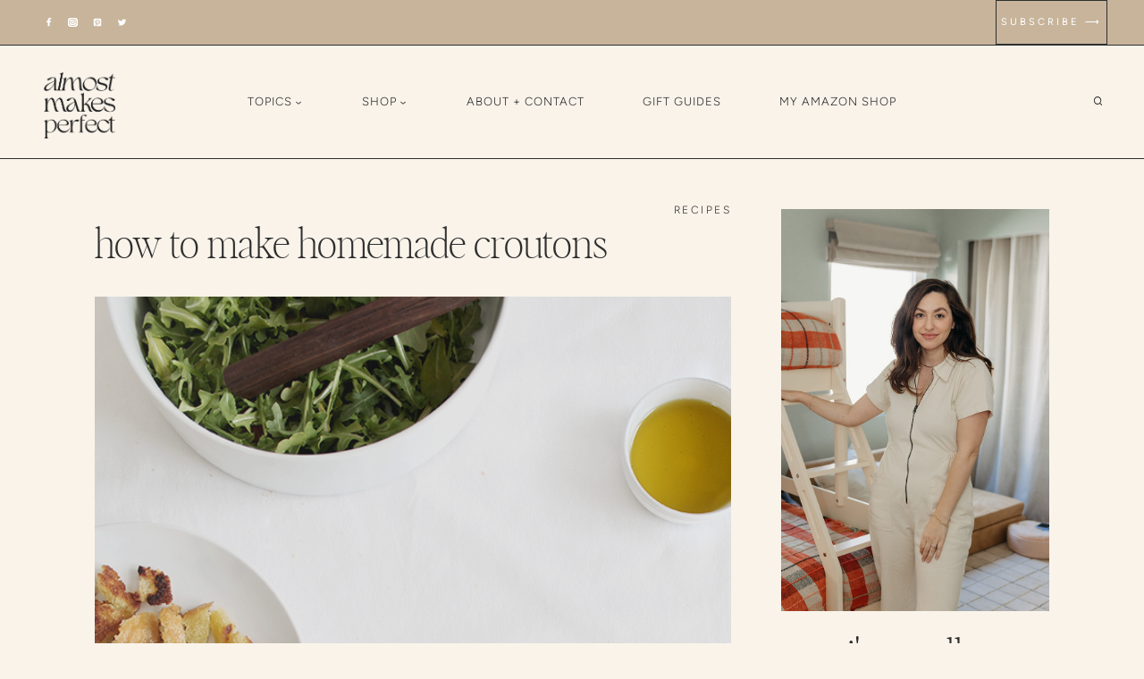

--- FILE ---
content_type: text/html; charset=UTF-8
request_url: https://almostmakesperfect.com/how-to-make-homemade-croutons/
body_size: 54283
content:
<!doctype html>
<html lang="en-US" class="no-js" itemtype="https://schema.org/Blog" itemscope>
<head>
	<meta charset="UTF-8">
	<meta name="viewport" content="width=device-width, initial-scale=1, minimum-scale=1">
	<title>how to make homemade croutons &#8211; almost makes perfect</title>
<meta name='robots' content='max-image-preview:large' />
<link rel='dns-prefetch' href='//scripts.mediavine.com' />
<link rel='dns-prefetch' href='//www.googletagmanager.com' />
<link rel='dns-prefetch' href='//stats.wp.com' />
<link rel="alternate" type="application/rss+xml" title="almost makes perfect &raquo; Feed" href="https://almostmakesperfect.com/feed/" />
<link rel="alternate" type="application/rss+xml" title="almost makes perfect &raquo; Comments Feed" href="https://almostmakesperfect.com/comments/feed/" />
			<script>document.documentElement.classList.remove( 'no-js' );</script>
			<link rel="alternate" type="application/rss+xml" title="almost makes perfect &raquo; how to make homemade croutons Comments Feed" href="https://almostmakesperfect.com/how-to-make-homemade-croutons/feed/" />
<link rel="alternate" title="oEmbed (JSON)" type="application/json+oembed" href="https://almostmakesperfect.com/wp-json/oembed/1.0/embed?url=https%3A%2F%2Falmostmakesperfect.com%2Fhow-to-make-homemade-croutons%2F" />
<link rel="alternate" title="oEmbed (XML)" type="text/xml+oembed" href="https://almostmakesperfect.com/wp-json/oembed/1.0/embed?url=https%3A%2F%2Falmostmakesperfect.com%2Fhow-to-make-homemade-croutons%2F&#038;format=xml" />
<script>(()=>{"use strict";const e=[400,500,600,700,800,900],t=e=>`wprm-min-${e}`,n=e=>`wprm-max-${e}`,s=new Set,o="ResizeObserver"in window,r=o?new ResizeObserver((e=>{for(const t of e)c(t.target)})):null,i=.5/(window.devicePixelRatio||1);function c(s){const o=s.getBoundingClientRect().width||0;for(let r=0;r<e.length;r++){const c=e[r],a=o<=c+i;o>c+i?s.classList.add(t(c)):s.classList.remove(t(c)),a?s.classList.add(n(c)):s.classList.remove(n(c))}}function a(e){s.has(e)||(s.add(e),r&&r.observe(e),c(e))}!function(e=document){e.querySelectorAll(".wprm-recipe").forEach(a)}();if(new MutationObserver((e=>{for(const t of e)for(const e of t.addedNodes)e instanceof Element&&(e.matches?.(".wprm-recipe")&&a(e),e.querySelectorAll?.(".wprm-recipe").forEach(a))})).observe(document.documentElement,{childList:!0,subtree:!0}),!o){let e=0;addEventListener("resize",(()=>{e&&cancelAnimationFrame(e),e=requestAnimationFrame((()=>s.forEach(c)))}),{passive:!0})}})();</script><style id='wp-img-auto-sizes-contain-inline-css'>
img:is([sizes=auto i],[sizes^="auto," i]){contain-intrinsic-size:3000px 1500px}
/*# sourceURL=wp-img-auto-sizes-contain-inline-css */
</style>
<link rel='stylesheet' id='wprm-public-css' href='https://almostmakesperfect.com/wp-content/plugins/wp-recipe-maker/dist/public-modern.css?ver=10.3.2' media='all' />
<link rel='stylesheet' id='sbi_styles-css' href='https://almostmakesperfect.com/wp-content/plugins/instagram-feed/css/sbi-styles.min.css?ver=6.10.0' media='all' />
<style id='wp-emoji-styles-inline-css'>

	img.wp-smiley, img.emoji {
		display: inline !important;
		border: none !important;
		box-shadow: none !important;
		height: 1em !important;
		width: 1em !important;
		margin: 0 0.07em !important;
		vertical-align: -0.1em !important;
		background: none !important;
		padding: 0 !important;
	}
/*# sourceURL=wp-emoji-styles-inline-css */
</style>
<style id='wp-block-library-inline-css'>
:root{--wp-block-synced-color:#7a00df;--wp-block-synced-color--rgb:122,0,223;--wp-bound-block-color:var(--wp-block-synced-color);--wp-editor-canvas-background:#ddd;--wp-admin-theme-color:#007cba;--wp-admin-theme-color--rgb:0,124,186;--wp-admin-theme-color-darker-10:#006ba1;--wp-admin-theme-color-darker-10--rgb:0,107,160.5;--wp-admin-theme-color-darker-20:#005a87;--wp-admin-theme-color-darker-20--rgb:0,90,135;--wp-admin-border-width-focus:2px}@media (min-resolution:192dpi){:root{--wp-admin-border-width-focus:1.5px}}.wp-element-button{cursor:pointer}:root .has-very-light-gray-background-color{background-color:#eee}:root .has-very-dark-gray-background-color{background-color:#313131}:root .has-very-light-gray-color{color:#eee}:root .has-very-dark-gray-color{color:#313131}:root .has-vivid-green-cyan-to-vivid-cyan-blue-gradient-background{background:linear-gradient(135deg,#00d084,#0693e3)}:root .has-purple-crush-gradient-background{background:linear-gradient(135deg,#34e2e4,#4721fb 50%,#ab1dfe)}:root .has-hazy-dawn-gradient-background{background:linear-gradient(135deg,#faaca8,#dad0ec)}:root .has-subdued-olive-gradient-background{background:linear-gradient(135deg,#fafae1,#67a671)}:root .has-atomic-cream-gradient-background{background:linear-gradient(135deg,#fdd79a,#004a59)}:root .has-nightshade-gradient-background{background:linear-gradient(135deg,#330968,#31cdcf)}:root .has-midnight-gradient-background{background:linear-gradient(135deg,#020381,#2874fc)}:root{--wp--preset--font-size--normal:16px;--wp--preset--font-size--huge:42px}.has-regular-font-size{font-size:1em}.has-larger-font-size{font-size:2.625em}.has-normal-font-size{font-size:var(--wp--preset--font-size--normal)}.has-huge-font-size{font-size:var(--wp--preset--font-size--huge)}.has-text-align-center{text-align:center}.has-text-align-left{text-align:left}.has-text-align-right{text-align:right}.has-fit-text{white-space:nowrap!important}#end-resizable-editor-section{display:none}.aligncenter{clear:both}.items-justified-left{justify-content:flex-start}.items-justified-center{justify-content:center}.items-justified-right{justify-content:flex-end}.items-justified-space-between{justify-content:space-between}.screen-reader-text{border:0;clip-path:inset(50%);height:1px;margin:-1px;overflow:hidden;padding:0;position:absolute;width:1px;word-wrap:normal!important}.screen-reader-text:focus{background-color:#ddd;clip-path:none;color:#444;display:block;font-size:1em;height:auto;left:5px;line-height:normal;padding:15px 23px 14px;text-decoration:none;top:5px;width:auto;z-index:100000}html :where(.has-border-color){border-style:solid}html :where([style*=border-top-color]){border-top-style:solid}html :where([style*=border-right-color]){border-right-style:solid}html :where([style*=border-bottom-color]){border-bottom-style:solid}html :where([style*=border-left-color]){border-left-style:solid}html :where([style*=border-width]){border-style:solid}html :where([style*=border-top-width]){border-top-style:solid}html :where([style*=border-right-width]){border-right-style:solid}html :where([style*=border-bottom-width]){border-bottom-style:solid}html :where([style*=border-left-width]){border-left-style:solid}html :where(img[class*=wp-image-]){height:auto;max-width:100%}:where(figure){margin:0 0 1em}html :where(.is-position-sticky){--wp-admin--admin-bar--position-offset:var(--wp-admin--admin-bar--height,0px)}@media screen and (max-width:600px){html :where(.is-position-sticky){--wp-admin--admin-bar--position-offset:0px}}

/*# sourceURL=wp-block-library-inline-css */
</style><style id='wp-block-button-inline-css'>
.wp-block-button__link{align-content:center;box-sizing:border-box;cursor:pointer;display:inline-block;height:100%;text-align:center;word-break:break-word}.wp-block-button__link.aligncenter{text-align:center}.wp-block-button__link.alignright{text-align:right}:where(.wp-block-button__link){border-radius:9999px;box-shadow:none;padding:calc(.667em + 2px) calc(1.333em + 2px);text-decoration:none}.wp-block-button[style*=text-decoration] .wp-block-button__link{text-decoration:inherit}.wp-block-buttons>.wp-block-button.has-custom-width{max-width:none}.wp-block-buttons>.wp-block-button.has-custom-width .wp-block-button__link{width:100%}.wp-block-buttons>.wp-block-button.has-custom-font-size .wp-block-button__link{font-size:inherit}.wp-block-buttons>.wp-block-button.wp-block-button__width-25{width:calc(25% - var(--wp--style--block-gap, .5em)*.75)}.wp-block-buttons>.wp-block-button.wp-block-button__width-50{width:calc(50% - var(--wp--style--block-gap, .5em)*.5)}.wp-block-buttons>.wp-block-button.wp-block-button__width-75{width:calc(75% - var(--wp--style--block-gap, .5em)*.25)}.wp-block-buttons>.wp-block-button.wp-block-button__width-100{flex-basis:100%;width:100%}.wp-block-buttons.is-vertical>.wp-block-button.wp-block-button__width-25{width:25%}.wp-block-buttons.is-vertical>.wp-block-button.wp-block-button__width-50{width:50%}.wp-block-buttons.is-vertical>.wp-block-button.wp-block-button__width-75{width:75%}.wp-block-button.is-style-squared,.wp-block-button__link.wp-block-button.is-style-squared{border-radius:0}.wp-block-button.no-border-radius,.wp-block-button__link.no-border-radius{border-radius:0!important}:root :where(.wp-block-button .wp-block-button__link.is-style-outline),:root :where(.wp-block-button.is-style-outline>.wp-block-button__link){border:2px solid;padding:.667em 1.333em}:root :where(.wp-block-button .wp-block-button__link.is-style-outline:not(.has-text-color)),:root :where(.wp-block-button.is-style-outline>.wp-block-button__link:not(.has-text-color)){color:currentColor}:root :where(.wp-block-button .wp-block-button__link.is-style-outline:not(.has-background)),:root :where(.wp-block-button.is-style-outline>.wp-block-button__link:not(.has-background)){background-color:initial;background-image:none}
/*# sourceURL=https://almostmakesperfect.com/wp-includes/blocks/button/style.min.css */
</style>
<style id='wp-block-image-inline-css'>
.wp-block-image>a,.wp-block-image>figure>a{display:inline-block}.wp-block-image img{box-sizing:border-box;height:auto;max-width:100%;vertical-align:bottom}@media not (prefers-reduced-motion){.wp-block-image img.hide{visibility:hidden}.wp-block-image img.show{animation:show-content-image .4s}}.wp-block-image[style*=border-radius] img,.wp-block-image[style*=border-radius]>a{border-radius:inherit}.wp-block-image.has-custom-border img{box-sizing:border-box}.wp-block-image.aligncenter{text-align:center}.wp-block-image.alignfull>a,.wp-block-image.alignwide>a{width:100%}.wp-block-image.alignfull img,.wp-block-image.alignwide img{height:auto;width:100%}.wp-block-image .aligncenter,.wp-block-image .alignleft,.wp-block-image .alignright,.wp-block-image.aligncenter,.wp-block-image.alignleft,.wp-block-image.alignright{display:table}.wp-block-image .aligncenter>figcaption,.wp-block-image .alignleft>figcaption,.wp-block-image .alignright>figcaption,.wp-block-image.aligncenter>figcaption,.wp-block-image.alignleft>figcaption,.wp-block-image.alignright>figcaption{caption-side:bottom;display:table-caption}.wp-block-image .alignleft{float:left;margin:.5em 1em .5em 0}.wp-block-image .alignright{float:right;margin:.5em 0 .5em 1em}.wp-block-image .aligncenter{margin-left:auto;margin-right:auto}.wp-block-image :where(figcaption){margin-bottom:1em;margin-top:.5em}.wp-block-image.is-style-circle-mask img{border-radius:9999px}@supports ((-webkit-mask-image:none) or (mask-image:none)) or (-webkit-mask-image:none){.wp-block-image.is-style-circle-mask img{border-radius:0;-webkit-mask-image:url('data:image/svg+xml;utf8,<svg viewBox="0 0 100 100" xmlns="http://www.w3.org/2000/svg"><circle cx="50" cy="50" r="50"/></svg>');mask-image:url('data:image/svg+xml;utf8,<svg viewBox="0 0 100 100" xmlns="http://www.w3.org/2000/svg"><circle cx="50" cy="50" r="50"/></svg>');mask-mode:alpha;-webkit-mask-position:center;mask-position:center;-webkit-mask-repeat:no-repeat;mask-repeat:no-repeat;-webkit-mask-size:contain;mask-size:contain}}:root :where(.wp-block-image.is-style-rounded img,.wp-block-image .is-style-rounded img){border-radius:9999px}.wp-block-image figure{margin:0}.wp-lightbox-container{display:flex;flex-direction:column;position:relative}.wp-lightbox-container img{cursor:zoom-in}.wp-lightbox-container img:hover+button{opacity:1}.wp-lightbox-container button{align-items:center;backdrop-filter:blur(16px) saturate(180%);background-color:#5a5a5a40;border:none;border-radius:4px;cursor:zoom-in;display:flex;height:20px;justify-content:center;opacity:0;padding:0;position:absolute;right:16px;text-align:center;top:16px;width:20px;z-index:100}@media not (prefers-reduced-motion){.wp-lightbox-container button{transition:opacity .2s ease}}.wp-lightbox-container button:focus-visible{outline:3px auto #5a5a5a40;outline:3px auto -webkit-focus-ring-color;outline-offset:3px}.wp-lightbox-container button:hover{cursor:pointer;opacity:1}.wp-lightbox-container button:focus{opacity:1}.wp-lightbox-container button:focus,.wp-lightbox-container button:hover,.wp-lightbox-container button:not(:hover):not(:active):not(.has-background){background-color:#5a5a5a40;border:none}.wp-lightbox-overlay{box-sizing:border-box;cursor:zoom-out;height:100vh;left:0;overflow:hidden;position:fixed;top:0;visibility:hidden;width:100%;z-index:100000}.wp-lightbox-overlay .close-button{align-items:center;cursor:pointer;display:flex;justify-content:center;min-height:40px;min-width:40px;padding:0;position:absolute;right:calc(env(safe-area-inset-right) + 16px);top:calc(env(safe-area-inset-top) + 16px);z-index:5000000}.wp-lightbox-overlay .close-button:focus,.wp-lightbox-overlay .close-button:hover,.wp-lightbox-overlay .close-button:not(:hover):not(:active):not(.has-background){background:none;border:none}.wp-lightbox-overlay .lightbox-image-container{height:var(--wp--lightbox-container-height);left:50%;overflow:hidden;position:absolute;top:50%;transform:translate(-50%,-50%);transform-origin:top left;width:var(--wp--lightbox-container-width);z-index:9999999999}.wp-lightbox-overlay .wp-block-image{align-items:center;box-sizing:border-box;display:flex;height:100%;justify-content:center;margin:0;position:relative;transform-origin:0 0;width:100%;z-index:3000000}.wp-lightbox-overlay .wp-block-image img{height:var(--wp--lightbox-image-height);min-height:var(--wp--lightbox-image-height);min-width:var(--wp--lightbox-image-width);width:var(--wp--lightbox-image-width)}.wp-lightbox-overlay .wp-block-image figcaption{display:none}.wp-lightbox-overlay button{background:none;border:none}.wp-lightbox-overlay .scrim{background-color:#fff;height:100%;opacity:.9;position:absolute;width:100%;z-index:2000000}.wp-lightbox-overlay.active{visibility:visible}@media not (prefers-reduced-motion){.wp-lightbox-overlay.active{animation:turn-on-visibility .25s both}.wp-lightbox-overlay.active img{animation:turn-on-visibility .35s both}.wp-lightbox-overlay.show-closing-animation:not(.active){animation:turn-off-visibility .35s both}.wp-lightbox-overlay.show-closing-animation:not(.active) img{animation:turn-off-visibility .25s both}.wp-lightbox-overlay.zoom.active{animation:none;opacity:1;visibility:visible}.wp-lightbox-overlay.zoom.active .lightbox-image-container{animation:lightbox-zoom-in .4s}.wp-lightbox-overlay.zoom.active .lightbox-image-container img{animation:none}.wp-lightbox-overlay.zoom.active .scrim{animation:turn-on-visibility .4s forwards}.wp-lightbox-overlay.zoom.show-closing-animation:not(.active){animation:none}.wp-lightbox-overlay.zoom.show-closing-animation:not(.active) .lightbox-image-container{animation:lightbox-zoom-out .4s}.wp-lightbox-overlay.zoom.show-closing-animation:not(.active) .lightbox-image-container img{animation:none}.wp-lightbox-overlay.zoom.show-closing-animation:not(.active) .scrim{animation:turn-off-visibility .4s forwards}}@keyframes show-content-image{0%{visibility:hidden}99%{visibility:hidden}to{visibility:visible}}@keyframes turn-on-visibility{0%{opacity:0}to{opacity:1}}@keyframes turn-off-visibility{0%{opacity:1;visibility:visible}99%{opacity:0;visibility:visible}to{opacity:0;visibility:hidden}}@keyframes lightbox-zoom-in{0%{transform:translate(calc((-100vw + var(--wp--lightbox-scrollbar-width))/2 + var(--wp--lightbox-initial-left-position)),calc(-50vh + var(--wp--lightbox-initial-top-position))) scale(var(--wp--lightbox-scale))}to{transform:translate(-50%,-50%) scale(1)}}@keyframes lightbox-zoom-out{0%{transform:translate(-50%,-50%) scale(1);visibility:visible}99%{visibility:visible}to{transform:translate(calc((-100vw + var(--wp--lightbox-scrollbar-width))/2 + var(--wp--lightbox-initial-left-position)),calc(-50vh + var(--wp--lightbox-initial-top-position))) scale(var(--wp--lightbox-scale));visibility:hidden}}
/*# sourceURL=https://almostmakesperfect.com/wp-includes/blocks/image/style.min.css */
</style>
<style id='wp-block-buttons-inline-css'>
.wp-block-buttons{box-sizing:border-box}.wp-block-buttons.is-vertical{flex-direction:column}.wp-block-buttons.is-vertical>.wp-block-button:last-child{margin-bottom:0}.wp-block-buttons>.wp-block-button{display:inline-block;margin:0}.wp-block-buttons.is-content-justification-left{justify-content:flex-start}.wp-block-buttons.is-content-justification-left.is-vertical{align-items:flex-start}.wp-block-buttons.is-content-justification-center{justify-content:center}.wp-block-buttons.is-content-justification-center.is-vertical{align-items:center}.wp-block-buttons.is-content-justification-right{justify-content:flex-end}.wp-block-buttons.is-content-justification-right.is-vertical{align-items:flex-end}.wp-block-buttons.is-content-justification-space-between{justify-content:space-between}.wp-block-buttons.aligncenter{text-align:center}.wp-block-buttons:not(.is-content-justification-space-between,.is-content-justification-right,.is-content-justification-left,.is-content-justification-center) .wp-block-button.aligncenter{margin-left:auto;margin-right:auto;width:100%}.wp-block-buttons[style*=text-decoration] .wp-block-button,.wp-block-buttons[style*=text-decoration] .wp-block-button__link{text-decoration:inherit}.wp-block-buttons.has-custom-font-size .wp-block-button__link{font-size:inherit}.wp-block-buttons .wp-block-button__link{width:100%}.wp-block-button.aligncenter{text-align:center}
/*# sourceURL=https://almostmakesperfect.com/wp-includes/blocks/buttons/style.min.css */
</style>
<style id='wp-block-paragraph-inline-css'>
.is-small-text{font-size:.875em}.is-regular-text{font-size:1em}.is-large-text{font-size:2.25em}.is-larger-text{font-size:3em}.has-drop-cap:not(:focus):first-letter{float:left;font-size:8.4em;font-style:normal;font-weight:100;line-height:.68;margin:.05em .1em 0 0;text-transform:uppercase}body.rtl .has-drop-cap:not(:focus):first-letter{float:none;margin-left:.1em}p.has-drop-cap.has-background{overflow:hidden}:root :where(p.has-background){padding:1.25em 2.375em}:where(p.has-text-color:not(.has-link-color)) a{color:inherit}p.has-text-align-left[style*="writing-mode:vertical-lr"],p.has-text-align-right[style*="writing-mode:vertical-rl"]{rotate:180deg}
/*# sourceURL=https://almostmakesperfect.com/wp-includes/blocks/paragraph/style.min.css */
</style>
<style id='wp-block-social-links-inline-css'>
.wp-block-social-links{background:none;box-sizing:border-box;margin-left:0;padding-left:0;padding-right:0;text-indent:0}.wp-block-social-links .wp-social-link a,.wp-block-social-links .wp-social-link a:hover{border-bottom:0;box-shadow:none;text-decoration:none}.wp-block-social-links .wp-social-link svg{height:1em;width:1em}.wp-block-social-links .wp-social-link span:not(.screen-reader-text){font-size:.65em;margin-left:.5em;margin-right:.5em}.wp-block-social-links.has-small-icon-size{font-size:16px}.wp-block-social-links,.wp-block-social-links.has-normal-icon-size{font-size:24px}.wp-block-social-links.has-large-icon-size{font-size:36px}.wp-block-social-links.has-huge-icon-size{font-size:48px}.wp-block-social-links.aligncenter{display:flex;justify-content:center}.wp-block-social-links.alignright{justify-content:flex-end}.wp-block-social-link{border-radius:9999px;display:block}@media not (prefers-reduced-motion){.wp-block-social-link{transition:transform .1s ease}}.wp-block-social-link{height:auto}.wp-block-social-link a{align-items:center;display:flex;line-height:0}.wp-block-social-link:hover{transform:scale(1.1)}.wp-block-social-links .wp-block-social-link.wp-social-link{display:inline-block;margin:0;padding:0}.wp-block-social-links .wp-block-social-link.wp-social-link .wp-block-social-link-anchor,.wp-block-social-links .wp-block-social-link.wp-social-link .wp-block-social-link-anchor svg,.wp-block-social-links .wp-block-social-link.wp-social-link .wp-block-social-link-anchor:active,.wp-block-social-links .wp-block-social-link.wp-social-link .wp-block-social-link-anchor:hover,.wp-block-social-links .wp-block-social-link.wp-social-link .wp-block-social-link-anchor:visited{color:currentColor;fill:currentColor}:where(.wp-block-social-links:not(.is-style-logos-only)) .wp-social-link{background-color:#f0f0f0;color:#444}:where(.wp-block-social-links:not(.is-style-logos-only)) .wp-social-link-amazon{background-color:#f90;color:#fff}:where(.wp-block-social-links:not(.is-style-logos-only)) .wp-social-link-bandcamp{background-color:#1ea0c3;color:#fff}:where(.wp-block-social-links:not(.is-style-logos-only)) .wp-social-link-behance{background-color:#0757fe;color:#fff}:where(.wp-block-social-links:not(.is-style-logos-only)) .wp-social-link-bluesky{background-color:#0a7aff;color:#fff}:where(.wp-block-social-links:not(.is-style-logos-only)) .wp-social-link-codepen{background-color:#1e1f26;color:#fff}:where(.wp-block-social-links:not(.is-style-logos-only)) .wp-social-link-deviantart{background-color:#02e49b;color:#fff}:where(.wp-block-social-links:not(.is-style-logos-only)) .wp-social-link-discord{background-color:#5865f2;color:#fff}:where(.wp-block-social-links:not(.is-style-logos-only)) .wp-social-link-dribbble{background-color:#e94c89;color:#fff}:where(.wp-block-social-links:not(.is-style-logos-only)) .wp-social-link-dropbox{background-color:#4280ff;color:#fff}:where(.wp-block-social-links:not(.is-style-logos-only)) .wp-social-link-etsy{background-color:#f45800;color:#fff}:where(.wp-block-social-links:not(.is-style-logos-only)) .wp-social-link-facebook{background-color:#0866ff;color:#fff}:where(.wp-block-social-links:not(.is-style-logos-only)) .wp-social-link-fivehundredpx{background-color:#000;color:#fff}:where(.wp-block-social-links:not(.is-style-logos-only)) .wp-social-link-flickr{background-color:#0461dd;color:#fff}:where(.wp-block-social-links:not(.is-style-logos-only)) .wp-social-link-foursquare{background-color:#e65678;color:#fff}:where(.wp-block-social-links:not(.is-style-logos-only)) .wp-social-link-github{background-color:#24292d;color:#fff}:where(.wp-block-social-links:not(.is-style-logos-only)) .wp-social-link-goodreads{background-color:#eceadd;color:#382110}:where(.wp-block-social-links:not(.is-style-logos-only)) .wp-social-link-google{background-color:#ea4434;color:#fff}:where(.wp-block-social-links:not(.is-style-logos-only)) .wp-social-link-gravatar{background-color:#1d4fc4;color:#fff}:where(.wp-block-social-links:not(.is-style-logos-only)) .wp-social-link-instagram{background-color:#f00075;color:#fff}:where(.wp-block-social-links:not(.is-style-logos-only)) .wp-social-link-lastfm{background-color:#e21b24;color:#fff}:where(.wp-block-social-links:not(.is-style-logos-only)) .wp-social-link-linkedin{background-color:#0d66c2;color:#fff}:where(.wp-block-social-links:not(.is-style-logos-only)) .wp-social-link-mastodon{background-color:#3288d4;color:#fff}:where(.wp-block-social-links:not(.is-style-logos-only)) .wp-social-link-medium{background-color:#000;color:#fff}:where(.wp-block-social-links:not(.is-style-logos-only)) .wp-social-link-meetup{background-color:#f6405f;color:#fff}:where(.wp-block-social-links:not(.is-style-logos-only)) .wp-social-link-patreon{background-color:#000;color:#fff}:where(.wp-block-social-links:not(.is-style-logos-only)) .wp-social-link-pinterest{background-color:#e60122;color:#fff}:where(.wp-block-social-links:not(.is-style-logos-only)) .wp-social-link-pocket{background-color:#ef4155;color:#fff}:where(.wp-block-social-links:not(.is-style-logos-only)) .wp-social-link-reddit{background-color:#ff4500;color:#fff}:where(.wp-block-social-links:not(.is-style-logos-only)) .wp-social-link-skype{background-color:#0478d7;color:#fff}:where(.wp-block-social-links:not(.is-style-logos-only)) .wp-social-link-snapchat{background-color:#fefc00;color:#fff;stroke:#000}:where(.wp-block-social-links:not(.is-style-logos-only)) .wp-social-link-soundcloud{background-color:#ff5600;color:#fff}:where(.wp-block-social-links:not(.is-style-logos-only)) .wp-social-link-spotify{background-color:#1bd760;color:#fff}:where(.wp-block-social-links:not(.is-style-logos-only)) .wp-social-link-telegram{background-color:#2aabee;color:#fff}:where(.wp-block-social-links:not(.is-style-logos-only)) .wp-social-link-threads{background-color:#000;color:#fff}:where(.wp-block-social-links:not(.is-style-logos-only)) .wp-social-link-tiktok{background-color:#000;color:#fff}:where(.wp-block-social-links:not(.is-style-logos-only)) .wp-social-link-tumblr{background-color:#011835;color:#fff}:where(.wp-block-social-links:not(.is-style-logos-only)) .wp-social-link-twitch{background-color:#6440a4;color:#fff}:where(.wp-block-social-links:not(.is-style-logos-only)) .wp-social-link-twitter{background-color:#1da1f2;color:#fff}:where(.wp-block-social-links:not(.is-style-logos-only)) .wp-social-link-vimeo{background-color:#1eb7ea;color:#fff}:where(.wp-block-social-links:not(.is-style-logos-only)) .wp-social-link-vk{background-color:#4680c2;color:#fff}:where(.wp-block-social-links:not(.is-style-logos-only)) .wp-social-link-wordpress{background-color:#3499cd;color:#fff}:where(.wp-block-social-links:not(.is-style-logos-only)) .wp-social-link-whatsapp{background-color:#25d366;color:#fff}:where(.wp-block-social-links:not(.is-style-logos-only)) .wp-social-link-x{background-color:#000;color:#fff}:where(.wp-block-social-links:not(.is-style-logos-only)) .wp-social-link-yelp{background-color:#d32422;color:#fff}:where(.wp-block-social-links:not(.is-style-logos-only)) .wp-social-link-youtube{background-color:red;color:#fff}:where(.wp-block-social-links.is-style-logos-only) .wp-social-link{background:none}:where(.wp-block-social-links.is-style-logos-only) .wp-social-link svg{height:1.25em;width:1.25em}:where(.wp-block-social-links.is-style-logos-only) .wp-social-link-amazon{color:#f90}:where(.wp-block-social-links.is-style-logos-only) .wp-social-link-bandcamp{color:#1ea0c3}:where(.wp-block-social-links.is-style-logos-only) .wp-social-link-behance{color:#0757fe}:where(.wp-block-social-links.is-style-logos-only) .wp-social-link-bluesky{color:#0a7aff}:where(.wp-block-social-links.is-style-logos-only) .wp-social-link-codepen{color:#1e1f26}:where(.wp-block-social-links.is-style-logos-only) .wp-social-link-deviantart{color:#02e49b}:where(.wp-block-social-links.is-style-logos-only) .wp-social-link-discord{color:#5865f2}:where(.wp-block-social-links.is-style-logos-only) .wp-social-link-dribbble{color:#e94c89}:where(.wp-block-social-links.is-style-logos-only) .wp-social-link-dropbox{color:#4280ff}:where(.wp-block-social-links.is-style-logos-only) .wp-social-link-etsy{color:#f45800}:where(.wp-block-social-links.is-style-logos-only) .wp-social-link-facebook{color:#0866ff}:where(.wp-block-social-links.is-style-logos-only) .wp-social-link-fivehundredpx{color:#000}:where(.wp-block-social-links.is-style-logos-only) .wp-social-link-flickr{color:#0461dd}:where(.wp-block-social-links.is-style-logos-only) .wp-social-link-foursquare{color:#e65678}:where(.wp-block-social-links.is-style-logos-only) .wp-social-link-github{color:#24292d}:where(.wp-block-social-links.is-style-logos-only) .wp-social-link-goodreads{color:#382110}:where(.wp-block-social-links.is-style-logos-only) .wp-social-link-google{color:#ea4434}:where(.wp-block-social-links.is-style-logos-only) .wp-social-link-gravatar{color:#1d4fc4}:where(.wp-block-social-links.is-style-logos-only) .wp-social-link-instagram{color:#f00075}:where(.wp-block-social-links.is-style-logos-only) .wp-social-link-lastfm{color:#e21b24}:where(.wp-block-social-links.is-style-logos-only) .wp-social-link-linkedin{color:#0d66c2}:where(.wp-block-social-links.is-style-logos-only) .wp-social-link-mastodon{color:#3288d4}:where(.wp-block-social-links.is-style-logos-only) .wp-social-link-medium{color:#000}:where(.wp-block-social-links.is-style-logos-only) .wp-social-link-meetup{color:#f6405f}:where(.wp-block-social-links.is-style-logos-only) .wp-social-link-patreon{color:#000}:where(.wp-block-social-links.is-style-logos-only) .wp-social-link-pinterest{color:#e60122}:where(.wp-block-social-links.is-style-logos-only) .wp-social-link-pocket{color:#ef4155}:where(.wp-block-social-links.is-style-logos-only) .wp-social-link-reddit{color:#ff4500}:where(.wp-block-social-links.is-style-logos-only) .wp-social-link-skype{color:#0478d7}:where(.wp-block-social-links.is-style-logos-only) .wp-social-link-snapchat{color:#fff;stroke:#000}:where(.wp-block-social-links.is-style-logos-only) .wp-social-link-soundcloud{color:#ff5600}:where(.wp-block-social-links.is-style-logos-only) .wp-social-link-spotify{color:#1bd760}:where(.wp-block-social-links.is-style-logos-only) .wp-social-link-telegram{color:#2aabee}:where(.wp-block-social-links.is-style-logos-only) .wp-social-link-threads{color:#000}:where(.wp-block-social-links.is-style-logos-only) .wp-social-link-tiktok{color:#000}:where(.wp-block-social-links.is-style-logos-only) .wp-social-link-tumblr{color:#011835}:where(.wp-block-social-links.is-style-logos-only) .wp-social-link-twitch{color:#6440a4}:where(.wp-block-social-links.is-style-logos-only) .wp-social-link-twitter{color:#1da1f2}:where(.wp-block-social-links.is-style-logos-only) .wp-social-link-vimeo{color:#1eb7ea}:where(.wp-block-social-links.is-style-logos-only) .wp-social-link-vk{color:#4680c2}:where(.wp-block-social-links.is-style-logos-only) .wp-social-link-whatsapp{color:#25d366}:where(.wp-block-social-links.is-style-logos-only) .wp-social-link-wordpress{color:#3499cd}:where(.wp-block-social-links.is-style-logos-only) .wp-social-link-x{color:#000}:where(.wp-block-social-links.is-style-logos-only) .wp-social-link-yelp{color:#d32422}:where(.wp-block-social-links.is-style-logos-only) .wp-social-link-youtube{color:red}.wp-block-social-links.is-style-pill-shape .wp-social-link{width:auto}:root :where(.wp-block-social-links .wp-social-link a){padding:.25em}:root :where(.wp-block-social-links.is-style-logos-only .wp-social-link a){padding:0}:root :where(.wp-block-social-links.is-style-pill-shape .wp-social-link a){padding-left:.6666666667em;padding-right:.6666666667em}.wp-block-social-links:not(.has-icon-color):not(.has-icon-background-color) .wp-social-link-snapchat .wp-block-social-link-label{color:#000}
/*# sourceURL=https://almostmakesperfect.com/wp-includes/blocks/social-links/style.min.css */
</style>
<style id='global-styles-inline-css'>
:root{--wp--preset--aspect-ratio--square: 1;--wp--preset--aspect-ratio--4-3: 4/3;--wp--preset--aspect-ratio--3-4: 3/4;--wp--preset--aspect-ratio--3-2: 3/2;--wp--preset--aspect-ratio--2-3: 2/3;--wp--preset--aspect-ratio--16-9: 16/9;--wp--preset--aspect-ratio--9-16: 9/16;--wp--preset--color--black: #000000;--wp--preset--color--cyan-bluish-gray: #abb8c3;--wp--preset--color--white: #ffffff;--wp--preset--color--pale-pink: #f78da7;--wp--preset--color--vivid-red: #cf2e2e;--wp--preset--color--luminous-vivid-orange: #ff6900;--wp--preset--color--luminous-vivid-amber: #fcb900;--wp--preset--color--light-green-cyan: #7bdcb5;--wp--preset--color--vivid-green-cyan: #00d084;--wp--preset--color--pale-cyan-blue: #8ed1fc;--wp--preset--color--vivid-cyan-blue: #0693e3;--wp--preset--color--vivid-purple: #9b51e0;--wp--preset--color--theme-palette-1: var(--global-palette1);--wp--preset--color--theme-palette-2: var(--global-palette2);--wp--preset--color--theme-palette-3: var(--global-palette3);--wp--preset--color--theme-palette-4: var(--global-palette4);--wp--preset--color--theme-palette-5: var(--global-palette5);--wp--preset--color--theme-palette-6: var(--global-palette6);--wp--preset--color--theme-palette-7: var(--global-palette7);--wp--preset--color--theme-palette-8: var(--global-palette8);--wp--preset--color--theme-palette-9: var(--global-palette9);--wp--preset--color--theme-palette-10: var(--global-palette10);--wp--preset--color--theme-palette-11: var(--global-palette11);--wp--preset--color--theme-palette-12: var(--global-palette12);--wp--preset--color--theme-palette-13: var(--global-palette13);--wp--preset--color--theme-palette-14: var(--global-palette14);--wp--preset--color--theme-palette-15: var(--global-palette15);--wp--preset--color--kb-palette-5: #888888;--wp--preset--gradient--vivid-cyan-blue-to-vivid-purple: linear-gradient(135deg,rgb(6,147,227) 0%,rgb(155,81,224) 100%);--wp--preset--gradient--light-green-cyan-to-vivid-green-cyan: linear-gradient(135deg,rgb(122,220,180) 0%,rgb(0,208,130) 100%);--wp--preset--gradient--luminous-vivid-amber-to-luminous-vivid-orange: linear-gradient(135deg,rgb(252,185,0) 0%,rgb(255,105,0) 100%);--wp--preset--gradient--luminous-vivid-orange-to-vivid-red: linear-gradient(135deg,rgb(255,105,0) 0%,rgb(207,46,46) 100%);--wp--preset--gradient--very-light-gray-to-cyan-bluish-gray: linear-gradient(135deg,rgb(238,238,238) 0%,rgb(169,184,195) 100%);--wp--preset--gradient--cool-to-warm-spectrum: linear-gradient(135deg,rgb(74,234,220) 0%,rgb(151,120,209) 20%,rgb(207,42,186) 40%,rgb(238,44,130) 60%,rgb(251,105,98) 80%,rgb(254,248,76) 100%);--wp--preset--gradient--blush-light-purple: linear-gradient(135deg,rgb(255,206,236) 0%,rgb(152,150,240) 100%);--wp--preset--gradient--blush-bordeaux: linear-gradient(135deg,rgb(254,205,165) 0%,rgb(254,45,45) 50%,rgb(107,0,62) 100%);--wp--preset--gradient--luminous-dusk: linear-gradient(135deg,rgb(255,203,112) 0%,rgb(199,81,192) 50%,rgb(65,88,208) 100%);--wp--preset--gradient--pale-ocean: linear-gradient(135deg,rgb(255,245,203) 0%,rgb(182,227,212) 50%,rgb(51,167,181) 100%);--wp--preset--gradient--electric-grass: linear-gradient(135deg,rgb(202,248,128) 0%,rgb(113,206,126) 100%);--wp--preset--gradient--midnight: linear-gradient(135deg,rgb(2,3,129) 0%,rgb(40,116,252) 100%);--wp--preset--font-size--small: var(--global-font-size-small);--wp--preset--font-size--medium: var(--global-font-size-medium);--wp--preset--font-size--large: var(--global-font-size-large);--wp--preset--font-size--x-large: 42px;--wp--preset--font-size--larger: var(--global-font-size-larger);--wp--preset--font-size--xxlarge: var(--global-font-size-xxlarge);--wp--preset--spacing--20: 0.44rem;--wp--preset--spacing--30: 0.67rem;--wp--preset--spacing--40: 1rem;--wp--preset--spacing--50: 1.5rem;--wp--preset--spacing--60: 2.25rem;--wp--preset--spacing--70: 3.38rem;--wp--preset--spacing--80: 5.06rem;--wp--preset--shadow--natural: 6px 6px 9px rgba(0, 0, 0, 0.2);--wp--preset--shadow--deep: 12px 12px 50px rgba(0, 0, 0, 0.4);--wp--preset--shadow--sharp: 6px 6px 0px rgba(0, 0, 0, 0.2);--wp--preset--shadow--outlined: 6px 6px 0px -3px rgb(255, 255, 255), 6px 6px rgb(0, 0, 0);--wp--preset--shadow--crisp: 6px 6px 0px rgb(0, 0, 0);}:where(.is-layout-flex){gap: 0.5em;}:where(.is-layout-grid){gap: 0.5em;}body .is-layout-flex{display: flex;}.is-layout-flex{flex-wrap: wrap;align-items: center;}.is-layout-flex > :is(*, div){margin: 0;}body .is-layout-grid{display: grid;}.is-layout-grid > :is(*, div){margin: 0;}:where(.wp-block-columns.is-layout-flex){gap: 2em;}:where(.wp-block-columns.is-layout-grid){gap: 2em;}:where(.wp-block-post-template.is-layout-flex){gap: 1.25em;}:where(.wp-block-post-template.is-layout-grid){gap: 1.25em;}.has-black-color{color: var(--wp--preset--color--black) !important;}.has-cyan-bluish-gray-color{color: var(--wp--preset--color--cyan-bluish-gray) !important;}.has-white-color{color: var(--wp--preset--color--white) !important;}.has-pale-pink-color{color: var(--wp--preset--color--pale-pink) !important;}.has-vivid-red-color{color: var(--wp--preset--color--vivid-red) !important;}.has-luminous-vivid-orange-color{color: var(--wp--preset--color--luminous-vivid-orange) !important;}.has-luminous-vivid-amber-color{color: var(--wp--preset--color--luminous-vivid-amber) !important;}.has-light-green-cyan-color{color: var(--wp--preset--color--light-green-cyan) !important;}.has-vivid-green-cyan-color{color: var(--wp--preset--color--vivid-green-cyan) !important;}.has-pale-cyan-blue-color{color: var(--wp--preset--color--pale-cyan-blue) !important;}.has-vivid-cyan-blue-color{color: var(--wp--preset--color--vivid-cyan-blue) !important;}.has-vivid-purple-color{color: var(--wp--preset--color--vivid-purple) !important;}.has-black-background-color{background-color: var(--wp--preset--color--black) !important;}.has-cyan-bluish-gray-background-color{background-color: var(--wp--preset--color--cyan-bluish-gray) !important;}.has-white-background-color{background-color: var(--wp--preset--color--white) !important;}.has-pale-pink-background-color{background-color: var(--wp--preset--color--pale-pink) !important;}.has-vivid-red-background-color{background-color: var(--wp--preset--color--vivid-red) !important;}.has-luminous-vivid-orange-background-color{background-color: var(--wp--preset--color--luminous-vivid-orange) !important;}.has-luminous-vivid-amber-background-color{background-color: var(--wp--preset--color--luminous-vivid-amber) !important;}.has-light-green-cyan-background-color{background-color: var(--wp--preset--color--light-green-cyan) !important;}.has-vivid-green-cyan-background-color{background-color: var(--wp--preset--color--vivid-green-cyan) !important;}.has-pale-cyan-blue-background-color{background-color: var(--wp--preset--color--pale-cyan-blue) !important;}.has-vivid-cyan-blue-background-color{background-color: var(--wp--preset--color--vivid-cyan-blue) !important;}.has-vivid-purple-background-color{background-color: var(--wp--preset--color--vivid-purple) !important;}.has-black-border-color{border-color: var(--wp--preset--color--black) !important;}.has-cyan-bluish-gray-border-color{border-color: var(--wp--preset--color--cyan-bluish-gray) !important;}.has-white-border-color{border-color: var(--wp--preset--color--white) !important;}.has-pale-pink-border-color{border-color: var(--wp--preset--color--pale-pink) !important;}.has-vivid-red-border-color{border-color: var(--wp--preset--color--vivid-red) !important;}.has-luminous-vivid-orange-border-color{border-color: var(--wp--preset--color--luminous-vivid-orange) !important;}.has-luminous-vivid-amber-border-color{border-color: var(--wp--preset--color--luminous-vivid-amber) !important;}.has-light-green-cyan-border-color{border-color: var(--wp--preset--color--light-green-cyan) !important;}.has-vivid-green-cyan-border-color{border-color: var(--wp--preset--color--vivid-green-cyan) !important;}.has-pale-cyan-blue-border-color{border-color: var(--wp--preset--color--pale-cyan-blue) !important;}.has-vivid-cyan-blue-border-color{border-color: var(--wp--preset--color--vivid-cyan-blue) !important;}.has-vivid-purple-border-color{border-color: var(--wp--preset--color--vivid-purple) !important;}.has-vivid-cyan-blue-to-vivid-purple-gradient-background{background: var(--wp--preset--gradient--vivid-cyan-blue-to-vivid-purple) !important;}.has-light-green-cyan-to-vivid-green-cyan-gradient-background{background: var(--wp--preset--gradient--light-green-cyan-to-vivid-green-cyan) !important;}.has-luminous-vivid-amber-to-luminous-vivid-orange-gradient-background{background: var(--wp--preset--gradient--luminous-vivid-amber-to-luminous-vivid-orange) !important;}.has-luminous-vivid-orange-to-vivid-red-gradient-background{background: var(--wp--preset--gradient--luminous-vivid-orange-to-vivid-red) !important;}.has-very-light-gray-to-cyan-bluish-gray-gradient-background{background: var(--wp--preset--gradient--very-light-gray-to-cyan-bluish-gray) !important;}.has-cool-to-warm-spectrum-gradient-background{background: var(--wp--preset--gradient--cool-to-warm-spectrum) !important;}.has-blush-light-purple-gradient-background{background: var(--wp--preset--gradient--blush-light-purple) !important;}.has-blush-bordeaux-gradient-background{background: var(--wp--preset--gradient--blush-bordeaux) !important;}.has-luminous-dusk-gradient-background{background: var(--wp--preset--gradient--luminous-dusk) !important;}.has-pale-ocean-gradient-background{background: var(--wp--preset--gradient--pale-ocean) !important;}.has-electric-grass-gradient-background{background: var(--wp--preset--gradient--electric-grass) !important;}.has-midnight-gradient-background{background: var(--wp--preset--gradient--midnight) !important;}.has-small-font-size{font-size: var(--wp--preset--font-size--small) !important;}.has-medium-font-size{font-size: var(--wp--preset--font-size--medium) !important;}.has-large-font-size{font-size: var(--wp--preset--font-size--large) !important;}.has-x-large-font-size{font-size: var(--wp--preset--font-size--x-large) !important;}
/*# sourceURL=global-styles-inline-css */
</style>
<style id='core-block-supports-inline-css'>
.wp-container-core-buttons-is-layout-16018d1d{justify-content:center;}.wp-container-core-social-links-is-layout-16018d1d{justify-content:center;}
/*# sourceURL=core-block-supports-inline-css */
</style>

<style id='classic-theme-styles-inline-css'>
/*! This file is auto-generated */
.wp-block-button__link{color:#fff;background-color:#32373c;border-radius:9999px;box-shadow:none;text-decoration:none;padding:calc(.667em + 2px) calc(1.333em + 2px);font-size:1.125em}.wp-block-file__button{background:#32373c;color:#fff;text-decoration:none}
/*# sourceURL=/wp-includes/css/classic-themes.min.css */
</style>
<link rel='stylesheet' id='em-boutiques-css' href='https://almostmakesperfect.com/wp-content/plugins/em-boutiques/public/css/em-boutiques-public.css?ver=1.0.3' media='all' />
<link rel='stylesheet' id='shop-the-post-css' href='https://almostmakesperfect.com/wp-content/plugins/em-shop/blocks/shop-the-post//build/index.css?ver=54104a56c1bac69a29a5807cb44c96b6' media='all' />
<link rel='stylesheet' id='em-shop-css' href='https://almostmakesperfect.com/wp-content/plugins/em-shop/assets/css/style.css?ver=2.0.5' media='all' />
<link rel='stylesheet' id='kadence-global-css' href='https://almostmakesperfect.com/wp-content/themes/kadence/assets/css/global.min.css?ver=1.4.3' media='all' />
<style id='kadence-global-inline-css'>
/* Kadence Base CSS */
:root{--global-palette1:#e5d2c1;--global-palette2:#acafa0;--global-palette3:#2e2e2e;--global-palette4:#65635f;--global-palette5:#91784f;--global-palette6:#c7b49b;--global-palette7:#e6ded5;--global-palette8:#f9f3ea;--global-palette9:#ffffff;--global-palette10:oklch(from var(--global-palette1) calc(l + 0.10 * (1 - l)) calc(c * 1.00) calc(h + 180) / 100%);--global-palette11:#13612e;--global-palette12:#1159af;--global-palette13:#b82105;--global-palette14:#f7630c;--global-palette15:#f5a524;--global-palette9rgb:255, 255, 255;--global-palette-highlight:#e6c7a6;--global-palette-highlight-alt:#edd1b3;--global-palette-highlight-alt2:rgba(255,255,255,0);--global-palette-btn-bg:rgba(255,255,255,0);--global-palette-btn-bg-hover:rgba(255,255,255,0);--global-palette-btn:var(--global-palette3);--global-palette-btn-hover:var(--global-palette5);--global-palette-btn-sec-bg:var(--global-palette7);--global-palette-btn-sec-bg-hover:var(--global-palette2);--global-palette-btn-sec:var(--global-palette3);--global-palette-btn-sec-hover:var(--global-palette9);--global-body-font-family:Cardo, serif;--global-heading-font-family:editors_notethin;--global-primary-nav-font-family:Figtree, sans-serif;--global-fallback-font:sans-serif;--global-display-fallback-font:sans-serif;--global-content-width:1100px;--global-content-wide-width:calc(1100px + 230px);--global-content-narrow-width:842px;--global-content-edge-padding:1rem;--global-content-boxed-padding:2.3rem;--global-calc-content-width:calc(1100px - var(--global-content-edge-padding) - var(--global-content-edge-padding) );--wp--style--global--content-size:var(--global-calc-content-width);}.wp-site-blocks{--global-vw:calc( 100vw - ( 0.5 * var(--scrollbar-offset)));}body{background:#f9f3ea;}body, input, select, optgroup, textarea{font-style:normal;font-weight:normal;font-size:16px;line-height:1.66;letter-spacing:0px;font-family:var(--global-body-font-family);color:#323030;}.content-bg, body.content-style-unboxed .site{background:#f9f3ea;}h1,h2,h3,h4,h5,h6{font-family:var(--global-heading-font-family);}h1{font-style:normal;font-weight:400;font-size:45px;line-height:1.2;letter-spacing:0px;font-family:editors_notethin;text-transform:none;color:var(--global-palette3);}h2{font-style:normal;font-weight:400;font-size:45px;line-height:1.2;letter-spacing:0px;font-family:editors_notehairline_italic;color:var(--global-palette3);}h3{font-style:normal;font-weight:normal;font-size:12px;line-height:1.4;letter-spacing:5px;font-family:Figtree, sans-serif;text-transform:uppercase;color:var(--global-palette3);}h4{font-style:normal;font-weight:normal;font-size:17px;line-height:1.4;letter-spacing:3px;font-family:Figtree, sans-serif;text-transform:uppercase;color:var(--global-palette3);}h5{font-style:normal;font-weight:400;font-size:54px;line-height:1.4;letter-spacing:-1px;font-family:editors_notehairline_italic;text-transform:none;color:var(--global-palette3);}h6{font-style:normal;font-weight:400;font-size:69px;line-height:1.2;letter-spacing:-1px;font-family:houstinyregular;text-transform:none;color:var(--global-palette3);}.entry-hero h1{font-style:normal;font-weight:400;font-size:150px;line-height:1.4;letter-spacing:0px;font-family:editors_notethin;text-transform:capitalize;color:var(--global-palette3);}.entry-hero .kadence-breadcrumbs, .entry-hero .search-form{font-style:normal;font-weight:normal;font-size:12px;letter-spacing:3px;font-family:Figtree, sans-serif;text-transform:uppercase;color:var(--global-palette3);}@media all and (max-width: 1024px){h1{font-size:43px;}h2{font-size:40px;}h3{font-size:30px;}h4{font-size:24px;}.wp-site-blocks .entry-hero h1{font-size:38px;}}@media all and (max-width: 767px){h1{font-size:40px;line-height:1.15;}h2{font-size:34px;}h3{font-size:29px;line-height:1.2;}h4{font-size:23px;line-height:1.3;}.wp-site-blocks .entry-hero h1{font-size:30px;}}.entry-hero .kadence-breadcrumbs{max-width:1100px;}.site-container, .site-header-row-layout-contained, .site-footer-row-layout-contained, .entry-hero-layout-contained, .comments-area, .alignfull > .wp-block-cover__inner-container, .alignwide > .wp-block-cover__inner-container{max-width:var(--global-content-width);}.content-width-narrow .content-container.site-container, .content-width-narrow .hero-container.site-container{max-width:var(--global-content-narrow-width);}@media all and (min-width: 1330px){.wp-site-blocks .content-container  .alignwide{margin-left:-115px;margin-right:-115px;width:unset;max-width:unset;}}@media all and (min-width: 1102px){.content-width-narrow .wp-site-blocks .content-container .alignwide{margin-left:-130px;margin-right:-130px;width:unset;max-width:unset;}}.content-style-boxed .wp-site-blocks .entry-content .alignwide{margin-left:calc( -1 * var( --global-content-boxed-padding ) );margin-right:calc( -1 * var( --global-content-boxed-padding ) );}.content-area{margin-top:3rem;margin-bottom:3rem;}@media all and (max-width: 1024px){.content-area{margin-top:3rem;margin-bottom:3rem;}}@media all and (max-width: 767px){.content-area{margin-top:2rem;margin-bottom:2rem;}}@media all and (max-width: 1024px){:root{--global-content-edge-padding:1.5rem;--global-content-boxed-padding:2rem;}}@media all and (max-width: 767px){:root{--global-content-edge-padding:1.5rem;--global-content-boxed-padding:1.5rem;}}.entry-content-wrap{padding:2.3rem;}@media all and (max-width: 1024px){.entry-content-wrap{padding:2rem;}}@media all and (max-width: 767px){.entry-content-wrap{padding:1.5rem;}}.entry.single-entry{box-shadow:0px 0px 0px 0px rgba(0,0,0,0);border-radius:0px 0px 0px 0px;}.entry.loop-entry{border-radius:0px 0px 0px 0px;box-shadow:0px 0px 0px 0px rgba(255,255,255,0);}.loop-entry .entry-content-wrap{padding:2.3rem;}@media all and (max-width: 1024px){.loop-entry .entry-content-wrap{padding:2rem;}}@media all and (max-width: 767px){.loop-entry .entry-content-wrap{padding:1.5rem;}}.primary-sidebar.widget-area .widget{margin-bottom:1.5em;color:var(--global-palette4);}.primary-sidebar.widget-area .widget-title{font-weight:700;font-size:20px;line-height:1.5;color:var(--global-palette3);}button, .button, .wp-block-button__link, input[type="button"], input[type="reset"], input[type="submit"], .fl-button, .elementor-button-wrapper .elementor-button, .wc-block-components-checkout-place-order-button, .wc-block-cart__submit{font-style:normal;font-weight:normal;font-size:12px;letter-spacing:3px;font-family:Figtree, sans-serif;text-transform:uppercase;border-radius:2px;padding:12px 25px 12px 25px;border:1px solid currentColor;border-color:var(--global-palette3);box-shadow:0px 0px 0px 0px rgba(0,0,0,0);}.wp-block-button.is-style-outline .wp-block-button__link{padding:12px 25px 12px 25px;}button:hover, button:focus, button:active, .button:hover, .button:focus, .button:active, .wp-block-button__link:hover, .wp-block-button__link:focus, .wp-block-button__link:active, input[type="button"]:hover, input[type="button"]:focus, input[type="button"]:active, input[type="reset"]:hover, input[type="reset"]:focus, input[type="reset"]:active, input[type="submit"]:hover, input[type="submit"]:focus, input[type="submit"]:active, .elementor-button-wrapper .elementor-button:hover, .elementor-button-wrapper .elementor-button:focus, .elementor-button-wrapper .elementor-button:active, .wc-block-cart__submit:hover{border-color:var(--global-palette5);box-shadow:0px 0px 0px 0px rgba(255,255,255,0);}.kb-button.kb-btn-global-outline.kb-btn-global-inherit{padding-top:calc(12px - 2px);padding-right:calc(25px - 2px);padding-bottom:calc(12px - 2px);padding-left:calc(25px - 2px);}@media all and (max-width: 1024px){button, .button, .wp-block-button__link, input[type="button"], input[type="reset"], input[type="submit"], .fl-button, .elementor-button-wrapper .elementor-button, .wc-block-components-checkout-place-order-button, .wc-block-cart__submit{border-color:var(--global-palette3);}}@media all and (max-width: 767px){button, .button, .wp-block-button__link, input[type="button"], input[type="reset"], input[type="submit"], .fl-button, .elementor-button-wrapper .elementor-button, .wc-block-components-checkout-place-order-button, .wc-block-cart__submit{border-color:var(--global-palette3);}}button.button-style-secondary, .button.button-style-secondary, .wp-block-button__link.button-style-secondary, input[type="button"].button-style-secondary, input[type="reset"].button-style-secondary, input[type="submit"].button-style-secondary, .fl-button.button-style-secondary, .elementor-button-wrapper .elementor-button.button-style-secondary, .wc-block-components-checkout-place-order-button.button-style-secondary, .wc-block-cart__submit.button-style-secondary{font-style:normal;font-weight:normal;font-size:12px;letter-spacing:3px;font-family:Figtree, sans-serif;text-transform:uppercase;}@media all and (min-width: 1025px){.transparent-header .entry-hero .entry-hero-container-inner{padding-top:calc(45px + 105px);}}@media all and (max-width: 1024px){.mobile-transparent-header .entry-hero .entry-hero-container-inner{padding-top:100px;}}@media all and (max-width: 767px){.mobile-transparent-header .entry-hero .entry-hero-container-inner{padding-top:90px;}}#kt-scroll-up-reader, #kt-scroll-up{border-radius:0px 0px 0px 0px;bottom:30px;font-size:1.2em;padding:0.4em 0.4em 0.4em 0.4em;}#kt-scroll-up-reader.scroll-up-side-right, #kt-scroll-up.scroll-up-side-right{right:30px;}#kt-scroll-up-reader.scroll-up-side-left, #kt-scroll-up.scroll-up-side-left{left:30px;}.comment-metadata a:not(.comment-edit-link), .comment-body .edit-link:before{display:none;}body.single .entry-related{background:var(--global-palette8);}.wp-site-blocks .entry-related h2.entry-related-title{font-style:normal;font-size:30px;letter-spacing:0px;text-transform:uppercase;}.wp-site-blocks .post-title h1{font-style:normal;font-size:46px;line-height:1.1em;}@media all and (max-width: 1024px){.wp-site-blocks .post-title h1{font-size:35px;}}.post-title .entry-taxonomies, .post-title .entry-taxonomies a{font-style:normal;font-weight:300;letter-spacing:1.8px;font-family:Figtree, sans-serif;color:#323030;}.post-title .entry-taxonomies .category-style-pill a{background:#323030;}.post-title .entry-meta{font-style:normal;font-weight:normal;font-size:12px;letter-spacing:2.5px;font-family:Syne, sans-serif;text-transform:uppercase;}.entry-hero.post-hero-section .entry-header{min-height:200px;}.loop-entry.type-post h2.entry-title{font-style:normal;font-size:27px;color:var(--global-palette3);}@media all and (max-width: 1024px){.loop-entry.type-post h2.entry-title{font-size:24px;}}@media all and (max-width: 767px){.loop-entry.type-post h2.entry-title{font-size:23px;}}.loop-entry.type-post .entry-taxonomies{font-style:normal;font-weight:normal;font-size:12px;letter-spacing:2.5px;font-family:Figtree, sans-serif;text-transform:uppercase;}.loop-entry.type-post .entry-taxonomies, .loop-entry.type-post .entry-taxonomies a{color:var(--global-palette3);}.loop-entry.type-post .entry-taxonomies .category-style-pill a{background:var(--global-palette3);}.loop-entry.type-post .entry-taxonomies a:hover{color:var(--global-palette3);}.loop-entry.type-post .entry-taxonomies .category-style-pill a:hover{background:var(--global-palette3);}.loop-entry.type-post .entry-meta{font-style:normal;font-weight:600;font-size:11px;letter-spacing:2.5px;font-family:Syne, sans-serif;text-transform:uppercase;}
/* Kadence Header CSS */
@media all and (max-width: 1024px){.mobile-transparent-header #masthead{position:absolute;left:0px;right:0px;z-index:100;}.kadence-scrollbar-fixer.mobile-transparent-header #masthead{right:var(--scrollbar-offset,0);}.mobile-transparent-header #masthead, .mobile-transparent-header .site-top-header-wrap .site-header-row-container-inner, .mobile-transparent-header .site-main-header-wrap .site-header-row-container-inner, .mobile-transparent-header .site-bottom-header-wrap .site-header-row-container-inner{background:transparent;}.site-header-row-tablet-layout-fullwidth, .site-header-row-tablet-layout-standard{padding:0px;}}@media all and (min-width: 1025px){.transparent-header #masthead{position:absolute;left:0px;right:0px;z-index:100;}.transparent-header.kadence-scrollbar-fixer #masthead{right:var(--scrollbar-offset,0);}.transparent-header #masthead, .transparent-header .site-top-header-wrap .site-header-row-container-inner, .transparent-header .site-main-header-wrap .site-header-row-container-inner, .transparent-header .site-bottom-header-wrap .site-header-row-container-inner{background:transparent;}}.site-branding a.brand img{max-width:80px;}.site-branding a.brand img.svg-logo-image{width:80px;}.site-branding{padding:30px 34px 22px 33px;}@media all and (max-width: 1024px){.site-branding{padding:0px 0px 0px 0px;}}@media all and (max-width: 767px){.site-branding{padding:0px 0px 0px 0px;}}@media all and (max-width: 767px){.site-branding .site-title{font-size:30px;}}#masthead, #masthead .kadence-sticky-header.item-is-fixed:not(.item-at-start):not(.site-header-row-container):not(.site-main-header-wrap), #masthead .kadence-sticky-header.item-is-fixed:not(.item-at-start) > .site-header-row-container-inner{background:#f9f3ea;}.site-main-header-wrap .site-header-row-container-inner{background:var(--global-palette8);border-bottom:1px solid var(--global-palette3);}.site-main-header-inner-wrap{min-height:105px;}@media all and (max-width: 1024px){.site-main-header-inner-wrap{min-height:100px;}}@media all and (max-width: 767px){.site-main-header-inner-wrap{min-height:90px;}}.site-top-header-wrap .site-header-row-container-inner{background-color:var(--global-palette6);background-image:url('https://demos-heartenmade.com/studio/wp-content/uploads/sites/9/2022/02/dark-grainy-texture-6.png');background-repeat:repeat-x;background-position:50% 50%;background-size:auto;background-attachment:scroll;border-bottom:1px solid var(--global-palette3);}.site-top-header-inner-wrap{min-height:45px;}.header-navigation[class*="header-navigation-style-underline"] .header-menu-container.primary-menu-container>ul>li>a:after{width:calc( 100% - 5em);}.main-navigation .primary-menu-container > ul > li.menu-item > a{padding-left:calc(5em / 2);padding-right:calc(5em / 2);padding-top:1.2em;padding-bottom:1.2em;color:var(--global-palette3);}.main-navigation .primary-menu-container > ul > li.menu-item .dropdown-nav-special-toggle{right:calc(5em / 2);}.main-navigation .primary-menu-container > ul li.menu-item > a{font-style:normal;font-weight:300;font-size:13px;letter-spacing:1px;font-family:var(--global-primary-nav-font-family);text-transform:uppercase;}.main-navigation .primary-menu-container > ul > li.menu-item > a:hover{color:#e8c8a4;}.main-navigation .primary-menu-container > ul > li.menu-item.current-menu-item > a{color:var(--global-palette3);}.header-navigation .header-menu-container ul ul.sub-menu, .header-navigation .header-menu-container ul ul.submenu{background:#f9f3ea;box-shadow:0px 0px 0px 0px rgba(0,0,0,0);}.header-navigation .header-menu-container ul ul li.menu-item, .header-menu-container ul.menu > li.kadence-menu-mega-enabled > ul > li.menu-item > a{border-bottom:0px none var(--global-palette3);border-radius:0px 0px 0px 0px;}.header-navigation .header-menu-container ul ul li.menu-item > a{width:170px;padding-top:1.1em;padding-bottom:1.1em;color:var(--global-palette3);font-style:normal;font-size:13px;line-height:1.3;letter-spacing:1px;text-transform:uppercase;}.header-navigation .header-menu-container ul ul li.menu-item > a:hover{color:var(--global-palette9);background:#e8c8a4;border-radius:0px 0px 0px 0px;}.header-navigation .header-menu-container ul ul li.menu-item.current-menu-item > a{color:var(--global-palette3);background:#f9f3ea;border-radius:0px 0px 0px 0px;}.mobile-toggle-open-container .menu-toggle-open, .mobile-toggle-open-container .menu-toggle-open:focus{color:var(--global-palette3);padding:0.4em 0em 0.4em 0.6em;font-size:14px;}.mobile-toggle-open-container .menu-toggle-open.menu-toggle-style-bordered{border:1px solid currentColor;}.mobile-toggle-open-container .menu-toggle-open .menu-toggle-icon{font-size:20px;}.mobile-toggle-open-container .menu-toggle-open:hover, .mobile-toggle-open-container .menu-toggle-open:focus-visible{color:var(--global-palette3);}.mobile-navigation ul li{font-style:normal;font-weight:300;font-size:14px;letter-spacing:1px;font-family:Figtree, sans-serif;text-transform:uppercase;}.mobile-navigation ul li a{padding-top:1.2em;padding-bottom:1.2em;}.mobile-navigation ul li > a, .mobile-navigation ul li.menu-item-has-children > .drawer-nav-drop-wrap{background:#f9f3ea;color:#2e2e2e;}.mobile-navigation ul li > a:hover, .mobile-navigation ul li.menu-item-has-children > .drawer-nav-drop-wrap:hover{background:#f9f3ea;color:#e8c8a4;}.mobile-navigation ul li.current-menu-item > a, .mobile-navigation ul li.current-menu-item.menu-item-has-children > .drawer-nav-drop-wrap{background:#f9f3ea;color:#2e2e2e;}.mobile-navigation ul li.menu-item-has-children .drawer-nav-drop-wrap, .mobile-navigation ul li:not(.menu-item-has-children) a{border-bottom:0px solid var(--global-palette9);}.mobile-navigation:not(.drawer-navigation-parent-toggle-true) ul li.menu-item-has-children .drawer-nav-drop-wrap button{border-left:0px solid var(--global-palette9);}#mobile-drawer .drawer-inner, #mobile-drawer.popup-drawer-layout-fullwidth.popup-drawer-animation-slice .pop-portion-bg, #mobile-drawer.popup-drawer-layout-fullwidth.popup-drawer-animation-slice.pop-animated.show-drawer .drawer-inner{background:#f9f3ea;}#mobile-drawer .drawer-header .drawer-toggle{padding:0.6em 0.15em 0.6em 0.15em;font-size:24px;}#mobile-drawer .drawer-header .drawer-toggle, #mobile-drawer .drawer-header .drawer-toggle:focus{color:#2e2e2e;}#mobile-drawer .drawer-header .drawer-toggle:hover, #mobile-drawer .drawer-header .drawer-toggle:focus:hover{color:#2e2e2e;}#main-header .header-button{font-style:normal;font-size:11px;line-height:1.9;letter-spacing:3px;margin:0px 25px 0px 0px;border-radius:0px 0px 0px 0px;color:var(--global-palette9);background:rgba(255,255,255,0);box-shadow:0px 0px 0px 0px rgba(255,255,255,0);}#main-header .header-button.button-size-custom{padding:14px 5px 14px 5px;}#main-header .header-button:hover{color:var(--global-palette8);background:rgba(255,255,255,0);box-shadow:0px 0px 0px 0px rgba(0,0,0,0);}.header-social-wrap{margin:0px 0px 0px 25px;}.header-social-wrap .header-social-inner-wrap{font-size:0.85em;gap:0.2em;}.header-social-wrap .header-social-inner-wrap .social-button{color:var(--global-palette9);border:2px none transparent;border-radius:3px;}.header-social-wrap .header-social-inner-wrap .social-button:hover{color:var(--global-palette8);}.header-mobile-social-wrap{margin:10px 0px 0px 0px;}.header-mobile-social-wrap .header-mobile-social-inner-wrap{font-size:0.95em;gap:0.5em;}.header-mobile-social-wrap .header-mobile-social-inner-wrap .social-button{color:#2e2e2e;border:2px none transparent;border-color:var(--global-palette3);border-radius:3px;}.header-mobile-social-wrap .header-mobile-social-inner-wrap .social-button:hover{color:#2e2e2e;border-color:var(--global-palette3);}.search-toggle-open-container .search-toggle-open{background:rgba(255,255,255,0);color:var(--global-palette3);padding:0px 10px 0px 0px;font-style:normal;font-weight:300;font-size:14px;letter-spacing:1px;font-family:Figtree, sans-serif;}.search-toggle-open-container .search-toggle-open.search-toggle-style-bordered{border:0px none currentColor;}.search-toggle-open-container .search-toggle-open .search-toggle-icon{font-size:14px;}@media all and (max-width: 1024px){.search-toggle-open-container .search-toggle-open .search-toggle-icon{font-size:1.18em;}}@media all and (max-width: 767px){.search-toggle-open-container .search-toggle-open .search-toggle-icon{font-size:1.26em;}}.search-toggle-open-container .search-toggle-open:hover, .search-toggle-open-container .search-toggle-open:focus{color:var(--global-palette3);background:rgba(255,255,255,0);}#search-drawer .drawer-inner .drawer-content form input.search-field, #search-drawer .drawer-inner .drawer-content form .kadence-search-icon-wrap, #search-drawer .drawer-header{color:var(--global-palette3);}#search-drawer .drawer-inner .drawer-content form input.search-field:focus, #search-drawer .drawer-inner .drawer-content form input.search-submit:hover ~ .kadence-search-icon-wrap, #search-drawer .drawer-inner .drawer-content form button[type="submit"]:hover ~ .kadence-search-icon-wrap{color:var(--global-palette3);}#search-drawer .drawer-inner{background:var(--global-palette1);}
/* Kadence Footer CSS */
.site-middle-footer-wrap .site-footer-row-container-inner{background:var(--global-palette8);border-top:1px solid var(--global-palette3);}.site-middle-footer-inner-wrap{padding-top:0px;padding-bottom:0px;}.site-middle-footer-inner-wrap .widget{margin-bottom:5px;}.site-middle-footer-inner-wrap .site-footer-section:not(:last-child):after{border-right:0px none var(--global-palette3);}.site-top-footer-wrap .site-footer-row-container-inner{background:var(--global-palette8);font-style:normal;border-top:1px solid var(--global-palette3);}.site-footer .site-top-footer-wrap a:not(.button):not(.wp-block-button__link):not(.wp-element-button){color:var(--global-palette3);}.site-footer .site-top-footer-wrap a:not(.button):not(.wp-block-button__link):not(.wp-element-button):hover{color:var(--global-palette5);}.site-top-footer-inner-wrap{padding-top:20px;padding-bottom:20px;grid-column-gap:30px;grid-row-gap:30px;}.site-top-footer-inner-wrap .widget{margin-bottom:20px;}.site-top-footer-inner-wrap .widget-area .widget-title{font-style:normal;font-weight:400;font-size:23px;line-height:1.7;letter-spacing:0px;font-family:Coconat;text-transform:none;}.site-top-footer-inner-wrap .site-footer-section:not(:last-child):after{border-right:0px none var(--global-palette3);right:calc(-30px / 2);}@media all and (max-width: 1024px){.site-top-footer-inner-wrap{grid-column-gap:35px;grid-row-gap:35px;}.site-top-footer-inner-wrap .site-footer-section:not(:last-child):after{right:calc(-35px / 2);}}@media all and (max-width: 767px){.site-top-footer-inner-wrap{padding-top:45px;padding-bottom:45px;grid-column-gap:25px;grid-row-gap:25px;}.site-top-footer-inner-wrap .site-footer-section:not(:last-child):after{right:calc(-25px / 2);}}.site-bottom-footer-wrap .site-footer-row-container-inner{background:var(--global-palette9);font-style:normal;border-top:1px solid var(--global-palette3);}.site-bottom-footer-inner-wrap{min-height:70px;padding-top:0px;padding-bottom:0px;grid-column-gap:30px;}.site-bottom-footer-inner-wrap .widget{margin-bottom:30px;}.site-bottom-footer-inner-wrap .site-footer-section:not(:last-child):after{border-right:0px none var(--global-palette3);right:calc(-30px / 2);}.footer-social-wrap .footer-social-inner-wrap{font-size:0.85em;gap:0.2em;}.site-footer .site-footer-wrap .site-footer-section .footer-social-wrap .footer-social-inner-wrap .social-button{color:var(--global-palette3);border:2px none transparent;border-color:var(--global-palette3);border-radius:3px;}.site-footer .site-footer-wrap .site-footer-section .footer-social-wrap .footer-social-inner-wrap .social-button:hover{color:var(--global-palette5);border-color:var(--global-palette5);}#colophon .footer-html{font-style:normal;font-weight:normal;font-size:9px;letter-spacing:2.5px;font-family:Figtree, sans-serif;text-transform:uppercase;}#colophon .site-footer-row-container .site-footer-row .footer-html a{color:var(--global-palette3);}#colophon .site-footer-row-container .site-footer-row .footer-html a:hover{color:var(--global-palette3);}#colophon .footer-navigation .footer-menu-container > ul > li > a{padding-left:calc(2.5em / 2);padding-right:calc(2.5em / 2);padding-top:calc(0.6em / 2);padding-bottom:calc(0.6em / 2);color:var(--global-palette3);}#colophon .footer-navigation .footer-menu-container > ul li a{font-style:normal;font-weight:300;font-size:15px;letter-spacing:1px;font-family:Figtree, sans-serif;text-transform:uppercase;}#colophon .footer-navigation .footer-menu-container > ul li a:hover{color:#e8c8a4;}#colophon .footer-navigation .footer-menu-container > ul li.current-menu-item > a{color:var(--global-palette3);}
/*# sourceURL=kadence-global-inline-css */
</style>
<link rel='stylesheet' id='kadence-header-css' href='https://almostmakesperfect.com/wp-content/themes/kadence/assets/css/header.min.css?ver=1.4.3' media='all' />
<link rel='stylesheet' id='kadence-content-css' href='https://almostmakesperfect.com/wp-content/themes/kadence/assets/css/content.min.css?ver=1.4.3' media='all' />
<link rel='stylesheet' id='kadence-comments-css' href='https://almostmakesperfect.com/wp-content/themes/kadence/assets/css/comments.min.css?ver=1.4.3' media='all' />
<link rel='stylesheet' id='kadence-sidebar-css' href='https://almostmakesperfect.com/wp-content/themes/kadence/assets/css/sidebar.min.css?ver=1.4.3' media='all' />
<link rel='stylesheet' id='kadence-related-posts-css' href='https://almostmakesperfect.com/wp-content/themes/kadence/assets/css/related-posts.min.css?ver=1.4.3' media='all' />
<link rel='stylesheet' id='kad-splide-css' href='https://almostmakesperfect.com/wp-content/themes/kadence/assets/css/kadence-splide.min.css?ver=1.4.3' media='all' />
<link rel='stylesheet' id='kadence-footer-css' href='https://almostmakesperfect.com/wp-content/themes/kadence/assets/css/footer.min.css?ver=1.4.3' media='all' />
<link rel='stylesheet' id='studio-style-css' href='https://almostmakesperfect.com/wp-content/themes/hm-studio/style.css?ver=1.0.1' media='all' />
<link rel='stylesheet' id='kadence-zoom-recipe-card-css' href='https://almostmakesperfect.com/wp-content/themes/kadence/assets/css/zoom-recipe-card.min.css?ver=1.4.3' media='all' />
<style id='kadence-blocks-global-variables-inline-css'>
:root {--global-kb-font-size-sm:clamp(0.8rem, 0.73rem + 0.217vw, 0.9rem);--global-kb-font-size-md:clamp(1.1rem, 0.995rem + 0.326vw, 1.25rem);--global-kb-font-size-lg:clamp(1.75rem, 1.576rem + 0.543vw, 2rem);--global-kb-font-size-xl:clamp(2.25rem, 1.728rem + 1.63vw, 3rem);--global-kb-font-size-xxl:clamp(2.5rem, 1.456rem + 3.26vw, 4rem);--global-kb-font-size-xxxl:clamp(2.75rem, 0.489rem + 7.065vw, 6rem);}
/*# sourceURL=kadence-blocks-global-variables-inline-css */
</style>
<link rel='stylesheet' id='sharedaddy-css' href='https://almostmakesperfect.com/wp-content/plugins/jetpack/modules/sharedaddy/sharing.css?ver=15.4' media='all' />
<link rel='stylesheet' id='social-logos-css' href='https://almostmakesperfect.com/wp-content/plugins/jetpack/_inc/social-logos/social-logos.min.css?ver=15.4' media='all' />
<style id="kadence_blocks_palette_css">:root .has-kb-palette-5-color{color:#888888}:root .has-kb-palette-5-background-color{background-color:#888888}</style><script async="async" fetchpriority="high" data-noptimize="1" data-cfasync="false" src="https://scripts.mediavine.com/tags/almost-makes-perfect.js?ver=54104a56c1bac69a29a5807cb44c96b6" id="mv-script-wrapper-js"></script>
<script src="https://almostmakesperfect.com/wp-includes/js/jquery/jquery.min.js?ver=3.7.1" id="jquery-core-js"></script>
<script src="https://almostmakesperfect.com/wp-includes/js/jquery/jquery-migrate.min.js?ver=3.4.1" id="jquery-migrate-js"></script>

<!-- Google tag (gtag.js) snippet added by Site Kit -->
<!-- Google Analytics snippet added by Site Kit -->
<script src="https://www.googletagmanager.com/gtag/js?id=GT-KT4HSXM" id="google_gtagjs-js" async></script>
<script id="google_gtagjs-js-after">
window.dataLayer = window.dataLayer || [];function gtag(){dataLayer.push(arguments);}
gtag("set","linker",{"domains":["almostmakesperfect.com"]});
gtag("js", new Date());
gtag("set", "developer_id.dZTNiMT", true);
gtag("config", "GT-KT4HSXM", {"googlesitekit_post_type":"post"});
//# sourceURL=google_gtagjs-js-after
</script>
<link rel="https://api.w.org/" href="https://almostmakesperfect.com/wp-json/" /><link rel="alternate" title="JSON" type="application/json" href="https://almostmakesperfect.com/wp-json/wp/v2/posts/10864" /><link rel="EditURI" type="application/rsd+xml" title="RSD" href="https://almostmakesperfect.com/xmlrpc.php?rsd" />

<link rel="canonical" href="https://almostmakesperfect.com/how-to-make-homemade-croutons/" />
<link rel='shortlink' href='https://almostmakesperfect.com/?p=10864' />
<meta name="generator" content="Site Kit by Google 1.171.0" /><!-- Google tag (gtag.js) --> <script async src="https://www.googletagmanager.com/gtag/js?id=G-JJFJY8FELM"></script> <script> window.dataLayer = window.dataLayer || []; function gtag(){dataLayer.push(arguments);} gtag('js', new Date()); gtag('config', 'G-JJFJY8FELM'); </script><style type="text/css"> .tippy-box[data-theme~="wprm"] { background-color: #333333; color: #FFFFFF; } .tippy-box[data-theme~="wprm"][data-placement^="top"] > .tippy-arrow::before { border-top-color: #333333; } .tippy-box[data-theme~="wprm"][data-placement^="bottom"] > .tippy-arrow::before { border-bottom-color: #333333; } .tippy-box[data-theme~="wprm"][data-placement^="left"] > .tippy-arrow::before { border-left-color: #333333; } .tippy-box[data-theme~="wprm"][data-placement^="right"] > .tippy-arrow::before { border-right-color: #333333; } .tippy-box[data-theme~="wprm"] a { color: #FFFFFF; } .wprm-comment-rating svg { width: 18px !important; height: 18px !important; } img.wprm-comment-rating { width: 90px !important; height: 18px !important; } body { --comment-rating-star-color: #343434; } body { --wprm-popup-font-size: 16px; } body { --wprm-popup-background: #ffffff; } body { --wprm-popup-title: #000000; } body { --wprm-popup-content: #444444; } body { --wprm-popup-button-background: #444444; } body { --wprm-popup-button-text: #ffffff; } body { --wprm-popup-accent: #747B2D; }</style><style type="text/css">.wprm-glossary-term {color: #5A822B;text-decoration: underline;cursor: help;}</style><style type="text/css">.wprm-recipe-template-sage-snippet {
    font-family: Figtree; /*wprm_font_family type=font*/
    font-size: 12px; /*wprm_font_size type=font_size*/
    text-align: center; /*wprm_text_align type=align*/
    margin-top: 0px; /*wprm_margin_top type=size*/
    margin-bottom: 20px; /*wprm_margin_bottom type=size*/
 	text-transform: uppercase !important;
 	letter-spacing: 1.1px !important;
 	text-align: center !important;
}
.wprm-recipe-template-sage-snippet a  {
    margin: 15px; /*wprm_margin_button type=size*/
    margin: 15px; /*wprm_margin_button type=size*/
}

.wprm-recipe-template-sage-snippet a:first-child {
    margin-left: 0;
}
.wprm-recipe-template-sage-snippet a:last-child {
    margin-right: 0;
}.wprm-recipe-template-snippet-basic-buttons {
    font-family: inherit; /* wprm_font_family type=font */
    font-size: 0.9em; /* wprm_font_size type=font_size */
    text-align: center; /* wprm_text_align type=align */
    margin-top: 0px; /* wprm_margin_top type=size */
    margin-bottom: 10px; /* wprm_margin_bottom type=size */
}
.wprm-recipe-template-snippet-basic-buttons a  {
    margin: 5px; /* wprm_margin_button type=size */
    margin: 5px; /* wprm_margin_button type=size */
}

.wprm-recipe-template-snippet-basic-buttons a:first-child {
    margin-left: 0;
}
.wprm-recipe-template-snippet-basic-buttons a:last-child {
    margin-right: 0;
}.wprm-recipe-template-sage-template {
    margin: 20px auto;
    background-color: #e3d5c8; /*wprm_background type=color*/
    font-family: ; /*wprm_main_font_family type=font*/
    font-size: 16px; /*wprm_main_font_size type=font_size*/
    line-height: 1.5em !important; /*wprm_main_line_height type=font_size*/
    color: #232323; /*wprm_main_text type=color*/
    max-width: 850px; /*wprm_max_width type=size*/
  	padding: 45px !important;
}

.wprm-recipe-image {
  padding-left: 15px;
}

@media (max-width: 768px) {
	.wprm-recipe-template-sage-template {
  		padding: 25px !important;
  }
	.wprm-recipe-image {
		padding: 0 0 20px 0 !important;
  }
}

.wprm-recipe-template-sage-template a {
    color: #4a4a4a; /*wprm_link type=color*/
}
.wprm-recipe-template-sage-template p, .wprm-recipe-template-sage-template li {
    font-family: ; /*wprm_main_font_family type=font*/
    font-size: 1em !important;
    line-height: 1.5em !important; /*wprm_main_line_height type=font_size*/
}
.wprm-recipe-template-sage-template li {
    margin: 0 0 0 32px !important;
    padding: 0 !important;
	font-weight: 300 !important;
}
.rtl .wprm-recipe-template-sage-template li {
    margin: 0 32px 0 0 !important;
}
.wprm-recipe-template-sage-template ol, .wprm-recipe-template-sage-template ul {
    margin: 0 !important;
    padding: 0 !important;
}
.wprm-recipe-template-sage-template br {
    display: none;
}
.wprm-recipe-template-sage-template .wprm-recipe-name,
.wprm-recipe-template-sage-template .wprm-recipe-header {
    font-family: ; /*wprm_header_font_family type=font*/
    color: #232323; /*wprm_header_text type=color*/
    line-height: 1.2em; /*wprm_header_line_height type=font_size*/
}
.wprm-recipe-template-sage-template h1,
.wprm-recipe-template-sage-template h2,
.wprm-recipe-template-sage-template h3,
.wprm-recipe-template-sage-template h4,
.wprm-recipe-template-sage-template h5,
.wprm-recipe-template-sage-template h6 {
    font-family: ; /*wprm_header_font_family type=font*/
    color: #232323; /*wprm_header_text type=color*/
    line-height: 1.2em; /*wprm_header_line_height type=font_size*/
    margin: 0 !important;
    padding: 0 !important;
}
.wprm-recipe-template-sage-template .wprm-recipe-header {
    margin-top: 1.2em !important;
}
.wprm-recipe-template-sage-template h1 {
    font-size: 2.8em; /*wprm_h1_size type=font_size*/
}
.wprm-recipe-template-sage-template h2 {
    font-size: 2.1em; /*wprm_h2_size type=font_size*/
}
.wprm-recipe-template-sage-template h3 {
    font-size: 2.2em; /*wprm_h3_size type=font_size*/
}
.wprm-recipe-template-sage-template h4 {
    font-size: 1.8em; /*wprm_h4_size type=font_size*/
}
.wprm-recipe-template-sage-template h5 {
    font-size: 1em; /*wprm_h5_size type=font_size*/
}
.wprm-recipe-template-sage-template h6 {
    font-size: -0.5em; /*wprm_h6_size type=font_size*/
}.wprm-recipe-template-sage-template {
    font-size: 16px; /*wprm_main_font_size type=font_size*/
	border-style: solid; /*wprm_border_style type=border*/
	border-width: 0px; /*wprm_border_width type=size*/
	border-color: #e0dad5; /*wprm_border type=color*/
    padding: 10px;
    background-color: #e3d5c8; /*wprm_background type=color*/
    max-width: 850px; /*wprm_max_width type=size*/
}
.wprm-recipe-template-sage-template a {
    color: #4a4a4a; /*wprm_link type=color*/
}
.wprm-recipe-template-sage-template .wprm-recipe-name {
    line-height: 1.3em;
    font-weight: bold;
}
.wprm-recipe-template-sage-template .wprm-template-chic-buttons {
	clear: both;
    font-size: 0.9em;
    text-align: center;
}
.wprm-recipe-template-sage-template .wprm-template-chic-buttons .wprm-recipe-icon {
    margin-right: 5px;
}
.wprm-recipe-template-sage-template .wprm-recipe-header {
	margin-bottom: 0.5em !important;
}
.wprm-recipe-template-sage-template .wprm-call-to-action {
	border-radius: 0px !important;
}
.wprm-recipe-details-label {
    font-weight: 600 !important;
}.wprm-recipe-template-compact-howto {
    margin: 20px auto;
    background-color: #fafafa; /* wprm_background type=color */
    font-family: -apple-system, BlinkMacSystemFont, "Segoe UI", Roboto, Oxygen-Sans, Ubuntu, Cantarell, "Helvetica Neue", sans-serif; /* wprm_main_font_family type=font */
    font-size: 0.9em; /* wprm_main_font_size type=font_size */
    line-height: 1.5em; /* wprm_main_line_height type=font_size */
    color: #333333; /* wprm_main_text type=color */
    max-width: 650px; /* wprm_max_width type=size */
}
.wprm-recipe-template-compact-howto a {
    color: #3498db; /* wprm_link type=color */
}
.wprm-recipe-template-compact-howto p, .wprm-recipe-template-compact-howto li {
    font-family: -apple-system, BlinkMacSystemFont, "Segoe UI", Roboto, Oxygen-Sans, Ubuntu, Cantarell, "Helvetica Neue", sans-serif; /* wprm_main_font_family type=font */
    font-size: 1em !important;
    line-height: 1.5em !important; /* wprm_main_line_height type=font_size */
}
.wprm-recipe-template-compact-howto li {
    margin: 0 0 0 32px !important;
    padding: 0 !important;
}
.rtl .wprm-recipe-template-compact-howto li {
    margin: 0 32px 0 0 !important;
}
.wprm-recipe-template-compact-howto ol, .wprm-recipe-template-compact-howto ul {
    margin: 0 !important;
    padding: 0 !important;
}
.wprm-recipe-template-compact-howto br {
    display: none;
}
.wprm-recipe-template-compact-howto .wprm-recipe-name,
.wprm-recipe-template-compact-howto .wprm-recipe-header {
    font-family: -apple-system, BlinkMacSystemFont, "Segoe UI", Roboto, Oxygen-Sans, Ubuntu, Cantarell, "Helvetica Neue", sans-serif; /* wprm_header_font_family type=font */
    color: #000000; /* wprm_header_text type=color */
    line-height: 1.3em; /* wprm_header_line_height type=font_size */
}
.wprm-recipe-template-compact-howto .wprm-recipe-header * {
    font-family: -apple-system, BlinkMacSystemFont, "Segoe UI", Roboto, Oxygen-Sans, Ubuntu, Cantarell, "Helvetica Neue", sans-serif; /* wprm_main_font_family type=font */
}
.wprm-recipe-template-compact-howto h1,
.wprm-recipe-template-compact-howto h2,
.wprm-recipe-template-compact-howto h3,
.wprm-recipe-template-compact-howto h4,
.wprm-recipe-template-compact-howto h5,
.wprm-recipe-template-compact-howto h6 {
    font-family: -apple-system, BlinkMacSystemFont, "Segoe UI", Roboto, Oxygen-Sans, Ubuntu, Cantarell, "Helvetica Neue", sans-serif; /* wprm_header_font_family type=font */
    color: #212121; /* wprm_header_text type=color */
    line-height: 1.3em; /* wprm_header_line_height type=font_size */
    margin: 0 !important;
    padding: 0 !important;
}
.wprm-recipe-template-compact-howto .wprm-recipe-header {
    margin-top: 1.2em !important;
}
.wprm-recipe-template-compact-howto h1 {
    font-size: 2em; /* wprm_h1_size type=font_size */
}
.wprm-recipe-template-compact-howto h2 {
    font-size: 1.8em; /* wprm_h2_size type=font_size */
}
.wprm-recipe-template-compact-howto h3 {
    font-size: 1.2em; /* wprm_h3_size type=font_size */
}
.wprm-recipe-template-compact-howto h4 {
    font-size: 1em; /* wprm_h4_size type=font_size */
}
.wprm-recipe-template-compact-howto h5 {
    font-size: 1em; /* wprm_h5_size type=font_size */
}
.wprm-recipe-template-compact-howto h6 {
    font-size: 1em; /* wprm_h6_size type=font_size */
}.wprm-recipe-template-compact-howto {
	border-style: solid; /* wprm_border_style type=border */
	border-width: 1px; /* wprm_border_width type=size */
	border-color: #777777; /* wprm_border type=color */
	border-radius: 0px; /* wprm_border_radius type=size */
	padding: 10px;
}.wprm-recipe-template-chic {
    margin: 20px auto;
    background-color: #fafafa; /* wprm_background type=color */
    font-family: -apple-system, BlinkMacSystemFont, "Segoe UI", Roboto, Oxygen-Sans, Ubuntu, Cantarell, "Helvetica Neue", sans-serif; /* wprm_main_font_family type=font */
    font-size: 0.9em; /* wprm_main_font_size type=font_size */
    line-height: 1.5em; /* wprm_main_line_height type=font_size */
    color: #333333; /* wprm_main_text type=color */
    max-width: 650px; /* wprm_max_width type=size */
}
.wprm-recipe-template-chic a {
    color: #3498db; /* wprm_link type=color */
}
.wprm-recipe-template-chic p, .wprm-recipe-template-chic li {
    font-family: -apple-system, BlinkMacSystemFont, "Segoe UI", Roboto, Oxygen-Sans, Ubuntu, Cantarell, "Helvetica Neue", sans-serif; /* wprm_main_font_family type=font */
    font-size: 1em !important;
    line-height: 1.5em !important; /* wprm_main_line_height type=font_size */
}
.wprm-recipe-template-chic li {
    margin: 0 0 0 32px !important;
    padding: 0 !important;
}
.rtl .wprm-recipe-template-chic li {
    margin: 0 32px 0 0 !important;
}
.wprm-recipe-template-chic ol, .wprm-recipe-template-chic ul {
    margin: 0 !important;
    padding: 0 !important;
}
.wprm-recipe-template-chic br {
    display: none;
}
.wprm-recipe-template-chic .wprm-recipe-name,
.wprm-recipe-template-chic .wprm-recipe-header {
    font-family: -apple-system, BlinkMacSystemFont, "Segoe UI", Roboto, Oxygen-Sans, Ubuntu, Cantarell, "Helvetica Neue", sans-serif; /* wprm_header_font_family type=font */
    color: #000000; /* wprm_header_text type=color */
    line-height: 1.3em; /* wprm_header_line_height type=font_size */
}
.wprm-recipe-template-chic .wprm-recipe-header * {
    font-family: -apple-system, BlinkMacSystemFont, "Segoe UI", Roboto, Oxygen-Sans, Ubuntu, Cantarell, "Helvetica Neue", sans-serif; /* wprm_main_font_family type=font */
}
.wprm-recipe-template-chic h1,
.wprm-recipe-template-chic h2,
.wprm-recipe-template-chic h3,
.wprm-recipe-template-chic h4,
.wprm-recipe-template-chic h5,
.wprm-recipe-template-chic h6 {
    font-family: -apple-system, BlinkMacSystemFont, "Segoe UI", Roboto, Oxygen-Sans, Ubuntu, Cantarell, "Helvetica Neue", sans-serif; /* wprm_header_font_family type=font */
    color: #212121; /* wprm_header_text type=color */
    line-height: 1.3em; /* wprm_header_line_height type=font_size */
    margin: 0 !important;
    padding: 0 !important;
}
.wprm-recipe-template-chic .wprm-recipe-header {
    margin-top: 1.2em !important;
}
.wprm-recipe-template-chic h1 {
    font-size: 2em; /* wprm_h1_size type=font_size */
}
.wprm-recipe-template-chic h2 {
    font-size: 1.8em; /* wprm_h2_size type=font_size */
}
.wprm-recipe-template-chic h3 {
    font-size: 1.2em; /* wprm_h3_size type=font_size */
}
.wprm-recipe-template-chic h4 {
    font-size: 1em; /* wprm_h4_size type=font_size */
}
.wprm-recipe-template-chic h5 {
    font-size: 1em; /* wprm_h5_size type=font_size */
}
.wprm-recipe-template-chic h6 {
    font-size: 1em; /* wprm_h6_size type=font_size */
}.wprm-recipe-template-chic {
    font-size: 1em; /* wprm_main_font_size type=font_size */
	border-style: solid; /* wprm_border_style type=border */
	border-width: 1px; /* wprm_border_width type=size */
	border-color: #E0E0E0; /* wprm_border type=color */
    padding: 10px;
    background-color: #ffffff; /* wprm_background type=color */
    max-width: 950px; /* wprm_max_width type=size */
}
.wprm-recipe-template-chic a {
    color: #5A822B; /* wprm_link type=color */
}
.wprm-recipe-template-chic .wprm-recipe-name {
    line-height: 1.3em;
    font-weight: bold;
}
.wprm-recipe-template-chic .wprm-template-chic-buttons {
	clear: both;
    font-size: 0.9em;
    text-align: center;
}
.wprm-recipe-template-chic .wprm-template-chic-buttons .wprm-recipe-icon {
    margin-right: 5px;
}
.wprm-recipe-template-chic .wprm-recipe-header {
	margin-bottom: 0.5em !important;
}
.wprm-recipe-template-chic .wprm-nutrition-label-container {
	font-size: 0.9em;
}
.wprm-recipe-template-chic .wprm-call-to-action {
	border-radius: 3px;
}</style>	<style>img#wpstats{display:none}</style>
		<link rel="pingback" href="https://almostmakesperfect.com/xmlrpc.php"><meta name="description" content="another resolution is to eat more salads, but for me -- sadly i&#039;m not eating a salad unless there is bread with it. i&#039;ve been wanting to share my simple little method for making croutons, because i do it almost every other day and it&#039;s totally life changing. i don&#039;t just make them for salads, they&#039;re&hellip;" />

<!-- Jetpack Open Graph Tags -->
<meta property="og:type" content="article" />
<meta property="og:title" content="how to make homemade croutons" />
<meta property="og:url" content="https://almostmakesperfect.com/how-to-make-homemade-croutons/" />
<meta property="og:description" content="another resolution is to eat more salads, but for me &#8212; sadly i&#8217;m not eating a salad unless there is bread with it. i&#8217;ve been wanting to share my simple little method for making cr…" />
<meta property="article:published_time" content="2016-01-21T13:11:35+00:00" />
<meta property="article:modified_time" content="2016-01-21T13:11:35+00:00" />
<meta property="og:site_name" content="almost makes perfect" />
<meta property="og:image" content="https://almostmakesperfect.com/wp-content/uploads/2016/01/how-to-make-homemade-hand-torn-croutons-almost-makes-perfect.jpg" />
<meta property="og:image:width" content="650" />
<meta property="og:image:height" content="975" />
<meta property="og:image:alt" content="" />
<meta property="og:locale" content="en_US" />
<meta name="twitter:text:title" content="how to make homemade croutons" />
<meta name="twitter:image" content="https://almostmakesperfect.com/wp-content/uploads/2016/01/how-to-make-homemade-hand-torn-croutons-almost-makes-perfect.jpg?w=640" />
<meta name="twitter:card" content="summary_large_image" />

<!-- End Jetpack Open Graph Tags -->
<link rel="preload" href="https://almostmakesperfect.com/wp-content/fonts/cardo/wlpxgwjKBV1pqhv97IMx3A.woff2" as="font" type="font/woff2" crossorigin><link rel="preload" href="https://almostmakesperfect.com/wp-content/fonts/cardo/wlp_gwjKBV1pqhv43IE.woff2" as="font" type="font/woff2" crossorigin><link rel="preload" href="https://almostmakesperfect.com/wp-content/fonts/cardo/wlpygwjKBV1pqhND-ZQW-WM.woff2" as="font" type="font/woff2" crossorigin><link rel="preload" href="https://almostmakesperfect.com/wp-content/fonts/figtree/_Xms-HUzqDCFdgfMm4S9DQ.woff2" as="font" type="font/woff2" crossorigin><link rel="preload" href="https://almostmakesperfect.com/wp-content/fonts/syne/8vIH7w4qzmVxm2BL9A.woff2" as="font" type="font/woff2" crossorigin><link rel='stylesheet' id='kadence-fonts-gfonts-css' href='https://almostmakesperfect.com/wp-content/fonts/8e2cea95f5f837080da280b2efb2ac1e.css?ver=1.4.3' media='all' />
<link rel="icon" href="https://almostmakesperfect.com/wp-content/uploads/2023/04/cropped-favicon-amp-v3-32x32.png" sizes="32x32" />
<link rel="icon" href="https://almostmakesperfect.com/wp-content/uploads/2023/04/cropped-favicon-amp-v3-192x192.png" sizes="192x192" />
<link rel="apple-touch-icon" href="https://almostmakesperfect.com/wp-content/uploads/2023/04/cropped-favicon-amp-v3-180x180.png" />
<meta name="msapplication-TileImage" content="https://almostmakesperfect.com/wp-content/uploads/2023/04/cropped-favicon-amp-v3-270x270.png" />
		<style id="wp-custom-css">
			/* Fonts */

.single-content h1, .single-content h2, .single-content h5, .single-content h6 {
    margin: -10px 0px 10px 0;
}

.single-content h3, .single-content h4 {
    margin: 0px 0px 10px 0;
}

p {
	margin-bottom: 20px !important;
}

/* --- Recipe Fonts Fix---  */

/* Recipe card headers */
.wprm-recipe h2,
.wprm-recipe h3,
.wprm-recipe h4 {
font-family: editors_notethin !important;
}

/* Recipe card buttons */
.wprm-recipe-template-sage-template .wprm-template-chic-buttons a {
	font-family: Figtree;
	letter-spacing: 3px;
	font-size: 12px;
}

/* Snippet buttons */
.wprm-recipe-template-sage-snippet a {
	font-size: 12px;
	letter-spacing: 3px;
}

/*
.wp-site-blocks .page-title h1 {
    font-style: normal;
    font-size: 150px;
    letter-spacing: 0px;
    color: #c9946e;
line-height: 1;
    padding: 15px 0px;
}*/

/*
h2, h5 {
	font-family: 'editors_notehairline_italic', 'editors_notethin';
	font-style: italic;
}
*/

.entry-related h3 {
	font-family: 'Figtree';
	font-weight: 300;
	font-size: 11px !important;
	letter-spacing: 4px;
	text-transform: uppercase;
	line-height: 1.4;
	margin-top: 10px !important;
	
}

.entry-related h3 .ita {
		font-family: 'Figtree';
	font-weight: 300;
	font-style: none;
}



.entry-taxonomies a {
	font-weight: inherit;
}

.ita {
font-family: 'editors_notehairline_italic';
}

h1[data-kb-block="kb-adv-heading_e19b16-8e"] .kt-highlight {
	font-style: italic;
}

.post-navigation-sub small {
	font-weight: 400;
    font-family: 'Figtree';
}

body.page-id-22422 p a {
	font-family: 'editors_notehairline_italic';
    font-size: 28px;
    color: #000000;
}

body.page-id-22422 p {
	line-height: 1.4;
}

@media (max-width: 767px) {
h3, h4 {
    font-size: inherit;
}
}

@media (max-width: 1024px) {
h3, h4 {
    font-size: inherit;
}
}
/* Icons */
.kadence-svg-iconset svg {
    height: 0.8em;
    width: 0.8em;
}

/* Blog Page */
body.blog header.entry-header {
	flex-direction: column-reverse;
    display: flex;
	justify-content: space-between;
    flex-wrap: wrap;
	width: 100%;
}
body.blog header.entry-header h2.entry-title {
	text-align: center;
	font-family: 'editors_notethin';
	margin-bottom: 2.3rem !important;
}

.loop-entry.type-post .entry-taxonomies {
	margin-bottom: 0px;
}

.wp-block-kadence-posts .entry-taxonomies a {
	font-weight: 400;
}

body.blog .content-bg {
	background-color: #ffffff;
}

body.blog .loop-entry .entry-content-wrap {
    padding: 2rem 1.3rem 0 1.3rem;
}

body.blog .entry-taxonomies {
	text-align: right;
}

body.blog .category-links.term-links.category-style-normal {
	font-size: 0px;
	letter-spacing: 0;
}

body.blog .category-links.term-links.category-style-normal a {
	font-size: 12px;
	letter-spacing: 2.5px;
}

body.blog article {
	display: flex;
    flex-flow: column;
    height: 100%;
}

body.blog div.entry-content-wrap {
	flex: 1 1 auto;
	display: flex;
}

body.blog .category-links.term-links.category-style-normal a:nth-child(n + 2):before {
content: '';
    padding: 0px 25px;
    border-bottom: 1px solid #323030;
    top: -7px;
    position: relative;
    right: 10px;
    margin: 0px 0px 0 17px;
}

.search-results .loop-entry h2.entry-title {
	font-size: 27px !important;
}

body.category article, body.search article, body.page-id-26076 article, body.page-id-26108 article {
	display: flex;
    flex-flow: column;
    height: 100%;
}

body.category div.entry-content-wrap, body.search div.entry-content-wrap, body.page-id-26076 div.entry-content-wrap, body.page-id-26108 div.entry-content-wrap {
	flex: 1 1 auto;
	display: flex;
}


body.category header.entry-header, body.search header.entry-header, body.page-id-26076 header.entry-header, body.page-id-26108 header.entry-header {
	flex-direction: column-reverse;
    display: flex;
	justify-content: space-between;
    flex-wrap: wrap;
	width: 100%;
}
body.category header.entry-header h2.entry-title, body.search header.entry-header h2.entry-title, body.page-id-26076 header.entry-header h2.entry-title, body.page-id-26108 header.entry-header h2.entry-title {
	text-align: center;
	font-family: 'editors_notethin';
	margin-bottom: 2.3rem !important;
}

body.category .content-bg, 
body.search .content-bg, body.page-id-26076 .content-bg, body.page-id-26108 .content-bg {
	background-color: #ffffff;
}

body.category .loop-entry .entry-content-wrap, body.search .loop-entry .entry-content-wrap, body.page-id-26076 .loop-entry .entry-content-wrap, body.page-id-26108 .loop-entry .entry-content-wrap {
    padding: 2rem 1.3rem 0 1.3rem;
}

body.category .entry-taxonomies, body.search .entry-taxonomies, body.page-id-26076 .entry-taxonomies, body.page-id-26108 .entry-taxonomies {
	text-align: right;
}

body.category .category-links.term-links.category-style-normal, body.search .category-links.term-links.category-style-normal, body.page-id-26076 .category-links.term-links.category-style-normal, body.page-id-26108 .category-links.term-links.category-style-normal {
    font-size: 0px;
    letter-spacing: 0;
}

body.category .category-links.term-links.category-style-normal a, body.search .category-links.term-links.category-style-normal a, body.page-id-26076 .category-links.term-links.category-style-normal a, body.page-id-26108 .category-links.term-links.category-style-normal a {
font-size: 12px;
    letter-spacing: 2.5px;
}

body.category .category-links.term-links.category-style-normal a:nth-child(n + 2):before, body.search .category-links.term-links.category-style-normal a:nth-child(n + 2):before, body.page-id-26076 .category-links.term-links.category-style-normal a:nth-child(n + 2):before, body.page-id-26108 .category-links.term-links.category-style-normal a:nth-child(n + 2):before {
content: '';
    padding: 0px 25px;
    border-bottom: 1px solid #323030;
    top: -7px;
    position: relative;
    right: 10px;
    margin: 0px 0px 0 17px;
}

body.single-post .entry-taxonomies {
	text-align: right;
}

body.single-post .category-links.term-links.category-style-normal {
    font-size: 0px;
    letter-spacing: 0;
}

body.single-post .category-links.term-links.category-style-normal a {
font-size: 12px;
    letter-spacing: 2.5px;
}

body.single-post .category-links.term-links.category-style-normal a:nth-child(n + 2):before {
content: '';
    padding: 0px 25px;
    border-bottom: 1px solid #323030;
    top: -7px;
    position: relative;
    right: 10px;
    margin: 0px 0px 0 17px;
}

body.single-post .wp-block-image img {
	width: 100%;
}

.footer-widget-area-inner .wp-block-image img {
	width: inherit !important;
}

.wp-site-blocks .entry-related h2.entry-related-title {
	display: none;
}

.entry-related .loop-entry .entry-content-wrap {
    padding: 0;
}

.splide .splide__pagination__page {
	height: 6px;
	width: 6px;
}

.blog-scroll-button {
	width: 400px;
    display: block;
    margin: 0 auto;
    max-width: 95%;
    text-align: center;
    background: #e3d3aa;
    border: 1px solid #2e2e2e;
    padding: 10px 0px;
	margin-top: 60px;
	margin-bottom: 60px;
}

.blog-scroll-button:hover {
	background: #c7b49b;
}

.blog-scroll-button a {
	color: #2e2e2e;
    border-bottom: none;
    text-decoration: none;
    font-family: 'editors_notehairline_italic';
    font-size: 22px;
}

.blog-scroll-button a .straight {
	font-family: 'editors_notethin';
}

/* Bullets */

.entry-content ul li:before {
content: "•";
    font-size: 8pt;
    padding: 0px 5px 0px 0px;
    margin-left: -15px;
}

.entry-content ul {
	list-style: none;
}

/* Navigation */

.header-navigation ul li#menu-item-25985 ul.sub-menu {
	margin-left: -20px;
}

.header-navigation ul ul.sub-menu, .header-navigation ul ul.submenu {
	margin-left: -24px;
}

.header-navigation .header-menu-container ul ul li.menu-item > a {
	text-align: center;
}

ul.sub-menu:after {
    content: '';
    padding: 0px 60px;
    background: #2e2e2e;
    border: 25px solid #f9f3ea;
    font-size: .75px;
}

li.menu-item--has-toggle:hover {
	border-top: 1px solid #2e2e2e;
}

@media screen and (max-width: 1024px) {
ul.sub-menu:after {
	margin-right: -10px;
}
	}

@media screen and (min-width: 1025px) and (max-width: 1110px) {
	.main-navigation .primary-menu-container > ul > li.menu-item > a {
    padding-left: calc(3em / 2);
    padding-right: calc(3em / 2);
	}
}

hr {
	border-bottom: 1px solid #2e2e2e;
}

/* Sidebar */

#stp-64526b2fa928c .stp-slide {
	background: #ffffff;
}

section#block-32 {
	    margin-top: -25px;
}

section#block-34 {
	background: #ffffff;
    margin-top: -24px;
    padding: 20px 0px 40px 0px;
}

/* Colors */

::selection {
	background: #ad9879;
}

::-moz-selection {
	background: #ad9879;
}


mark.kt-highlight {
    color: #2e2e2e !important;
}

/* Shop Pages */
#em-boutiques-sidebar {
	background: none;
}

.template-em-boutiques li, #em-retailers-list p {
	text-align: left;
	line-height: 1.4;
	margin-bottom: 15px !important;
}

.template-em-boutiques li a, #em-retailers-list a {
    color: #2e2e2e;
    font-family: 'Figtree';
    text-transform: uppercase;
    text-decoration: none;
    font-weight: 300;
    font-size: 16px;
    letter-spacing: .6px;
}

#em-boutiques-title, #em-retailers-list h2 {
    text-align: left;
    margin-bottom: 30px !important;
    line-height: 1.3;
    font-size: 32px;
}

.em-shop-the-post {
	border: none;
	background: #ffffff;
}

#template-em-boutiques-instashop #em-retailers-list:before {
	left: 0px;
    width: 80px;
    background: #2e2e2e;
	transform: none;
}

#template-em-boutiques-instashop #em-retailers-list {
    margin-top: 40px;
    padding-top: 25px;
}

.stp-slide {
	background: #ffffff !important;
}

/* Pagination */
a.page-numbers {
	display: none !important;
}

span.page-numbers.current {
	border-top: 1px solid #2e2e2e;
    font-size: 0px;
    width: 80px;
    line-height: 10px;
    margin-right: 8px;
}

span.page-numbers.dots {
display: none;
}

a.prev.page-numbers {
	display: inline-block !important;
	font-family: 'editors_notehairline_italic';
    font-size: 30px;
}

a.next.page-numbers {
	display: inline-block !important;
	font-family: 'editors_notehairline_italic';
    font-size: 30px;
}

nav[aria-label="Page navigation"] .nav-links {
	text-align: center;
}

/* Home */

.home-blog-highlight .grid-lg-col-1.item-image-style-beside article.loop-entry.has-post-thumbnail {
	grid-template-columns: 1.3fr .7fr !important;
}

.home-blog-highlight .entry-content-wrap {
padding: 2em 6em;
    margin-left: -150px;
    background: #ffffff;
    z-index: 2;
}

.home-blog-highlight h2 {
	font-size: 34px !important;
	font-family: 'editors_notethin';
}

.home-blog-more-highlights h2 {
	font-family: 'editors_notethin';
}

.bottom-home-posts h2 {
	font-family: 'editors_notethin';
}

a.post-more-link {
	font-weight: 400 !important;
	font-family: 'Figtree';
	letter-spacing: .15em !important;
}

a.post-more-link .kadence-svg-iconset {
	display: none !important;
}

@media screen and (min-width:939px) and (max-width: 1125px) {
	.home-blog-highlight .entry-content-wrap {
		
		padding: 1.5rem 1.5em 1.5em 4em;
    margin-left: -150px;
	}
}

@media screen and (min-width:844px) and (max-width:938px) {
	.home-blog-highlight .entry-content-wrap {
	    padding: 1rem 1.5em 1em 2em;
    margin-left: -250px;
	}
}

@media screen and (min-width:768px) and (max-width:843px) {
	
	.home-blog-highlight  .wp-site-blocks .post-thumbnail {
		padding-bottom: 130%;
	}
		.home-blog-highlight .entry-content-wrap {
	    padding: 1rem 1.5em 1em 2em;
    margin-left: -300px;
	}
}

@media screen and (max-width:767px) {
	.home-blog-highlight .entry-content-wrap {
		margin-left: inherit;
		    padding: 1.5em;
	}
	
}

.bottom-home-posts .kt-inside-inner-col {
	border-left: none;
}

form.home-search .wp-block-search__inside-wrapper {
	background: #ffffff;
    border: 1px solid #2e2e2e;
    max-width: 90%;
    width: 600px !important;
}

form.home-search #wp-block-search__input-2 {
	border: none;
    text-align: center;
    font-family: 'Figtree';
    letter-spacing: 1px;
    padding-left: 20px;
}

/* Blog Scroll */

body.page-id-26855 .taxonomy-category {
	font-style: normal;
    font-weight: 300;
    letter-spacing: 1.8px;
    font-family: Figtree, sans-serif;
    color: #323030;
    text-transform: uppercase;
    font-size: 12.5px;
    text-align: right;
    margin-bottom: 15px;
}


body.page-id-26855 .taxonomy-category a {
	text-decoration: none;
    color: #2e2e2e;
}

body.page-id-26855 .taxonomy-category a:nth-child(n + 2):before {
    content: '';
    padding: 0px 25px;
    border-bottom: 1px solid #323030;
    top: -7px;
    position: relative;
    right: 10px;
    margin: 0px 0px 0 17px;
}

body.page-id-26855 .wp-block-post-terms__separator {
	display: none;
}

body.page-id-26855 .wp-block-image img, body.page-id-26855 .wp-block-post-content img {
    width: 100%;
}

body.page-id-26855 .wp-block-post-title {
	font-size: 46px;
	font-family: editors_notethin;
	line-height: 1.1;
	padding: 20px 0px 10px 0px;
}

.single-content figure, .single-content figure.wp-block-image {
	margin-bottom: 25px;
}

body.page-id-26855 a.more-link {
	    font-weight: 400 !important;
    font-family: 'Figtree';
    text-transform: uppercase;
    color: #2e2e2e;
    -webkit-transition: all 2s ease-in-out 2s;
    background-image: linear-gradient(var(--global-palette-highlight-alt2) 30%, var(--global-palette-highlight) 30%) !important;
    background-position: bottom !important;
    padding-left: 2px;
    padding-right: 2px;
    background-size: 100% 10px;
    text-decoration: none;
    background-repeat: no-repeat;
    letter-spacing: .15em;
    font-size: 80%;
    transition: all .2s ease-in-out !important;
    text-underline-position: under;
	display: flex;
    width: fit-content;
    margin-top: 20px;
}

body.page-id-26855 .entry-content ul li.wp-block-post:before, body.page-id-26855 .entry-content li.wp-block-post:before, body.page-id-26855 .entry-content li.wp-block-post::marker {
	display: none;
	font-size: 0px;
    line-height: 0px;
}

body.page-id-26855 .entry-content ul li:before {
	display: none;
}

body.page-id-26855 ul.wp-block-post-template li:nth-child(n + 2) {
	margin-top: 25px;
    padding-top: 25px;
    border-top: 0.5px solid #2e2e2e;
}

body.page-id-26855 ul.wp-block-post-template li:nth-child(1) {
	margin-top: 0px;
	padding-top: 0px;
	border-top: none;
}


body.page-id-26855 li.wp-block-post {
		margin-top: 20px;
    padding-top: 0px;
    border-top: 0.5px solid #2e2e2e;
}

.blog-scroll-pagination a.wp-block-query-pagination-previous, .blog-scroll-pagination a.wp-block-query-pagination-next {
	visibility: hidden;
}

.blog-scroll-pagination a.wp-block-query-pagination-previous:before {
	visibility: visible;
    content: 'Newer';
    display: inline-block !important;
    font-family: 'editors_notehairline_italic';
    font-size: 30px;
    margin-right: 0.5em;
    border: 2px solid transparent;
    min-width: 2.5em;
    line-height: 2.25em;
    text-align: center;
    text-decoration: none;
    border-radius: 0.25rem;
    color: #2e2e2e;
    right: -105px;
    position: relative;
}

.blog-scroll-pagination a.wp-block-query-pagination-next:before {
    visibility: visible;
    content: 'Older';
    display: inline-block !important;
    font-family: 'editors_notehairline_italic';
    font-size: 30px;
    margin-right: 0.5em;
    border: 2px solid transparent;
    min-width: 2.5em;
    line-height: 2.25em;
    text-align: center;
    text-decoration: none;
    border-radius: 0.25rem;
    color: #2e2e2e;
	position: relative;
    left: -10px;
}

.blog-scroll-pagination span.page-numbers.current {
    border-top: 1px solid #2e2e2e;
    font-size: 0px;
    width: 80px;
    line-height: 0px;
    margin-right: 8px;
    display: inherit;
}

/* Miscellaneous */

@media (max-width: 1024px) {
	
.wp-block-kadence-advancedbtn.kb-btns_c4b6ab-b4 {
		margin-top: 50px;
    margin-bottom: 0px;
	}
}

.kt-blocks-accordion-title {
	    font-style: normal;
    font-weight: normal;
    font-size: 16px;
    line-height: 1.66;
    letter-spacing: 0;
    font-family: 'Cardo';
}

.kt-blocks-accordion-header {
	padding-top: 10px !important;
	padding-bottom: 0px !important;
}

/* Footer */

body.home .longfooter {
	display: none;
}

.longfooter .kb-row-layout-id_5d82af-66 > .kt-row-column-wrap {
    column-gap: 20px;
    row-gap: var(--global-kb-gap-sm, 1rem);
    max-width: 1240px;
    margin-left: auto;
    margin-right: auto;
    padding-top: 5em;
    padding-right: 1em;
    padding-bottom: 7em;
    padding-left: 1em;
    grid-template-columns: minmax(0, 1fr);
}

.longfooter .wp-block-kadence-advancedheading mark {
    background: transparent;
    border-style: solid;
    border-width: 0;
}

.longfooter .wp-block-kadence-advancedheading.kt-adv-heading_dc7e1a-27, .wp-block-kadence-advancedheading.kt-adv-heading_dc7e1a-27[data-kb-block="kb-adv-heading_dc7e1a-27"] {
    text-align: center;
}

.longfooter .wp-block-kadence-advancedheading.kt-adv-heading_dc7e1a-27 mark, .wp-block-kadence-advancedheading.kt-adv-heading_dc7e1a-27[data-kb-block="kb-adv-heading_dc7e1a-27"] mark {
    font-family: editors_notehairline_italic;
    color: var(--global-palette9, #ffffff);
}

.longfooter .kb-row-layout-id_5d82af-66 {
    border-top: 1px solid var(--global-palette3, #1A202C);
}

.longfooter .kt-row-column-wrap {
    -ms-grid-columns: minmax(0,1fr);
    display: -ms-grid;
    display: grid;
    gap: var(--global-row-gutter-md,2rem) var(--global-row-gutter-md,2rem);
    grid-auto-rows: minmax(-webkit-min-content,-webkit-max-content);
    grid-auto-rows: minmax(min-content,max-content);
    grid-template-columns: minmax(0,1fr);
    position: relative;
    z-index: 1;
}

.longfooter .kb-row-layout-id_134588-95 > .kt-row-column-wrap {
    max-width: var(--global-content-width, 1100px );
    padding-left: var(--global-content-edge-padding);
    padding-right: var(--global-content-edge-padding);
    padding-top: 0px;
    padding-right: 1.5em;
    padding-bottom: 4em;
    padding-left: 1.5em;
    grid-template-columns: minmax(0, 1fr);
}

.longfooter .wp-block-kadence-rowlayout .kt-row-column-wrap.kb-theme-content-width {
    margin-left: auto;
    margin-right: auto;
}

.longfooter .wp-block-kadence-image:not(:last-child) {
    margin-bottom: 1em;
}

.longfooter .wp-block-kadence-image .aligncenter {
    margin-left: auto;
    margin-right: auto;
	display: table;
	text-align: center;
}

.longfooter .kb-image_915bf7-fd figure {
    max-width: 18px;
}

.longfooter .kb-row-layout-id_f8bd6c-99 {
    background-image: url(https://web.archive.org/web/20240405011635im_/https://almostmakesperfect.com/wp-content/uploads/2023/05/amazon-copy.jpg);
    background-size: cover;
    background-position: 51% 55.00000000000001%;
    background-attachment: scroll;
    background-repeat: no-repeat;
}

.longfooter .kb-row-layout-id_f8bd6c-99 {
    border-top-left-radius: 0px;
    border-top-right-radius: 0px;
}

.longfooter .kb-row-layout-wrap.wp-block-kadence-rowlayout.kb-row-layout-id_ceea5e-30 {
    margin-top: -5em;
    margin-bottom: 1em;
}

.longfooter .kb-row-layout-id_ceea5e-30 > .kt-row-column-wrap {
    max-width: 400px;
    margin-left: auto;
    margin-right: auto;
    padding-top: 0px;
    padding-bottom: 0px;
    grid-template-columns: minmax(0, 1fr);
}

.longfooter .wp-block-kadence-column {
    display: flex;
    flex-direction: column;
    min-height: 0;
    min-width: 0;
    z-index: 1;
}

.longfooter .kt-block-spacer {
    height: 60px;
    position: relative;
}

.longfooter .kadence-column_a47c43-f6 > .kt-inside-inner-col {
    background-color: var(--global-palette9, #ffffff);
}

.longfooter .kadence-column_a47c43-f6 > .kt-inside-inner-col, .kadence-column_a47c43-f6 > .kt-inside-inner-col:before {
    border-top-left-radius: 3px;
    border-top-right-radius: 3px;
    border-bottom-right-radius: 3px;
    border-bottom-left-radius: 3px;
}

.longfooter .kadence-column_a47c43-f6 > .kt-inside-inner-col {
    padding-top: 2em;
    padding-right: 1em;
    padding-bottom: 2em;
    padding-left: 1em;
}

.longfooter .wp-block-kadence-advancedheading.kt-adv-heading_188f76-fe, .wp-block-kadence-advancedheading.kt-adv-heading_188f76-fe[data-kb-block="kb-adv-heading_188f76-fe"] {
    padding-top: 0px;
    margin-top: 0px;
    margin-bottom: 10px;
    text-align: center;
}

.longfooter .wp-block-kadence-advancedheading.kt-adv-heading_eea8ef-32, .wp-block-kadence-advancedheading.kt-adv-heading_eea8ef-32[data-kb-block="kb-adv-heading_eea8ef-32"] {
    text-align: center;
}

.longfooter .kb-row-layout-id_f8bd6c-99 > .kt-row-layout-overlay {
    opacity: 0.00;
    background-color: var(--global-palette7, #EDF2F7);
}

.longfooter .kb-row-layout-id_f8bd6c-99 > .kt-row-column-wrap {
    padding-top: 14em;
    padding-bottom: 14em;
    grid-template-columns: minmax(0, 1fr);
}

.longfooter .kt-block-spacer-_4cc471-fc .kt-divider {
	display: none;
}

.longfooter .kb-row-layout-id_1f2631-5d > .kt-row-column-wrap {
    column-gap: 40px;
    max-width: 1500px;
    margin-left: auto;
    margin-right: auto;
    padding-top: 0em;
    padding-bottom: 0em;
    grid-template-columns: minmax(0, 23%) minmax(0, 77%);
}

.longfooter .kb-row-layout-id_1f2631-5d > .kt-row-column-wrap {
    align-content: center;
}

.longfooter .kadence-column_30942e-88, .kt-inside-inner-col > .kadence-column_30942e-88:not(.specificity) {
    margin-top: 0px;
    margin-right: 0px;
    margin-bottom: 0px;
    margin-left: 0px;
}

.longfooter :where(.kb-row-layout-id_1f2631-5d > .kt-row-column-wrap) > .wp-block-kadence-column {
    justify-content: center;
}

.longfooter :where(.kb-row-layout-id_1f2631-5d > .kt-row-column-wrap) > .wp-block-kadence-column {
    justify-content: center;
}

.longfooter .kt-row-valign-middle.kt-inner-column-height-full>.wp-block-kadence-column:not(.kb-section-dir-horizontal)>.kt-inside-inner-col {
    display: flex;
    flex-direction: column;
    justify-content: center;
}

.longfooter .kt-inner-column-height-full:not(.kt-row-layout-row)>.wp-block-kadence-column>.kt-inside-inner-col {
    height: 100%;
}

.longfooter .kadence-column_30942e-88 > .kt-inside-inner-col {
    padding-top: 0px;
    padding-right: 0px;
    padding-bottom: 0px;
    padding-left: 0px;
}

.longfooter .wp-block-kadence-advancedheading.kt-adv-heading_b119e6-a5, .wp-block-kadence-advancedheading.kt-adv-heading_b119e6-a5[data-kb-block="kb-adv-heading_b119e6-a5"] {
    padding-bottom: 0px;
    margin-bottom: -50px;
    text-align: center;
    font-size: 120px;
    line-height: 0.6em;
    font-family: houstinyregular;
    letter-spacing: 0px;
    color: rgba(245,242,237,0.32);
}

.longfooter .wp-block-kadence-advancedbtn.kb-btns_c4b6ab-b4 {
    gap: var(--global-kb-gap-xs, 0.5rem );
}

.longfooter .wp-block-kadence-advancedbtn .kb-btn_69eb37-a9.kb-button {
    background: rgba(255, 255, 255, 0);
    font-style: normal;
    font-weight: regular;
}

.longfooter .kb-row-layout-id_017540-50 > .kt-row-column-wrap {
    column-gap: 2.5em;
    padding-top: var(--global-kb-spacing-sm, 1.5rem);
    padding-bottom: var(--global-kb-spacing-sm, 1.5rem);
    grid-template-columns: repeat(3, minmax(0, 1fr));
}

.longfooter .kadence-column_25a552-a4, .kt-inside-inner-col > .kadence-column_25a552-a4:not(.specificity) {
    margin-top: 0px;
    margin-right: 0px;
    margin-bottom: 0px;
    margin-left: 0px;
}

.longfooter .kadence-column_25a552-a4 > .kt-inside-inner-col {
    background-color: var(--global-palette8, #F7FAFC);
}

.longfooter .wp-block-kadence-advancedheading.kt-adv-heading_d5e6e9-57, .wp-block-kadence-advancedheading.kt-adv-heading_d5e6e9-57[data-kb-block="kb-adv-heading_d5e6e9-57"] {
    padding-top: 1.5em;
    padding-right: 0em;
    padding-bottom: 0em;
    padding-left: 0em;
    text-align: center;
    font-size: 12px;
    font-weight: 400;
    font-family: Figtree;
}

.longfooter .wp-block-kadence-advancedheading.kt-adv-heading_8b68fd-e3, .wp-block-kadence-advancedheading.kt-adv-heading_8b68fd-e3[data-kb-block="kb-adv-heading_8b68fd-e3"] {
    padding-top: 0em;
    padding-right: 1.5em;
    padding-bottom: 1.5em;
    padding-left: 1.5em;
    text-align: center;
    font-size: 27px;
    font-family: editors_notehairline_italic;
}

.longfooter .kadence-column_eceaca-09 > .kt-inside-inner-col {
    background-color: var(--global-palette8, #F7FAFC);
}

.longfooter .wp-block-kadence-advancedheading.kt-adv-heading_b4bf72-8b, .wp-block-kadence-advancedheading.kt-adv-heading_b4bf72-8b[data-kb-block="kb-adv-heading_b4bf72-8b"] {
    padding-top: 1.5em;
    padding-right: 0em;
    padding-bottom: 0em;
    padding-left: 0em;
    text-align: center;
    font-size: 12px;
    font-weight: 400;
    font-family: Figtree;
}

.longfooter .wp-block-kadence-advancedheading.kt-adv-heading_9e1a12-ff, .wp-block-kadence-advancedheading.kt-adv-heading_9e1a12-ff[data-kb-block="kb-adv-heading_9e1a12-ff"] {
    padding-top: 0em;
    padding-right: 1.5em;
    padding-bottom: 1.5em;
    padding-left: 1.5em;
    text-align: center;
    font-size: 27px;
    font-family: editors_notehairline_italic;
}

.longfooter .kadence-column_f07e55-43 > .kt-inside-inner-col {
    background-color: var(--global-palette8, #F7FAFC);
}

.longfooter .wp-block-kadence-advancedheading.kt-adv-heading_774214-ff, .wp-block-kadence-advancedheading.kt-adv-heading_774214-ff[data-kb-block="kb-adv-heading_774214-ff"] {
    padding-top: 1.5em;
    padding-right: 0em;
    padding-bottom: 0em;
    padding-left: 0em;
    text-align: center;
    font-size: 12px;
    font-weight: 400;
    font-family: Figtree;
}

.longfooter .wp-block-kadence-advancedheading.kt-adv-heading_6febc3-9b, .wp-block-kadence-advancedheading.kt-adv-heading_6febc3-9b[data-kb-block="kb-adv-heading_6febc3-9b"] {
    padding-top: 0em;
    padding-right: 1.5em;
    padding-bottom: 1.5em;
    padding-left: 1.5em;
    text-align: center;
    font-size: 27px;
    font-family: editors_notehairline_italic;
}


.longfooter .kadence-column_110348-d1 > .kt-inside-inner-col {
    padding-top: 4em;
    padding-right: 1.5em;
    padding-bottom: 4em;
    padding-left: 4em;
}


.longfooter .kt-block-spacer-_322fc1-c1 .kt-divider {
	display: none;
}

.longfooter figure {
	margin-top: 0;
    margin-bottom: var(--global-md-spacing);
}

.longfooter .wp-block-kadence-advancedbtn.kb-btns_c4b6ab-b4 {
    gap: var(--global-kb-gap-xs, 0.5rem );
}



.longfooter .wp-block-kadence-advancedbtn .kb-btn_69eb37-a9.kb-button {
    background: rgba(255, 255, 255, 0);
    font-style: normal;
    font-weight: regular;
}

.longfooter .kb-btn_69eb37-a9.kb-button .kb-svg-icon-wrap {
    padding-left: 40px;
}

.longfooter .wp-block-kadence-advancedbtn .kb-svg-icon-wrap svg {
    height: 1em;
    width: 1em;
}

.longfooter .kb-buttons-wrap {
    display: flex;
    flex-wrap: wrap;
    gap: var(--global-kb-gap-xs,.5rem);
}

.longfooter .kb-buttons-wrap {
    align-items: center;
    justify-content: center;
}

@media screen and (max-width: 767px) {
	
.longfooter .kt-inner-column-height-full.kt-mobile-layout-row>.wp-block-kadence-column>.kt-inside-inner-col {
    height: auto;
}
	
	.longfooter .kb-row-layout-id_1f2631-5d > .kt-row-column-wrap {
    padding-top: 4em;
    padding-bottom: 3em;
    grid-template-columns: minmax(0, 1fr);
}
	
	.longfooter .kt-inner-column-height-full.kt-mobile-layout-row {
    grid-auto-rows: minmax(-webkit-min-content,-webkit-max-content);
    grid-auto-rows: minmax(min-content,max-content);
}
	
	.longfooter .kadence-column_110348-d1 > .kt-inside-inner-col {
    padding-top: 0em;
    padding-left: 1.5em;
}
	
	.longfooter .kb-row-layout-id_017540-50 > .kt-row-column-wrap {
    grid-template-columns: minmax(0, 1fr);
}
	}

@media (max-width: 1024px) {
	
	.longfooter .wp-block-kadence-advancedbtn.kb-btns_c4b6ab-b4 {
		margin-top: 50px;
    margin-bottom: 0px;
	}
	
.longfooter .kb-row-layout-id_1f2631-5d > .kt-row-column-wrap {
    padding-top: 4em;
    padding-right: 1.5em;
    padding-bottom: 4em;
    padding-left: 1.5em;
    grid-template-columns: minmax(0, 1fr);
}
	
	.longfooter .kt-inner-column-height-full.kt-tab-layout-inherit.kt-row-layout-row, .kt-inner-column-height-full.kt-tab-layout-row {
    grid-auto-rows: minmax(-webkit-min-content,-webkit-max-content);
    grid-auto-rows: minmax(min-content,max-content);
}
	
	.longfooter .kadence-column_110348-d1 > .kt-inside-inner-col {
    padding-top: 0em;
    padding-left: 1.5em;
}
	}



@media screen and (max-width: 1024px) {
	

.template-em-boutiques {
    width: 102%;
	margin-left: -1%;
}
}

@media screen and (max-width: 767px) {
	
		#template-em-boutiques-instashop #em-retailers-list:before {
		display: none;
	}
	
	#template-em-boutiques-instashop #em-retailers-list {
    margin-top: 0px;
    padding-top: 15px;
}
	
	h2#em-boutiques-title, #em-boutiques-sidebar #em-retailers-list h2 {
		margin-bottom: 0px !important;
		text-align: center;
	}
	
h2#em-boutiques-title, #em-boutiques-sidebar #em-retailers-list h2, #em-boutiques-nav li, #em-retailers-content li {
 display: block;
 transition-duration: 0.5s;
}


h2#em-boutiques-title:hover, #em-boutiques-sidebar #em-retailers-list h2:hover; #em-boutiques-nav li:hover, #em-retailers-content li:hover {
  cursor: pointer;
}

#em-boutiques-nav, #em-retailers-content {
  visibility: hidden;
  opacity: 0;
  position: absolute;
  transition: all 0.5s ease;
  left: 0;
  display: none;
}

h2#em-boutiques-title:hover + #em-boutiques-nav, h2#em-boutiques-title + #em-boutiques-nav:hover, #em-boutiques-sidebar #em-retailers-list h2:hover + #em-retailers-content, #em-boutiques-sidebar #em-retailers-list h2 + #em-retailers-content:hover,
#em-boutiques-nav:hover {
  visibility: visible;
  opacity: 1;
  display: block;
	z-index: 1;
	background: #f9f3ea;
	transition: all 0.2s ease;
	clip: auto;
    height: auto;
	padding: 20px 20px 5px 20px;
    text-align: center;
	margin: 0 auto;
    position: relative;
}

#em-boutiques-nav ul li, #em-retailers-content ul li {
  clear: both;
  width: 100%;
}
	
	#em-boutiques-nav ul li, #em-retailers-content p {
		text-align: center;
	}
	
	
	h2#em-boutiques-title:after, #em-boutiques-sidebar #em-retailers-list h2:after {
content: '';
    border: solid #2e2e2e;
    border-width: 0 1px 1px 0;
    display: inline-block;
    padding: 3px;
    transform: rotate(45deg);
    -webkit-transform: rotate(45deg);
    top: -5px;
    position: relative;
    left: 8px;
	}
	
	.wp-block-kadence-advancedheading.kt-adv-heading_dca4f3-af, .wp-block-kadence-advancedheading.kt-adv-heading_dca4f3-af[data-kb-block="kb-adv-heading_dca4f3-af"] {
		word-break: break-all;
	}
}

body.page-id-21043 .kb-row-layout-id_134588-95 {
	display: none;
}

.single-content p>img {
	width: 100%;
}

li[role="presentation"]:before {
	display: none;
}

/* Jetpack Subscribe */
#subscribe-email input[type="email"] {
	padding: 12px 20px 12px 20px !important;
    border-radius: 0px;
    border-width: 1px;
    background: none;
    font-family: 'Figtree';
    font-weight: 300;
    font-size: 14px !important;
    text-transform: uppercase;
}

::placeholder {
	color: #2e2e2e;
}

#subscribe-submit button[type="submit"] {
	    text-transform: capitalize;
    letter-spacing: 0px;
    font-family: 'editors_notethin';
    font-size: 20px !important;
    background: #e2dac0;
	padding: 8px 12px !important;
}

.wp-block-jetpack-subscriptions__container {
	width: 650px;
    max-width: 95%;
    margin: 0 auto;
}


element.style {
}
.widget-area a:where(:not(.button):not(.wp-block-button__link):not(.wp-element-button)):hover {
    color: var(--global-palette-highlight);
    text-decoration: underline;
}
.widget-area a:where(:not(.button):not(.wp-block-button__link):not(.wp-element-button)) {
    color: #2e2e2e !important;
    text-decoration: none !important;
}

li#menu-item-27797 {
	display: none;
}


.wp-block-separator {
	    border: 0.5px solid;
}

@media only screen and (min-width: 1025px) {
	.search-toggle-open-container .search-toggle-open {
		padding: 0px 30px 0px 0px;
	}
}

@media only screen and (max-width: 1024px) {
.header-mobile-social-wrap {
    margin: 20px 0px 0px 0px;
}
	
	.search-toggle-open-container {
		padding: 0.6em 0px;
	}
	
	span.search-toggle-icon {
		padding-top: 2px;
    padding-left: 8px;
	}
}

/* Sharing */
/* div.sharedaddy {
	display: none;
} */

div.sharedaddy h3.sd-title {
	display: none;
}

.sd-content {
	text-align: right;
}

.entry-content .sd-content ul li:before {
	display: none;
}

.entry-content .sd-content ul li:nth-child(1):after, .entry-content .sd-content ul li:nth-child(2):after {
    content: '/';
    padding: 0px 0px 0px 10px;
    font-size: 26px;
    font-weight: 400;
    font-family: 'editors_notehairline_italic';
}

.sd-content a:hover {
	border: none;
	    box-shadow: none;
}


.sharing-hidden ul li:nth-child(1):after, .sharing-hidden ul li:nth-child(2):after {
	display: none;
}

#sharing_email .sharing_send, .sd-content ul li .option a.share-ustom, .sd-content ul li a.sd-button, .sd-content ul li.advanced a.share-more, .sd-content ul li.preview-item div.option.option-smart-off a, .sd-social-icon .sd-content ul li a.sd-button, .sd-social-icon-text .sd-content ul li a.sd-button, .sd-social-official .sd-content>ul>li .digg_button>a, .sd-social-official .sd-content>ul>li>a.sd-button, .sd-social-text .sd-content ul li a.sd-button {
    background: none;
    border-radius: 0px;
    box-shadow: none;
    color: #323030 !important;
    display: inline-block;
    font-family: 'editors_notehairline_italic';
    font-size: 24px;
    font-weight: 500;
    line-height: 23px;
    padding: 20px 0px 0px 0px;
    text-decoration: none!important;
    text-shadow: none;
}

.sd-content ul li a.sd-button:hover {
	border: none;
	box-shadow: none !important;
}

.sharing-hidden .inner {
    background: #e8c8a4;
    border: none;
    border-radius: 0px;
    box-shadow: none;
    margin-top: 5px;
    max-width: 400px;
    padding: 10px 10px 0px 10px;
    position: absolute;
    z-index: 2;
    text-align: left;
	margin-left: -60px;
}

.sharing-hidden ul li {
padding: 0px;
margin: 0px 12px 0px 10px;
}

li.share-end {
	padding: 0px !important;
}

.sharing-hidden .inner:after {
    border-bottom: 8px solid #e9c8a3;
    border-left: 6px solid transparent;
    border-right: 6px solid transparent;
    top: -7px;
    z-index: 2;
left: 80px !important;

}

.sharing-hidden .inner:before {
	left: 80px !important;
}

.share-pinterest span:before {
	content: 'Pin';
	font-size: 24px;
}

a.share-more span:before {
	content: 'Share';
	font-size: 24px;
}

.share-pinterest span, a.share-more span {
	font-size: 0px;
}

.sd-social-text .sd-content ul li a.sd-button span {
    margin-left: 0px !important;
}

.jp-sharing-input-touch .sd-content ul li {
    padding-left: 0px !important;
}

.post-navigation .ita {
	font-family: 'Cardo';
}

li.menu-item .ita {
	font-family: 'figtree';
}

.sd-social .sd-button .share-count {
	display: none;
}

@media screen and (max-width: 767px) {
	#kt-scroll-up-reader.scroll-up-side-right, #kt-scroll-up.scroll-up-side-right {
		bottom: 100px;
	}
}

/* Mediavine CSS */
@media only screen and (min-width: 1200px) {
     .has-sidebar .primary-sidebar {
         min-width: 300px !important;
    }
}
 @media only screen and (max-width: 359px) {
     .content-container.site-container {
         padding-left: 10px !important;
         padding-right: 10px !important;
    }
}
/* End of MV CSS */

/* Advanced Text Links */
body.home .wp-block-kadence-advancedheading a, body.home .wp-block-kadence-advancedheading a:hover {
	background-image: none !important;
}

article .wp-block-kadence-advancedheading a {
	    background-image: linear-gradient(var(--global-palette-highlight-alt2) 60%,var(--global-palette-highlight) 10%)!important;
    background-position: bottom !important;
    padding-left: 2px;
    padding-right: 2px;
}

article .wp-block-kadence-advancedheading a:hover {
    background-image: linear-gradient(var(--global-palette-highlight-alt2) 60%,var(--global-palette-highlight-alt) 10%)!important;
    color: #323030;
	text-decoration: none !important;
}

input.wp-block-search__input {
	font-family: proxima-nova, sans-serif;
    font-weight: 300;
    letter-spacing: 1px;
    text-transform: uppercase;
	border-top: 1px;
    border-left: 1px;
    border-bottom: 1px;
}

#sb_instagram .sb_instagram_header {
	display: none;
}
		</style>
		</head>

<body class="wp-singular post-template-default single single-post postid-10864 single-format-standard wp-custom-logo wp-embed-responsive wp-theme-kadence wp-child-theme-hm-studio footer-on-bottom hide-focus-outline link-style-offset-background has-sidebar content-title-style-normal content-width-normal content-style-unboxed content-vertical-padding-show non-transparent-header mobile-non-transparent-header">
<div id="wrapper" class="site wp-site-blocks">
			<a class="skip-link screen-reader-text scroll-ignore" href="#main">Skip to content</a>
		<header id="masthead" class="site-header" role="banner" itemtype="https://schema.org/WPHeader" itemscope>
	<div id="main-header" class="site-header-wrap">
		<div class="site-header-inner-wrap">
			<div class="site-header-upper-wrap">
				<div class="site-header-upper-inner-wrap">
					<div class="site-top-header-wrap site-header-row-container site-header-focus-item site-header-row-layout-fullwidth" data-section="kadence_customizer_header_top">
	<div class="site-header-row-container-inner">
				<div class="site-container">
			<div class="site-top-header-inner-wrap site-header-row site-header-row-has-sides site-header-row-no-center">
									<div class="site-header-top-section-left site-header-section site-header-section-left">
						<div class="site-header-item site-header-focus-item" data-section="kadence_customizer_header_social">
	<div class="header-social-wrap"><div class="header-social-inner-wrap element-social-inner-wrap social-show-label-false social-style-outline"><a href="https://www.facebook.com/almostmakesperfect" aria-label="Facebook" target="_blank" rel="noopener noreferrer"  class="social-button header-social-item social-link-facebook"><span class="kadence-svg-iconset"><svg class="kadence-svg-icon kadence-facebook-alt2-svg" fill="currentColor" version="1.1" xmlns="http://www.w3.org/2000/svg" width="16" height="28" viewBox="0 0 16 28"><title>Facebook</title><path d="M14.984 0.187v4.125h-2.453c-1.922 0-2.281 0.922-2.281 2.25v2.953h4.578l-0.609 4.625h-3.969v11.859h-4.781v-11.859h-3.984v-4.625h3.984v-3.406c0-3.953 2.422-6.109 5.953-6.109 1.687 0 3.141 0.125 3.563 0.187z"></path>
				</svg></span></a><a href="https://www.instagram.com/almostmakesperfect" aria-label="Instagram" target="_blank" rel="noopener noreferrer"  class="social-button header-social-item social-link-instagram"><span class="kadence-svg-iconset"><svg class="kadence-svg-icon kadence-instagram-svg" fill="currentColor" version="1.1" xmlns="http://www.w3.org/2000/svg" width="32" height="32" viewBox="0 0 32 32"><title>Instagram</title><path d="M21.138 0.242c3.767 0.007 3.914 0.038 4.65 0.144 1.52 0.219 2.795 0.825 3.837 1.821 0.584 0.562 0.987 1.112 1.349 1.848 0.442 0.899 0.659 1.75 0.758 3.016 0.021 0.271 0.031 4.592 0.031 8.916s-0.009 8.652-0.030 8.924c-0.098 1.245-0.315 2.104-0.743 2.986-0.851 1.755-2.415 3.035-4.303 3.522-0.685 0.177-1.304 0.26-2.371 0.31-0.381 0.019-4.361 0.024-8.342 0.024s-7.959-0.012-8.349-0.029c-0.921-0.044-1.639-0.136-2.288-0.303-1.876-0.485-3.469-1.784-4.303-3.515-0.436-0.904-0.642-1.731-0.751-3.045-0.031-0.373-0.039-2.296-0.039-8.87 0-2.215-0.002-3.866 0-5.121 0.006-3.764 0.037-3.915 0.144-4.652 0.219-1.518 0.825-2.795 1.825-3.833 0.549-0.569 1.105-0.975 1.811-1.326 0.915-0.456 1.756-0.668 3.106-0.781 0.374-0.031 2.298-0.038 8.878-0.038h5.13zM15.999 4.364v0c-3.159 0-3.555 0.014-4.796 0.070-1.239 0.057-2.084 0.253-2.824 0.541-0.765 0.297-1.415 0.695-2.061 1.342s-1.045 1.296-1.343 2.061c-0.288 0.74-0.485 1.586-0.541 2.824-0.056 1.241-0.070 1.638-0.070 4.798s0.014 3.556 0.070 4.797c0.057 1.239 0.253 2.084 0.541 2.824 0.297 0.765 0.695 1.415 1.342 2.061s1.296 1.046 2.061 1.343c0.74 0.288 1.586 0.484 2.825 0.541 1.241 0.056 1.638 0.070 4.798 0.070s3.556-0.014 4.797-0.070c1.239-0.057 2.085-0.253 2.826-0.541 0.765-0.297 1.413-0.696 2.060-1.343s1.045-1.296 1.343-2.061c0.286-0.74 0.482-1.586 0.541-2.824 0.056-1.241 0.070-1.637 0.070-4.797s-0.015-3.557-0.070-4.798c-0.058-1.239-0.255-2.084-0.541-2.824-0.298-0.765-0.696-1.415-1.343-2.061s-1.295-1.045-2.061-1.342c-0.742-0.288-1.588-0.484-2.827-0.541-1.241-0.056-1.636-0.070-4.796-0.070zM14.957 6.461c0.31-0 0.655 0 1.044 0 3.107 0 3.475 0.011 4.702 0.067 1.135 0.052 1.75 0.241 2.16 0.401 0.543 0.211 0.93 0.463 1.337 0.87s0.659 0.795 0.871 1.338c0.159 0.41 0.349 1.025 0.401 2.16 0.056 1.227 0.068 1.595 0.068 4.701s-0.012 3.474-0.068 4.701c-0.052 1.135-0.241 1.75-0.401 2.16-0.211 0.543-0.463 0.93-0.871 1.337s-0.794 0.659-1.337 0.87c-0.41 0.16-1.026 0.349-2.16 0.401-1.227 0.056-1.595 0.068-4.702 0.068s-3.475-0.012-4.702-0.068c-1.135-0.052-1.75-0.242-2.161-0.401-0.543-0.211-0.931-0.463-1.338-0.87s-0.659-0.794-0.871-1.337c-0.159-0.41-0.349-1.025-0.401-2.16-0.056-1.227-0.067-1.595-0.067-4.703s0.011-3.474 0.067-4.701c0.052-1.135 0.241-1.75 0.401-2.16 0.211-0.543 0.463-0.931 0.871-1.338s0.795-0.659 1.338-0.871c0.41-0.16 1.026-0.349 2.161-0.401 1.073-0.048 1.489-0.063 3.658-0.065v0.003zM16.001 10.024c-3.3 0-5.976 2.676-5.976 5.976s2.676 5.975 5.976 5.975c3.3 0 5.975-2.674 5.975-5.975s-2.675-5.976-5.975-5.976zM16.001 12.121c2.142 0 3.879 1.736 3.879 3.879s-1.737 3.879-3.879 3.879c-2.142 0-3.879-1.737-3.879-3.879s1.736-3.879 3.879-3.879zM22.212 8.393c-0.771 0-1.396 0.625-1.396 1.396s0.625 1.396 1.396 1.396 1.396-0.625 1.396-1.396c0-0.771-0.625-1.396-1.396-1.396v0.001z"></path>
				</svg></span></a><a href="https://www.pinterest.com/almostmakesperfect" aria-label="Pinterest" target="_blank" rel="noopener noreferrer"  class="social-button header-social-item social-link-pinterest"><span class="kadence-svg-iconset"><svg class="kadence-svg-icon kadence-pinterest-svg" fill="currentColor" version="1.1" xmlns="http://www.w3.org/2000/svg" width="24" height="28" viewBox="0 0 24 28"><title>Pinterest</title><path d="M19.5 2c2.484 0 4.5 2.016 4.5 4.5v15c0 2.484-2.016 4.5-4.5 4.5h-11.328c0.516-0.734 1.359-2 1.687-3.281 0 0 0.141-0.531 0.828-3.266 0.422 0.797 1.625 1.484 2.906 1.484 3.813 0 6.406-3.484 6.406-8.141 0-3.516-2.984-6.797-7.516-6.797-5.641 0-8.484 4.047-8.484 7.422 0 2.031 0.781 3.844 2.438 4.531 0.266 0.109 0.516 0 0.594-0.297 0.047-0.203 0.172-0.734 0.234-0.953 0.078-0.297 0.047-0.406-0.172-0.656-0.469-0.578-0.781-1.297-0.781-2.344 0-3 2.25-5.672 5.844-5.672 3.187 0 4.937 1.937 4.937 4.547 0 3.422-1.516 6.312-3.766 6.312-1.234 0-2.172-1.031-1.875-2.297 0.359-1.5 1.047-3.125 1.047-4.203 0-0.969-0.516-1.781-1.594-1.781-1.266 0-2.281 1.313-2.281 3.063 0 0 0 1.125 0.375 1.891-1.297 5.5-1.531 6.469-1.531 6.469-0.344 1.437-0.203 3.109-0.109 3.969h-2.859c-2.484 0-4.5-2.016-4.5-4.5v-15c0-2.484 2.016-4.5 4.5-4.5h15z"></path>
				</svg></span></a><a href="https://www.twitter.com/mollymadfis" aria-label="Twitter" target="_blank" rel="noopener noreferrer"  class="social-button header-social-item social-link-twitter"><span class="kadence-svg-iconset"><svg class="kadence-svg-icon kadence-twitter-svg" fill="currentColor" version="1.1" xmlns="http://www.w3.org/2000/svg" width="26" height="28" viewBox="0 0 26 28"><title>Twitter</title><path d="M25.312 6.375c-0.688 1-1.547 1.891-2.531 2.609 0.016 0.219 0.016 0.438 0.016 0.656 0 6.672-5.078 14.359-14.359 14.359-2.859 0-5.516-0.828-7.75-2.266 0.406 0.047 0.797 0.063 1.219 0.063 2.359 0 4.531-0.797 6.266-2.156-2.219-0.047-4.078-1.5-4.719-3.5 0.313 0.047 0.625 0.078 0.953 0.078 0.453 0 0.906-0.063 1.328-0.172-2.312-0.469-4.047-2.5-4.047-4.953v-0.063c0.672 0.375 1.453 0.609 2.281 0.641-1.359-0.906-2.25-2.453-2.25-4.203 0-0.938 0.25-1.797 0.688-2.547 2.484 3.062 6.219 5.063 10.406 5.281-0.078-0.375-0.125-0.766-0.125-1.156 0-2.781 2.25-5.047 5.047-5.047 1.453 0 2.766 0.609 3.687 1.594 1.141-0.219 2.234-0.641 3.203-1.219-0.375 1.172-1.172 2.156-2.219 2.781 1.016-0.109 2-0.391 2.906-0.781z"></path>
				</svg></span></a></div></div></div><!-- data-section="header_social" -->
					</div>
																	<div class="site-header-top-section-right site-header-section site-header-section-right">
						<div class="site-header-item site-header-focus-item" data-section="kadence_customizer_header_button">
	<div class="header-button-wrap"><div class="header-button-inner-wrap"><a href="https://almostmakesperfect.com/almost-makes-perfect-subscribe/" target="_self" class="button header-button button-size-custom button-style-filled">Subscribe ⟶</a></div></div></div><!-- data-section="header_button" -->
					</div>
							</div>
		</div>
	</div>
</div>
<div class="site-main-header-wrap site-header-row-container site-header-focus-item site-header-row-layout-fullwidth" data-section="kadence_customizer_header_main">
	<div class="site-header-row-container-inner">
				<div class="site-container">
			<div class="site-main-header-inner-wrap site-header-row site-header-row-has-sides site-header-row-center-column">
									<div class="site-header-main-section-left site-header-section site-header-section-left">
						<div class="site-header-item site-header-focus-item" data-section="title_tagline">
	<div class="site-branding branding-layout-standard site-brand-logo-only"><a class="brand has-logo-image" href="https://almostmakesperfect.com/" rel="home"><img width="1409" height="1295" src="https://almostmakesperfect.com/wp-content/uploads/2023/02/logo.png" class="custom-logo" alt="almost makes perfect" decoding="async" fetchpriority="high" srcset="https://almostmakesperfect.com/wp-content/uploads/2023/02/logo.png 1409w, https://almostmakesperfect.com/wp-content/uploads/2023/02/logo-600x551.png 600w, https://almostmakesperfect.com/wp-content/uploads/2023/02/logo-300x276.png 300w, https://almostmakesperfect.com/wp-content/uploads/2023/02/logo-1024x941.png 1024w, https://almostmakesperfect.com/wp-content/uploads/2023/02/logo-768x706.png 768w" sizes="(max-width: 1409px) 100vw, 1409px" /></a></div></div><!-- data-section="title_tagline" -->
							<div class="site-header-main-section-left-center site-header-section site-header-section-left-center">
															</div>
												</div>
													<div class="site-header-main-section-center site-header-section site-header-section-center">
						<div class="site-header-item site-header-focus-item site-header-item-main-navigation header-navigation-layout-stretch-true header-navigation-layout-fill-stretch-false" data-section="kadence_customizer_primary_navigation">
		<nav id="site-navigation" class="main-navigation header-navigation hover-to-open nav--toggle-sub header-navigation-style-standard header-navigation-dropdown-animation-fade-down" role="navigation" aria-label="Primary">
			<div class="primary-menu-container header-menu-container">
	<ul id="primary-menu" class="menu"><li id="menu-item-25985" class="menu-item menu-item-type-post_type menu-item-object-page current_page_parent menu-item-has-children menu-item-25985"><a href="https://almostmakesperfect.com/blog/"><span class="nav-drop-title-wrap">topics<span class="dropdown-nav-toggle"><span class="kadence-svg-iconset svg-baseline"><svg aria-hidden="true" class="kadence-svg-icon kadence-arrow-down-svg" fill="currentColor" version="1.1" xmlns="http://www.w3.org/2000/svg" width="24" height="24" viewBox="0 0 24 24"><title>Expand</title><path d="M5.293 9.707l6 6c0.391 0.391 1.024 0.391 1.414 0l6-6c0.391-0.391 0.391-1.024 0-1.414s-1.024-0.391-1.414 0l-5.293 5.293-5.293-5.293c-0.391-0.391-1.024-0.391-1.414 0s-0.391 1.024 0 1.414z"></path>
				</svg></span></span></span></a>
<ul class="sub-menu">
	<li id="menu-item-26371" class="menu-item menu-item-type-post_type menu-item-object-page current_page_parent menu-item-26371"><a href="https://almostmakesperfect.com/blog/">all</a></li>
	<li id="menu-item-27529" class="menu-item menu-item-type-taxonomy menu-item-object-category menu-item-27529"><a href="https://almostmakesperfect.com/category/home/">home</a></li>
	<li id="menu-item-26092" class="menu-item menu-item-type-taxonomy menu-item-object-category menu-item-26092"><a href="https://almostmakesperfect.com/category/entertaining/">entertaining</a></li>
	<li id="menu-item-26093" class="menu-item menu-item-type-taxonomy menu-item-object-category menu-item-26093"><a href="https://almostmakesperfect.com/category/diys/">diy</a></li>
	<li id="menu-item-26120" class="menu-item menu-item-type-post_type menu-item-object-page menu-item-26120"><a href="https://almostmakesperfect.com/life/">life</a></li>
	<li id="menu-item-26364" class="menu-item menu-item-type-taxonomy menu-item-object-category menu-item-26364"><a href="https://almostmakesperfect.com/category/baby/">baby</a></li>
	<li id="menu-item-26094" class="menu-item menu-item-type-taxonomy menu-item-object-category menu-item-26094"><a href="https://almostmakesperfect.com/category/roundup/">roundups</a></li>
	<li id="menu-item-26095" class="menu-item menu-item-type-taxonomy menu-item-object-category menu-item-26095"><a href="https://almostmakesperfect.com/category/motherhood/">motherhood</a></li>
	<li id="menu-item-26096" class="menu-item menu-item-type-taxonomy menu-item-object-category menu-item-26096"><a href="https://almostmakesperfect.com/category/holiday/">holidays</a></li>
	<li id="menu-item-26097" class="menu-item menu-item-type-taxonomy menu-item-object-category current-post-ancestor current-menu-parent current-post-parent menu-item-26097"><a href="https://almostmakesperfect.com/category/recipes-2/">food</a></li>
</ul>
</li>
<li id="menu-item-25585" class="menu-item menu-item-type-custom menu-item-object-custom menu-item-has-children menu-item-25585"><a href="#"><span class="nav-drop-title-wrap">shop<span class="dropdown-nav-toggle"><span class="kadence-svg-iconset svg-baseline"><svg aria-hidden="true" class="kadence-svg-icon kadence-arrow-down-svg" fill="currentColor" version="1.1" xmlns="http://www.w3.org/2000/svg" width="24" height="24" viewBox="0 0 24 24"><title>Expand</title><path d="M5.293 9.707l6 6c0.391 0.391 1.024 0.391 1.414 0l6-6c0.391-0.391 0.391-1.024 0-1.414s-1.024-0.391-1.414 0l-5.293 5.293-5.293-5.293c-0.391-0.391-1.024-0.391-1.414 0s-0.391 1.024 0 1.414z"></path>
				</svg></span></span></span></a>
<ul class="sub-menu">
	<li id="menu-item-26657" class="menu-item menu-item-type-post_type menu-item-object-page menu-item-26657"><a href="https://almostmakesperfect.com/shop-my-faves/">shop my faves</a></li>
	<li id="menu-item-27759" class="menu-item menu-item-type-post_type menu-item-object-page menu-item-27759"><a href="https://almostmakesperfect.com/shop-our-house/">shop our home</a></li>
	<li id="menu-item-25588" class="menu-item menu-item-type-custom menu-item-object-custom menu-item-25588"><a target="_blank" href="https://amzn.to/2AeXDVZ">amazon storefront</a></li>
	<li id="menu-item-26893" class="menu-item menu-item-type-post_type menu-item-object-page menu-item-26893"><a href="https://almostmakesperfect.com/where-i-shop/">where i shop</a></li>
	<li id="menu-item-28194" class="menu-item menu-item-type-post_type menu-item-object-page menu-item-28194"><a href="https://almostmakesperfect.com/frequently-asked-for-links/"><span class="ita">frequently</span> asked for links</a></li>
	<li id="menu-item-25587" class="menu-item menu-item-type-custom menu-item-object-custom menu-item-25587"><a href="https://almostmakesperfect.bigcartel.com/">baby on board magnet</a></li>
	<li id="menu-item-25586" class="menu-item menu-item-type-custom menu-item-object-custom menu-item-25586"><a target="_blank" href="http://society6.com/almostmakesperfect">society6 shop</a></li>
</ul>
</li>
<li id="menu-item-25919" class="menu-item menu-item-type-post_type menu-item-object-page menu-item-25919"><a href="https://almostmakesperfect.com/meet-me/">about + contact</a></li>
<li id="menu-item-26256" class="menu-item menu-item-type-taxonomy menu-item-object-category menu-item-26256"><a href="https://almostmakesperfect.com/category/gift-guide/">gift guides</a></li>
<li id="menu-item-27210" class="menu-item menu-item-type-custom menu-item-object-custom menu-item-27210"><a href="https://amzn.to/42GrZZh">my amazon shop</a></li>
<li id="menu-item-27797" class="menu-item menu-item-type-post_type menu-item-object-page menu-item-27797"><a href="https://almostmakesperfect.com/almost-makes-perfect-subscribe/">subscribe</a></li>
</ul>		</div>
	</nav><!-- #site-navigation -->
	</div><!-- data-section="primary_navigation" -->
					</div>
													<div class="site-header-main-section-right site-header-section site-header-section-right">
													<div class="site-header-main-section-right-center site-header-section site-header-section-right-center">
															</div>
							<div class="site-header-item site-header-focus-item" data-section="kadence_customizer_header_search">
		<div class="search-toggle-open-container">
						<button class="search-toggle-open drawer-toggle search-toggle-style-bordered" aria-label="View Search Form" aria-haspopup="dialog" aria-controls="search-drawer" data-toggle-target="#search-drawer" data-toggle-body-class="showing-popup-drawer-from-full" aria-expanded="false" data-set-focus="#search-drawer .search-field"
					>
							<span class="search-toggle-label vs-lg-false vs-md-true vs-sm-true">Search</span>
							<span class="search-toggle-icon"><span class="kadence-svg-iconset"><svg aria-hidden="true" class="kadence-svg-icon kadence-search2-svg" fill="currentColor" version="1.1" xmlns="http://www.w3.org/2000/svg" width="24" height="24" viewBox="0 0 24 24"><title>Search</title><path d="M16.041 15.856c-0.034 0.026-0.067 0.055-0.099 0.087s-0.060 0.064-0.087 0.099c-1.258 1.213-2.969 1.958-4.855 1.958-1.933 0-3.682-0.782-4.95-2.050s-2.050-3.017-2.050-4.95 0.782-3.682 2.050-4.95 3.017-2.050 4.95-2.050 3.682 0.782 4.95 2.050 2.050 3.017 2.050 4.95c0 1.886-0.745 3.597-1.959 4.856zM21.707 20.293l-3.675-3.675c1.231-1.54 1.968-3.493 1.968-5.618 0-2.485-1.008-4.736-2.636-6.364s-3.879-2.636-6.364-2.636-4.736 1.008-6.364 2.636-2.636 3.879-2.636 6.364 1.008 4.736 2.636 6.364 3.879 2.636 6.364 2.636c2.125 0 4.078-0.737 5.618-1.968l3.675 3.675c0.391 0.391 1.024 0.391 1.414 0s0.391-1.024 0-1.414z"></path>
				</svg></span></span>
		</button>
	</div>
	</div><!-- data-section="header_search" -->
					</div>
							</div>
		</div>
	</div>
</div>
				</div>
			</div>
					</div>
	</div>
	
<div id="mobile-header" class="site-mobile-header-wrap">
	<div class="site-header-inner-wrap">
		<div class="site-header-upper-wrap">
			<div class="site-header-upper-inner-wrap">
			<div class="site-main-header-wrap site-header-focus-item site-header-row-layout-fullwidth site-header-row-tablet-layout-standard site-header-row-mobile-layout-standard ">
	<div class="site-header-row-container-inner">
		<div class="site-container">
			<div class="site-main-header-inner-wrap site-header-row site-header-row-has-sides site-header-row-no-center">
									<div class="site-header-main-section-left site-header-section site-header-section-left">
						<div class="site-header-item site-header-focus-item" data-section="title_tagline">
	<div class="site-branding mobile-site-branding branding-layout-standard branding-tablet-layout-standard site-brand-logo-only branding-mobile-layout-inherit"><a class="brand has-logo-image" href="https://almostmakesperfect.com/" rel="home"><img width="1409" height="1295" src="https://almostmakesperfect.com/wp-content/uploads/2023/02/logo.png" class="custom-logo" alt="almost makes perfect" decoding="async" srcset="https://almostmakesperfect.com/wp-content/uploads/2023/02/logo.png 1409w, https://almostmakesperfect.com/wp-content/uploads/2023/02/logo-600x551.png 600w, https://almostmakesperfect.com/wp-content/uploads/2023/02/logo-300x276.png 300w, https://almostmakesperfect.com/wp-content/uploads/2023/02/logo-1024x941.png 1024w, https://almostmakesperfect.com/wp-content/uploads/2023/02/logo-768x706.png 768w" sizes="(max-width: 1409px) 100vw, 1409px" /></a></div></div><!-- data-section="title_tagline" -->
					</div>
																	<div class="site-header-main-section-right site-header-section site-header-section-right">
						<div class="site-header-item site-header-focus-item site-header-item-navgation-popup-toggle" data-section="kadence_customizer_mobile_trigger">
		<div class="mobile-toggle-open-container">
						<button id="mobile-toggle" class="menu-toggle-open drawer-toggle menu-toggle-style-default" aria-label="Open menu" data-toggle-target="#mobile-drawer" data-toggle-body-class="showing-popup-drawer-from-right" aria-expanded="false" data-set-focus=".menu-toggle-close"
					>
						<span class="menu-toggle-icon"><span class="kadence-svg-iconset"><svg aria-hidden="true" class="kadence-svg-icon kadence-menu-svg" fill="currentColor" version="1.1" xmlns="http://www.w3.org/2000/svg" width="24" height="24" viewBox="0 0 24 24"><title>Toggle Menu</title><path d="M3 13h18c0.552 0 1-0.448 1-1s-0.448-1-1-1h-18c-0.552 0-1 0.448-1 1s0.448 1 1 1zM3 7h18c0.552 0 1-0.448 1-1s-0.448-1-1-1h-18c-0.552 0-1 0.448-1 1s0.448 1 1 1zM3 19h18c0.552 0 1-0.448 1-1s-0.448-1-1-1h-18c-0.552 0-1 0.448-1 1s0.448 1 1 1z"></path>
				</svg></span></span>
		</button>
	</div>
	</div><!-- data-section="mobile_trigger" -->
					</div>
							</div>
		</div>
	</div>
</div>
			</div>
		</div>
			</div>
</div>
</header><!-- #masthead -->

	<main id="inner-wrap" class="wrap kt-clear" role="main">
		<div id="primary" class="content-area">
	<div class="content-container site-container">
		<div id="main" class="site-main">
						<div class="content-wrap">
				<article id="post-10864" class="entry content-bg single-entry post-10864 post type-post status-publish format-standard has-post-thumbnail hentry category-recipes-2 mv-content-wrapper">
	<div class="entry-content-wrap">
		<header class="entry-header post-title title-align-left title-tablet-align-inherit title-mobile-align-inherit">
			<div class="entry-taxonomies">
			<span class="category-links term-links category-style-normal">
				<a href="https://almostmakesperfect.com/category/recipes-2/" rel="tag">recipes</a>			</span>
		</div><!-- .entry-taxonomies -->
		<h1 class="entry-title">how to make homemade croutons</h1></header><!-- .entry-header -->

<div class="entry-content single-content">
	<p><img decoding="async" class="alignnone size-full wp-image-10868" src="https://almostmakesperfect.com/wp-content/uploads/2016/01/how-to-make-homemade-hand-torn-croutons1.png" alt="how to make homemade hand torn croutons" width="650" height="928" srcset="https://almostmakesperfect.com/wp-content/uploads/2016/01/how-to-make-homemade-hand-torn-croutons1.png 650w, https://almostmakesperfect.com/wp-content/uploads/2016/01/how-to-make-homemade-hand-torn-croutons1-210x300.png 210w, https://almostmakesperfect.com/wp-content/uploads/2016/01/how-to-make-homemade-hand-torn-croutons1-600x857.png 600w" sizes="(max-width: 650px) 100vw, 650px" /></p>
<p>another resolution is to eat more salads, but for me &#8212; sadly i&#8217;m not eating a salad unless there is bread with it. i&#8217;ve been wanting to share my simple little method for making croutons, because i do it almost every other day and it&#8217;s totally life changing.</p>
<p>i don&#8217;t just make them for salads, they&#8217;re perfect for soups, caprese, charcuterie plates and i&#8217;ve even tried them with eggs. they just make the perfect simple little crunch for anything really, and they take me 2 minutes to make. suzanne goin has a recipe for some salad with hand torn croutons and ever since i tried it i&#8217;ve been obsessed.</p>
<p><img loading="lazy" decoding="async" class="alignnone size-full wp-image-10865" src="https://almostmakesperfect.com/wp-content/uploads/2016/01/how-to-make-homemade-hand-torn-croutons.png" alt="how to make homemade hand torn croutons" width="650" height="975" srcset="https://almostmakesperfect.com/wp-content/uploads/2016/01/how-to-make-homemade-hand-torn-croutons.png 650w, https://almostmakesperfect.com/wp-content/uploads/2016/01/how-to-make-homemade-hand-torn-croutons-200x300.png 200w, https://almostmakesperfect.com/wp-content/uploads/2016/01/how-to-make-homemade-hand-torn-croutons-600x900.png 600w" sizes="auto, (max-width: 650px) 100vw, 650px" /></p>
<div id="materials">
<h1>ingredients</h1>
<ul>
<li><span style="color: #333333;">bread </span></li>
<li><span style="color: #333333;">olive oil or butter</span></li>
</ul>
</div>
<p>rip up your bread into little pieces. i used to use baguettes exclusively, but when i was out once &#8211; i used regular sandwich bread and now i&#8217;m way more into it. not only do you probably always have some in your house, but they make for a softer, more pillowy type of crunch which i love.</p>
<p>in a bowl, mix with a liberal amount of olive oil. sautee on a pan over medium heat for about 2-3 minutes, stirring almost constantly, until golden brown. if they seem a little soft but look done, remove them from heat and they&#8217;ll get crunchier.</p>
<p>if you want a more buttery finish, cook with melted butter instead. if you want garlic croutons, cook minced garlic over olive oil before dropping in the croutons!</p>
<p><img loading="lazy" decoding="async" class="alignnone size-full wp-image-10867" src="https://almostmakesperfect.com/wp-content/uploads/2016/01/how-to-make-homemade-hand-torn-croutons-almost-makes-perfect.png" alt="how to make homemade hand torn croutons | almost makes perfect" width="650" height="939" srcset="https://almostmakesperfect.com/wp-content/uploads/2016/01/how-to-make-homemade-hand-torn-croutons-almost-makes-perfect.png 650w, https://almostmakesperfect.com/wp-content/uploads/2016/01/how-to-make-homemade-hand-torn-croutons-almost-makes-perfect-208x300.png 208w, https://almostmakesperfect.com/wp-content/uploads/2016/01/how-to-make-homemade-hand-torn-croutons-almost-makes-perfect-600x867.png 600w" sizes="auto, (max-width: 650px) 100vw, 650px" /><img loading="lazy" decoding="async" class="alignnone size-full wp-image-10866" src="https://almostmakesperfect.com/wp-content/uploads/2016/01/how-to-make-homemade-hand-torn-croutons-almost-makes-perfect.jpg" alt="how to make homemade hand torn croutons | almost makes perfect" width="650" height="975" srcset="https://almostmakesperfect.com/wp-content/uploads/2016/01/how-to-make-homemade-hand-torn-croutons-almost-makes-perfect.jpg 650w, https://almostmakesperfect.com/wp-content/uploads/2016/01/how-to-make-homemade-hand-torn-croutons-almost-makes-perfect-200x300.jpg 200w, https://almostmakesperfect.com/wp-content/uploads/2016/01/how-to-make-homemade-hand-torn-croutons-almost-makes-perfect-600x900.jpg 600w" sizes="auto, (max-width: 650px) 100vw, 650px" /></p>
<div class="sharedaddy sd-sharing-enabled"><div class="robots-nocontent sd-block sd-social sd-social-text sd-sharing"><h3 class="sd-title">Share this:</h3><div class="sd-content"><ul><li class="share-pinterest"><a rel="nofollow noopener noreferrer"
				data-shared="sharing-pinterest-10864"
				class="share-pinterest sd-button no-icon"
				href="https://almostmakesperfect.com/how-to-make-homemade-croutons/?share=pinterest"
				target="_blank"
				aria-labelledby="sharing-pinterest-10864"
				>
				<span id="sharing-pinterest-10864" hidden>Click to share on Pinterest (Opens in new window)</span>
				<span>Pinterest</span>
			</a></li><li class="share-email"><a rel="nofollow noopener noreferrer" data-shared="sharing-email-10864" class="share-email sd-button no-icon" href="/cdn-cgi/l/email-protection#[base64]" target="_blank" aria-labelledby="sharing-email-10864" data-email-share-error-title="Do you have email set up?" data-email-share-error-text="If you&#039;re having problems sharing via email, you might not have email set up for your browser. You may need to create a new email yourself." data-email-share-nonce="da61d4bc13" data-email-share-track-url="https://almostmakesperfect.com/how-to-make-homemade-croutons/?share=email">
				<span id="sharing-email-10864" hidden>Click to email a link to a friend (Opens in new window)</span>
				<span>Email</span>
			</a></li><li><a href="#" class="sharing-anchor sd-button share-more"><span>More</span></a></li><li class="share-end"></li></ul><div class="sharing-hidden"><div class="inner" style="display: none;"><ul><li class="share-twitter"><a rel="nofollow noopener noreferrer"
				data-shared="sharing-twitter-10864"
				class="share-twitter sd-button no-icon"
				href="https://almostmakesperfect.com/how-to-make-homemade-croutons/?share=twitter"
				target="_blank"
				aria-labelledby="sharing-twitter-10864"
				>
				<span id="sharing-twitter-10864" hidden>Click to share on X (Opens in new window)</span>
				<span>X</span>
			</a></li><li class="share-facebook"><a rel="nofollow noopener noreferrer"
				data-shared="sharing-facebook-10864"
				class="share-facebook sd-button no-icon"
				href="https://almostmakesperfect.com/how-to-make-homemade-croutons/?share=facebook"
				target="_blank"
				aria-labelledby="sharing-facebook-10864"
				>
				<span id="sharing-facebook-10864" hidden>Click to share on Facebook (Opens in new window)</span>
				<span>Facebook</span>
			</a></li><li class="share-end"></li></ul></div></div></div></div></div></div><!-- .entry-content -->
	</div>
</article><!-- #post-10864 -->


	<nav class="navigation post-navigation" aria-label="Posts">
		<h2 class="screen-reader-text">Post navigation</h2>
		<div class="nav-links"><div class="nav-previous"><a href="https://almostmakesperfect.com/diy-2016-planner/" rel="prev"><div class="post-navigation-sub"><small><span class="kadence-svg-iconset svg-baseline"><svg aria-hidden="true" class="kadence-svg-icon kadence-arrow-left-alt-svg" fill="currentColor" version="1.1" xmlns="http://www.w3.org/2000/svg" width="29" height="28" viewBox="0 0 29 28"><title>Previous</title><path d="M28 12.5v3c0 0.281-0.219 0.5-0.5 0.5h-19.5v3.5c0 0.203-0.109 0.375-0.297 0.453s-0.391 0.047-0.547-0.078l-6-5.469c-0.094-0.094-0.156-0.219-0.156-0.359v0c0-0.141 0.063-0.281 0.156-0.375l6-5.531c0.156-0.141 0.359-0.172 0.547-0.094 0.172 0.078 0.297 0.25 0.297 0.453v3.5h19.5c0.281 0 0.5 0.219 0.5 0.5z"></path>
				</svg></span>Previous</small></div>DIY 2016 planner</a></div><div class="nav-next"><a href="https://almostmakesperfect.com/happy-weekend-35/" rel="next"><div class="post-navigation-sub"><small>Next<span class="kadence-svg-iconset svg-baseline"><svg aria-hidden="true" class="kadence-svg-icon kadence-arrow-right-alt-svg" fill="currentColor" version="1.1" xmlns="http://www.w3.org/2000/svg" width="27" height="28" viewBox="0 0 27 28"><title>Continue</title><path d="M27 13.953c0 0.141-0.063 0.281-0.156 0.375l-6 5.531c-0.156 0.141-0.359 0.172-0.547 0.094-0.172-0.078-0.297-0.25-0.297-0.453v-3.5h-19.5c-0.281 0-0.5-0.219-0.5-0.5v-3c0-0.281 0.219-0.5 0.5-0.5h19.5v-3.5c0-0.203 0.109-0.375 0.297-0.453s0.391-0.047 0.547 0.078l6 5.469c0.094 0.094 0.156 0.219 0.156 0.359v0z"></path>
				</svg></span></small></div>happy weekend</a></div></div>
	</nav>		<div class="entry-related alignfull entry-related-style-wide">
			<div class="entry-related-inner content-container site-container">
				<div class="entry-related-inner-content alignwide">
					<h2 class="entry-related-title" id="related-posts-title">Similar Posts</h2>					<div class="entry-related-carousel kadence-slide-init splide" aria-labelledby="related-posts-title" data-columns-xxl="3" data-columns-xl="3" data-columns-md="3" data-columns-sm="2" data-columns-xs="2" data-columns-ss="1" data-slider-anim-speed="400" data-slider-scroll="1" data-slider-dots="true" data-slider-arrows="true" data-slider-hover-pause="false" data-slider-auto="false" data-slider-speed="7000" data-slider-gutter="40" data-slider-loop="true" data-slider-next-label="Next" data-slider-slide-label="Posts" data-slider-prev-label="Previous">
						<div class="splide__track">
							<ul class="splide__list kadence-posts-list grid-cols grid-sm-col-2 grid-lg-col-3">
								<li class="entry-list-item carousel-item splide__slide"><article class="entry content-bg loop-entry post-20114 post type-post status-publish format-standard has-post-thumbnail hentry category-recipes-2 mv-content-wrapper">
			<a aria-hidden="true" tabindex="-1" role="presentation" class="post-thumbnail kadence-thumbnail-ratio-4-3" aria-label="how to make soft boiled eggs in an air fryer!" href="https://almostmakesperfect.com/how-to-make-soft-boiled-eggs-in-an-air-fryer/">
			<div class="post-thumbnail-inner">
				<img width="225" height="300" src="https://almostmakesperfect.com/wp-content/uploads/2021/09/IMG_1048-2-scaled-1-225x300.jpg" class="attachment-medium size-medium wp-post-image" alt="how to make soft boiled eggs in an air fryer!" decoding="async" loading="lazy" srcset="https://almostmakesperfect.com/wp-content/uploads/2021/09/IMG_1048-2-scaled-1-225x300.jpg 225w, https://almostmakesperfect.com/wp-content/uploads/2021/09/IMG_1048-2-scaled-1-768x1024.jpg 768w, https://almostmakesperfect.com/wp-content/uploads/2021/09/IMG_1048-2-scaled-1-1152x1536.jpg 1152w, https://almostmakesperfect.com/wp-content/uploads/2021/09/IMG_1048-2-scaled-1-1536x2048.jpg 1536w, https://almostmakesperfect.com/wp-content/uploads/2021/09/IMG_1048-2-scaled-1-600x800.jpg 600w, https://almostmakesperfect.com/wp-content/uploads/2021/09/IMG_1048-2-scaled-1.jpg 1920w" sizes="auto, (max-width: 225px) 100vw, 225px" />			</div>
		</a><!-- .post-thumbnail -->
			<div class="entry-content-wrap">
		<header class="entry-header">

			<div class="entry-taxonomies">
			<span class="category-links term-links category-style-normal">
				<a href="https://almostmakesperfect.com/category/recipes-2/" class="category-link-recipes-2" rel="tag">recipes</a>			</span>
		</div><!-- .entry-taxonomies -->
		<h3 class="entry-title"><a href="https://almostmakesperfect.com/how-to-make-soft-boiled-eggs-in-an-air-fryer/" rel="bookmark">how to make soft boiled eggs in an air fryer!</a></h3></header><!-- .entry-header -->
<footer class="entry-footer">
	</footer><!-- .entry-footer -->
	</div>
</article>
</li><li class="entry-list-item carousel-item splide__slide"><article class="entry content-bg loop-entry post-19271 post type-post status-publish format-standard has-post-thumbnail hentry category-recipes-2 mv-content-wrapper">
			<a aria-hidden="true" tabindex="-1" role="presentation" class="post-thumbnail kadence-thumbnail-ratio-4-3" aria-label="roasted grape crostini" href="https://almostmakesperfect.com/roasted-grape-crostini/">
			<div class="post-thumbnail-inner">
				<img width="225" height="300" src="https://almostmakesperfect.com/wp-content/uploads/2021/03/7B28834D-3A24-4B42-9060-8A90853DA110-scaled-1-225x300.jpg" class="attachment-medium size-medium wp-post-image" alt="roasted grape crostini" decoding="async" loading="lazy" srcset="https://almostmakesperfect.com/wp-content/uploads/2021/03/7B28834D-3A24-4B42-9060-8A90853DA110-scaled-1-225x300.jpg 225w, https://almostmakesperfect.com/wp-content/uploads/2021/03/7B28834D-3A24-4B42-9060-8A90853DA110-scaled-1-768x1024.jpg 768w, https://almostmakesperfect.com/wp-content/uploads/2021/03/7B28834D-3A24-4B42-9060-8A90853DA110-scaled-1-1152x1536.jpg 1152w, https://almostmakesperfect.com/wp-content/uploads/2021/03/7B28834D-3A24-4B42-9060-8A90853DA110-scaled-1-1536x2048.jpg 1536w, https://almostmakesperfect.com/wp-content/uploads/2021/03/7B28834D-3A24-4B42-9060-8A90853DA110-scaled-1-600x800.jpg 600w, https://almostmakesperfect.com/wp-content/uploads/2021/03/7B28834D-3A24-4B42-9060-8A90853DA110-scaled-1.jpg 1920w" sizes="auto, (max-width: 225px) 100vw, 225px" />			</div>
		</a><!-- .post-thumbnail -->
			<div class="entry-content-wrap">
		<header class="entry-header">

			<div class="entry-taxonomies">
			<span class="category-links term-links category-style-normal">
				<a href="https://almostmakesperfect.com/category/recipes-2/" class="category-link-recipes-2" rel="tag">recipes</a>			</span>
		</div><!-- .entry-taxonomies -->
		<h3 class="entry-title"><a href="https://almostmakesperfect.com/roasted-grape-crostini/" rel="bookmark">roasted grape crostini</a></h3></header><!-- .entry-header -->
<footer class="entry-footer">
	</footer><!-- .entry-footer -->
	</div>
</article>
</li><li class="entry-list-item carousel-item splide__slide"><article class="entry content-bg loop-entry post-14766 post type-post status-publish format-standard has-post-thumbnail hentry category-recipes-2 mv-content-wrapper">
			<a aria-hidden="true" tabindex="-1" role="presentation" class="post-thumbnail kadence-thumbnail-ratio-4-3" aria-label="the easiest crusty bread ever" href="https://almostmakesperfect.com/the-easiest-crusty-bread-ever/">
			<div class="post-thumbnail-inner">
				<img width="200" height="300" src="https://almostmakesperfect.com/wp-content/uploads/2018/01/ACS_0012-copy-1-200x300.jpg" class="attachment-medium size-medium wp-post-image" alt="the easiest crusty bread ever" decoding="async" loading="lazy" srcset="https://almostmakesperfect.com/wp-content/uploads/2018/01/ACS_0012-copy-1-200x300.jpg 200w, https://almostmakesperfect.com/wp-content/uploads/2018/01/ACS_0012-copy-1-684x1024.jpg 684w, https://almostmakesperfect.com/wp-content/uploads/2018/01/ACS_0012-copy-1-768x1149.jpg 768w, https://almostmakesperfect.com/wp-content/uploads/2018/01/ACS_0012-copy-1-1027x1536.jpg 1027w, https://almostmakesperfect.com/wp-content/uploads/2018/01/ACS_0012-copy-1-600x898.jpg 600w, https://almostmakesperfect.com/wp-content/uploads/2018/01/ACS_0012-copy-1.jpg 1080w" sizes="auto, (max-width: 200px) 100vw, 200px" />			</div>
		</a><!-- .post-thumbnail -->
			<div class="entry-content-wrap">
		<header class="entry-header">

			<div class="entry-taxonomies">
			<span class="category-links term-links category-style-normal">
				<a href="https://almostmakesperfect.com/category/recipes-2/" class="category-link-recipes-2" rel="tag">recipes</a>			</span>
		</div><!-- .entry-taxonomies -->
		<h3 class="entry-title"><a href="https://almostmakesperfect.com/the-easiest-crusty-bread-ever/" rel="bookmark">the easiest crusty bread ever</a></h3></header><!-- .entry-header -->
<footer class="entry-footer">
	</footer><!-- .entry-footer -->
	</div>
</article>
</li><li class="entry-list-item carousel-item splide__slide"><article class="entry content-bg loop-entry post-18686 post type-post status-publish format-standard has-post-thumbnail hentry category-holiday category-recipes-2 category-thanksgiving mv-content-wrapper">
			<a aria-hidden="true" tabindex="-1" role="presentation" class="post-thumbnail kadence-thumbnail-ratio-4-3" aria-label="sweet potato pie bars with pecan graham cracker crust" href="https://almostmakesperfect.com/sweet-potato-pie-bars-with-pecan-graham-cracker-crust/">
			<div class="post-thumbnail-inner">
				<img width="225" height="300" src="https://almostmakesperfect.com/wp-content/uploads/2020/11/E4FBD7CA-7E33-4E73-80F7-93BFCDD49868-scaled-2-225x300.jpg" class="attachment-medium size-medium wp-post-image" alt="sweet potato pie bars with pecan graham cracker crust" decoding="async" loading="lazy" srcset="https://almostmakesperfect.com/wp-content/uploads/2020/11/E4FBD7CA-7E33-4E73-80F7-93BFCDD49868-scaled-2-225x300.jpg 225w, https://almostmakesperfect.com/wp-content/uploads/2020/11/E4FBD7CA-7E33-4E73-80F7-93BFCDD49868-scaled-2-768x1024.jpg 768w, https://almostmakesperfect.com/wp-content/uploads/2020/11/E4FBD7CA-7E33-4E73-80F7-93BFCDD49868-scaled-2-1152x1536.jpg 1152w, https://almostmakesperfect.com/wp-content/uploads/2020/11/E4FBD7CA-7E33-4E73-80F7-93BFCDD49868-scaled-2-1536x2048.jpg 1536w, https://almostmakesperfect.com/wp-content/uploads/2020/11/E4FBD7CA-7E33-4E73-80F7-93BFCDD49868-scaled-2-600x800.jpg 600w, https://almostmakesperfect.com/wp-content/uploads/2020/11/E4FBD7CA-7E33-4E73-80F7-93BFCDD49868-scaled-2.jpg 1920w" sizes="auto, (max-width: 225px) 100vw, 225px" />			</div>
		</a><!-- .post-thumbnail -->
			<div class="entry-content-wrap">
		<header class="entry-header">

			<div class="entry-taxonomies">
			<span class="category-links term-links category-style-normal">
				<a href="https://almostmakesperfect.com/category/holiday/" class="category-link-holiday" rel="tag">holiday</a> &middot; <a href="https://almostmakesperfect.com/category/recipes-2/" class="category-link-recipes-2" rel="tag">recipes</a> &middot; <a href="https://almostmakesperfect.com/category/thanksgiving/" class="category-link-thanksgiving" rel="tag">thanksgiving</a>			</span>
		</div><!-- .entry-taxonomies -->
		<h3 class="entry-title"><a href="https://almostmakesperfect.com/sweet-potato-pie-bars-with-pecan-graham-cracker-crust/" rel="bookmark">sweet potato pie bars with pecan graham cracker crust</a></h3></header><!-- .entry-header -->
<footer class="entry-footer">
	</footer><!-- .entry-footer -->
	</div>
</article>
</li><li class="entry-list-item carousel-item splide__slide"><article class="entry content-bg loop-entry post-25722 post type-post status-publish format-standard has-post-thumbnail hentry category-recipes-2 mv-content-wrapper">
			<a aria-hidden="true" tabindex="-1" role="presentation" class="post-thumbnail kadence-thumbnail-ratio-4-3" aria-label="eating this : breakfast sando" href="https://almostmakesperfect.com/eating-this-breakfast-sando-2/">
			<div class="post-thumbnail-inner">
				<img width="244" height="300" src="https://almostmakesperfect.com/wp-content/uploads/2013/03/breakfast-sando-almost-makes-perfect-1-244x300.jpg" class="attachment-medium size-medium wp-post-image" alt="eating this : breakfast sando" decoding="async" loading="lazy" srcset="https://almostmakesperfect.com/wp-content/uploads/2013/03/breakfast-sando-almost-makes-perfect-1-244x300.jpg 244w, https://almostmakesperfect.com/wp-content/uploads/2013/03/breakfast-sando-almost-makes-perfect-1.jpg 570w" sizes="auto, (max-width: 244px) 100vw, 244px" />			</div>
		</a><!-- .post-thumbnail -->
			<div class="entry-content-wrap">
		<header class="entry-header">

			<div class="entry-taxonomies">
			<span class="category-links term-links category-style-normal">
				<a href="https://almostmakesperfect.com/category/recipes-2/" class="category-link-recipes-2" rel="tag">recipes</a>			</span>
		</div><!-- .entry-taxonomies -->
		<h3 class="entry-title"><a href="https://almostmakesperfect.com/eating-this-breakfast-sando-2/" rel="bookmark">eating this : breakfast sando</a></h3></header><!-- .entry-header -->
<footer class="entry-footer">
	</footer><!-- .entry-footer -->
	</div>
</article>
</li><li class="entry-list-item carousel-item splide__slide"><article class="entry content-bg loop-entry post-14163 post type-post status-publish format-standard has-post-thumbnail hentry category-easy-dinner category-recipes-2 mv-content-wrapper">
			<a aria-hidden="true" tabindex="-1" role="presentation" class="post-thumbnail kadence-thumbnail-ratio-4-3" aria-label="sheetpan greek chicken" href="https://almostmakesperfect.com/sheetpan-greek-chicken/">
			<div class="post-thumbnail-inner">
				<img width="200" height="300" src="https://almostmakesperfect.com/wp-content/uploads/2017/10/IMG_3684-200x300.jpg" class="attachment-medium size-medium wp-post-image" alt="sheetpan greek chicken" decoding="async" loading="lazy" srcset="https://almostmakesperfect.com/wp-content/uploads/2017/10/IMG_3684-200x300.jpg 200w, https://almostmakesperfect.com/wp-content/uploads/2017/10/IMG_3684-600x900.jpg 600w, https://almostmakesperfect.com/wp-content/uploads/2017/10/IMG_3684.jpg 650w" sizes="auto, (max-width: 200px) 100vw, 200px" />			</div>
		</a><!-- .post-thumbnail -->
			<div class="entry-content-wrap">
		<header class="entry-header">

			<div class="entry-taxonomies">
			<span class="category-links term-links category-style-normal">
				<a href="https://almostmakesperfect.com/category/easy-dinner/" class="category-link-easy-dinner" rel="tag">easy dinner</a> &middot; <a href="https://almostmakesperfect.com/category/recipes-2/" class="category-link-recipes-2" rel="tag">recipes</a>			</span>
		</div><!-- .entry-taxonomies -->
		<h3 class="entry-title"><a href="https://almostmakesperfect.com/sheetpan-greek-chicken/" rel="bookmark">sheetpan greek chicken</a></h3></header><!-- .entry-header -->
<footer class="entry-footer">
	</footer><!-- .entry-footer -->
	</div>
</article>
</li>							</ul>
						</div>
					</div>
				</div>
			</div>
		</div><!-- .entry-author -->
		<div id="comments" class="comments-area">
		<div id="respond" class="comment-respond">
		<h3 id="reply-title" class="comment-reply-title">Leave a Reply <small><a rel="nofollow" id="cancel-comment-reply-link" href="/how-to-make-homemade-croutons/#respond" style="display:none;">Cancel reply</a></small></h3><form action="https://almostmakesperfect.com/wp-comments-post.php" method="post" id="commentform" class="comment-form"><p class="comment-notes"><span id="email-notes">Your email address will not be published.</span> <span class="required-field-message">Required fields are marked <span class="required">*</span></span></p><div class="comment-form-wprm-rating" style="display: none">
	<label for="wprm-comment-rating-2402924169">Recipe Rating</label>	<span class="wprm-rating-stars">
		<fieldset class="wprm-comment-ratings-container" data-original-rating="0" data-current-rating="0">
			<legend>Recipe Rating</legend>
			<input aria-label="Don&#039;t rate this recipe" name="wprm-comment-rating" value="0" type="radio" onclick="WPRecipeMaker.rating.onClick(this)" style="margin-left: -21px !important; width: 24px !important; height: 24px !important;" checked="checked"><span aria-hidden="true" style="width: 120px !important; height: 24px !important;"><svg xmlns="http://www.w3.org/2000/svg" xmlns:xlink="http://www.w3.org/1999/xlink" x="0px" y="0px" width="106.66666666667px" height="16px" viewBox="0 0 160 32">
  <defs>
	<path class="wprm-star-empty" id="wprm-star-0" fill="none" stroke="#343434" stroke-width="2" stroke-linejoin="round" d="M11.99,1.94c-.35,0-.67.19-.83.51l-2.56,5.2c-.11.24-.34.4-.61.43l-5.75.83c-.35.05-.64.3-.74.64-.11.34,0,.7.22.94l4.16,4.05c.19.19.27.45.22.7l-.98,5.72c-.06.35.1.7.37.9.29.21.66.24.98.08l5.14-2.71h0c.24-.13.51-.13.75,0l5.14,2.71c.32.16.69.13.98-.08.29-.21.43-.56.37-.9l-.98-5.72h0c-.05-.26.05-.53.22-.7l4.16-4.05h0c.26-.24.34-.61.22-.94s-.4-.58-.74-.64l-5.75-.83c-.26-.03-.48-.21-.61-.43l-2.56-5.2c-.16-.32-.48-.53-.83-.51,0,0-.02,0-.02,0Z"/>
  </defs>
	<use xlink:href="#wprm-star-0" x="4" y="4" />
	<use xlink:href="#wprm-star-0" x="36" y="4" />
	<use xlink:href="#wprm-star-0" x="68" y="4" />
	<use xlink:href="#wprm-star-0" x="100" y="4" />
	<use xlink:href="#wprm-star-0" x="132" y="4" />
</svg></span><br><input aria-label="Rate this recipe 1 out of 5 stars" name="wprm-comment-rating" value="1" type="radio" onclick="WPRecipeMaker.rating.onClick(this)" style="width: 24px !important; height: 24px !important;"><span aria-hidden="true" style="width: 120px !important; height: 24px !important;"><svg xmlns="http://www.w3.org/2000/svg" xmlns:xlink="http://www.w3.org/1999/xlink" x="0px" y="0px" width="106.66666666667px" height="16px" viewBox="0 0 160 32">
  <defs>
	<path class="wprm-star-empty" id="wprm-star-empty-1" fill="none" stroke="#343434" stroke-width="2" stroke-linejoin="round" d="M11.99,1.94c-.35,0-.67.19-.83.51l-2.56,5.2c-.11.24-.34.4-.61.43l-5.75.83c-.35.05-.64.3-.74.64-.11.34,0,.7.22.94l4.16,4.05c.19.19.27.45.22.7l-.98,5.72c-.06.35.1.7.37.9.29.21.66.24.98.08l5.14-2.71h0c.24-.13.51-.13.75,0l5.14,2.71c.32.16.69.13.98-.08.29-.21.43-.56.37-.9l-.98-5.72h0c-.05-.26.05-.53.22-.7l4.16-4.05h0c.26-.24.34-.61.22-.94s-.4-.58-.74-.64l-5.75-.83c-.26-.03-.48-.21-.61-.43l-2.56-5.2c-.16-.32-.48-.53-.83-.51,0,0-.02,0-.02,0Z"/>
	<path class="wprm-star-full" id="wprm-star-full-1" fill="#343434" stroke="#343434" stroke-width="2" stroke-linejoin="round" d="M11.99,1.94c-.35,0-.67.19-.83.51l-2.56,5.2c-.11.24-.34.4-.61.43l-5.75.83c-.35.05-.64.3-.74.64-.11.34,0,.7.22.94l4.16,4.05c.19.19.27.45.22.7l-.98,5.72c-.06.35.1.7.37.9.29.21.66.24.98.08l5.14-2.71h0c.24-.13.51-.13.75,0l5.14,2.71c.32.16.69.13.98-.08.29-.21.43-.56.37-.9l-.98-5.72h0c-.05-.26.05-.53.22-.7l4.16-4.05h0c.26-.24.34-.61.22-.94s-.4-.58-.74-.64l-5.75-.83c-.26-.03-.48-.21-.61-.43l-2.56-5.2c-.16-.32-.48-.53-.83-.51,0,0-.02,0-.02,0Z"/>
  </defs>
	<use xlink:href="#wprm-star-full-1" x="4" y="4" />
	<use xlink:href="#wprm-star-empty-1" x="36" y="4" />
	<use xlink:href="#wprm-star-empty-1" x="68" y="4" />
	<use xlink:href="#wprm-star-empty-1" x="100" y="4" />
	<use xlink:href="#wprm-star-empty-1" x="132" y="4" />
</svg></span><br><input aria-label="Rate this recipe 2 out of 5 stars" name="wprm-comment-rating" value="2" type="radio" onclick="WPRecipeMaker.rating.onClick(this)" style="width: 24px !important; height: 24px !important;"><span aria-hidden="true" style="width: 120px !important; height: 24px !important;"><svg xmlns="http://www.w3.org/2000/svg" xmlns:xlink="http://www.w3.org/1999/xlink" x="0px" y="0px" width="106.66666666667px" height="16px" viewBox="0 0 160 32">
  <defs>
	<path class="wprm-star-empty" id="wprm-star-empty-2" fill="none" stroke="#343434" stroke-width="2" stroke-linejoin="round" d="M11.99,1.94c-.35,0-.67.19-.83.51l-2.56,5.2c-.11.24-.34.4-.61.43l-5.75.83c-.35.05-.64.3-.74.64-.11.34,0,.7.22.94l4.16,4.05c.19.19.27.45.22.7l-.98,5.72c-.06.35.1.7.37.9.29.21.66.24.98.08l5.14-2.71h0c.24-.13.51-.13.75,0l5.14,2.71c.32.16.69.13.98-.08.29-.21.43-.56.37-.9l-.98-5.72h0c-.05-.26.05-.53.22-.7l4.16-4.05h0c.26-.24.34-.61.22-.94s-.4-.58-.74-.64l-5.75-.83c-.26-.03-.48-.21-.61-.43l-2.56-5.2c-.16-.32-.48-.53-.83-.51,0,0-.02,0-.02,0Z"/>
	<path class="wprm-star-full" id="wprm-star-full-2" fill="#343434" stroke="#343434" stroke-width="2" stroke-linejoin="round" d="M11.99,1.94c-.35,0-.67.19-.83.51l-2.56,5.2c-.11.24-.34.4-.61.43l-5.75.83c-.35.05-.64.3-.74.64-.11.34,0,.7.22.94l4.16,4.05c.19.19.27.45.22.7l-.98,5.72c-.06.35.1.7.37.9.29.21.66.24.98.08l5.14-2.71h0c.24-.13.51-.13.75,0l5.14,2.71c.32.16.69.13.98-.08.29-.21.43-.56.37-.9l-.98-5.72h0c-.05-.26.05-.53.22-.7l4.16-4.05h0c.26-.24.34-.61.22-.94s-.4-.58-.74-.64l-5.75-.83c-.26-.03-.48-.21-.61-.43l-2.56-5.2c-.16-.32-.48-.53-.83-.51,0,0-.02,0-.02,0Z"/>
  </defs>
	<use xlink:href="#wprm-star-full-2" x="4" y="4" />
	<use xlink:href="#wprm-star-full-2" x="36" y="4" />
	<use xlink:href="#wprm-star-empty-2" x="68" y="4" />
	<use xlink:href="#wprm-star-empty-2" x="100" y="4" />
	<use xlink:href="#wprm-star-empty-2" x="132" y="4" />
</svg></span><br><input aria-label="Rate this recipe 3 out of 5 stars" name="wprm-comment-rating" value="3" type="radio" onclick="WPRecipeMaker.rating.onClick(this)" style="width: 24px !important; height: 24px !important;"><span aria-hidden="true" style="width: 120px !important; height: 24px !important;"><svg xmlns="http://www.w3.org/2000/svg" xmlns:xlink="http://www.w3.org/1999/xlink" x="0px" y="0px" width="106.66666666667px" height="16px" viewBox="0 0 160 32">
  <defs>
	<path class="wprm-star-empty" id="wprm-star-empty-3" fill="none" stroke="#343434" stroke-width="2" stroke-linejoin="round" d="M11.99,1.94c-.35,0-.67.19-.83.51l-2.56,5.2c-.11.24-.34.4-.61.43l-5.75.83c-.35.05-.64.3-.74.64-.11.34,0,.7.22.94l4.16,4.05c.19.19.27.45.22.7l-.98,5.72c-.06.35.1.7.37.9.29.21.66.24.98.08l5.14-2.71h0c.24-.13.51-.13.75,0l5.14,2.71c.32.16.69.13.98-.08.29-.21.43-.56.37-.9l-.98-5.72h0c-.05-.26.05-.53.22-.7l4.16-4.05h0c.26-.24.34-.61.22-.94s-.4-.58-.74-.64l-5.75-.83c-.26-.03-.48-.21-.61-.43l-2.56-5.2c-.16-.32-.48-.53-.83-.51,0,0-.02,0-.02,0Z"/>
	<path class="wprm-star-full" id="wprm-star-full-3" fill="#343434" stroke="#343434" stroke-width="2" stroke-linejoin="round" d="M11.99,1.94c-.35,0-.67.19-.83.51l-2.56,5.2c-.11.24-.34.4-.61.43l-5.75.83c-.35.05-.64.3-.74.64-.11.34,0,.7.22.94l4.16,4.05c.19.19.27.45.22.7l-.98,5.72c-.06.35.1.7.37.9.29.21.66.24.98.08l5.14-2.71h0c.24-.13.51-.13.75,0l5.14,2.71c.32.16.69.13.98-.08.29-.21.43-.56.37-.9l-.98-5.72h0c-.05-.26.05-.53.22-.7l4.16-4.05h0c.26-.24.34-.61.22-.94s-.4-.58-.74-.64l-5.75-.83c-.26-.03-.48-.21-.61-.43l-2.56-5.2c-.16-.32-.48-.53-.83-.51,0,0-.02,0-.02,0Z"/>
  </defs>
	<use xlink:href="#wprm-star-full-3" x="4" y="4" />
	<use xlink:href="#wprm-star-full-3" x="36" y="4" />
	<use xlink:href="#wprm-star-full-3" x="68" y="4" />
	<use xlink:href="#wprm-star-empty-3" x="100" y="4" />
	<use xlink:href="#wprm-star-empty-3" x="132" y="4" />
</svg></span><br><input aria-label="Rate this recipe 4 out of 5 stars" name="wprm-comment-rating" value="4" type="radio" onclick="WPRecipeMaker.rating.onClick(this)" style="width: 24px !important; height: 24px !important;"><span aria-hidden="true" style="width: 120px !important; height: 24px !important;"><svg xmlns="http://www.w3.org/2000/svg" xmlns:xlink="http://www.w3.org/1999/xlink" x="0px" y="0px" width="106.66666666667px" height="16px" viewBox="0 0 160 32">
  <defs>
	<path class="wprm-star-empty" id="wprm-star-empty-4" fill="none" stroke="#343434" stroke-width="2" stroke-linejoin="round" d="M11.99,1.94c-.35,0-.67.19-.83.51l-2.56,5.2c-.11.24-.34.4-.61.43l-5.75.83c-.35.05-.64.3-.74.64-.11.34,0,.7.22.94l4.16,4.05c.19.19.27.45.22.7l-.98,5.72c-.06.35.1.7.37.9.29.21.66.24.98.08l5.14-2.71h0c.24-.13.51-.13.75,0l5.14,2.71c.32.16.69.13.98-.08.29-.21.43-.56.37-.9l-.98-5.72h0c-.05-.26.05-.53.22-.7l4.16-4.05h0c.26-.24.34-.61.22-.94s-.4-.58-.74-.64l-5.75-.83c-.26-.03-.48-.21-.61-.43l-2.56-5.2c-.16-.32-.48-.53-.83-.51,0,0-.02,0-.02,0Z"/>
	<path class="wprm-star-full" id="wprm-star-full-4" fill="#343434" stroke="#343434" stroke-width="2" stroke-linejoin="round" d="M11.99,1.94c-.35,0-.67.19-.83.51l-2.56,5.2c-.11.24-.34.4-.61.43l-5.75.83c-.35.05-.64.3-.74.64-.11.34,0,.7.22.94l4.16,4.05c.19.19.27.45.22.7l-.98,5.72c-.06.35.1.7.37.9.29.21.66.24.98.08l5.14-2.71h0c.24-.13.51-.13.75,0l5.14,2.71c.32.16.69.13.98-.08.29-.21.43-.56.37-.9l-.98-5.72h0c-.05-.26.05-.53.22-.7l4.16-4.05h0c.26-.24.34-.61.22-.94s-.4-.58-.74-.64l-5.75-.83c-.26-.03-.48-.21-.61-.43l-2.56-5.2c-.16-.32-.48-.53-.83-.51,0,0-.02,0-.02,0Z"/>
  </defs>
	<use xlink:href="#wprm-star-full-4" x="4" y="4" />
	<use xlink:href="#wprm-star-full-4" x="36" y="4" />
	<use xlink:href="#wprm-star-full-4" x="68" y="4" />
	<use xlink:href="#wprm-star-full-4" x="100" y="4" />
	<use xlink:href="#wprm-star-empty-4" x="132" y="4" />
</svg></span><br><input aria-label="Rate this recipe 5 out of 5 stars" name="wprm-comment-rating" value="5" type="radio" onclick="WPRecipeMaker.rating.onClick(this)" id="wprm-comment-rating-2402924169" style="width: 24px !important; height: 24px !important;"><span aria-hidden="true" style="width: 120px !important; height: 24px !important;"><svg xmlns="http://www.w3.org/2000/svg" xmlns:xlink="http://www.w3.org/1999/xlink" x="0px" y="0px" width="106.66666666667px" height="16px" viewBox="0 0 160 32">
  <defs>
	<path class="wprm-star-full" id="wprm-star-5" fill="#343434" stroke="#343434" stroke-width="2" stroke-linejoin="round" d="M11.99,1.94c-.35,0-.67.19-.83.51l-2.56,5.2c-.11.24-.34.4-.61.43l-5.75.83c-.35.05-.64.3-.74.64-.11.34,0,.7.22.94l4.16,4.05c.19.19.27.45.22.7l-.98,5.72c-.06.35.1.7.37.9.29.21.66.24.98.08l5.14-2.71h0c.24-.13.51-.13.75,0l5.14,2.71c.32.16.69.13.98-.08.29-.21.43-.56.37-.9l-.98-5.72h0c-.05-.26.05-.53.22-.7l4.16-4.05h0c.26-.24.34-.61.22-.94s-.4-.58-.74-.64l-5.75-.83c-.26-.03-.48-.21-.61-.43l-2.56-5.2c-.16-.32-.48-.53-.83-.51,0,0-.02,0-.02,0Z"/>
  </defs>
	<use xlink:href="#wprm-star-5" x="4" y="4" />
	<use xlink:href="#wprm-star-5" x="36" y="4" />
	<use xlink:href="#wprm-star-5" x="68" y="4" />
	<use xlink:href="#wprm-star-5" x="100" y="4" />
	<use xlink:href="#wprm-star-5" x="132" y="4" />
</svg></span>		</fieldset>
	</span>
</div>
<p class="comment-form-comment comment-form-float-label"><textarea autocomplete="new-password"  id="e6de0296ec"  name="e6de0296ec"   placeholder="Leave a comment..." cols="45" rows="8" maxlength="65525" aria-required="true" required="required"></textarea><textarea id="comment" aria-label="hp-comment" aria-hidden="true" name="comment" autocomplete="new-password" style="padding:0 !important;clip:rect(1px, 1px, 1px, 1px) !important;position:absolute !important;white-space:nowrap !important;height:1px !important;width:1px !important;overflow:hidden !important;" tabindex="-1"></textarea><script data-cfasync="false" src="/cdn-cgi/scripts/5c5dd728/cloudflare-static/email-decode.min.js"></script><script data-noptimize>document.getElementById("comment").setAttribute( "id", "a76042867c1d802bc5bd88e322ab016b" );document.getElementById("e6de0296ec").setAttribute( "id", "comment" );</script><label class="float-label" for="comment">Comment <span class="required">*</span></label></p><div class="comment-input-wrap has-url-field"><p class="comment-form-author"><input aria-label="Name" id="author" name="author" type="text" placeholder="John Doe" value="" size="30" maxlength="245" aria-required='true' required='required' /><label class="float-label" for="author">Name <span class="required">*</span></label></p>
<p class="comment-form-email"><input aria-label="Email" id="email" name="email" type="email" placeholder="john@example.com" value="" size="30" maxlength="100" aria-describedby="email-notes" aria-required='true' required='required' /><label class="float-label" for="email">Email <span class="required">*</span></label></p>
<p class="comment-form-url"><input aria-label="Website" id="url" name="url" type="url" placeholder="https://www.example.com" value="" size="30" maxlength="200" /><label class="float-label" for="url">Website</label></p></div>
<p class="comment-form-cookies-consent"><input id="wp-comment-cookies-consent" name="wp-comment-cookies-consent" type="checkbox" value="yes" /> <label for="wp-comment-cookies-consent">Save my name, email, and website in this browser for the next time I comment.</label></p>
<p class="form-submit"><input name="submit" type="submit" id="submit" class="submit" value="Post Comment" /> <input type='hidden' name='comment_post_ID' value='10864' id='comment_post_ID' />
<input type='hidden' name='comment_parent' id='comment_parent' value='0' />
</p></form>	</div><!-- #respond -->
	<h2 class="comments-title">One Comment</h2><!-- .comments-title -->		<ol class="comment-list">
					<li id="comment-8022" class="comment even thread-even depth-1">
			<article id="div-comment-8022" class="comment-body">
				<footer class="comment-meta">
					<div class="comment-author vcard">
						<img alt='' src='https://secure.gravatar.com/avatar/3db4dc51228d4e22ae89a1bef923303898ad3371070b2d3d0c7a6c4dfa91ffa5?s=60&#038;d=mm&#038;r=g' srcset='https://secure.gravatar.com/avatar/3db4dc51228d4e22ae89a1bef923303898ad3371070b2d3d0c7a6c4dfa91ffa5?s=120&#038;d=mm&#038;r=g 2x' class='avatar avatar-60 photo' height='60' width='60' loading='lazy' decoding='async'/>						<b class="fn"><a href="http://www.coastalkelder.com" class="url" rel="ugc external nofollow">Kelley</a></b> <span class="says">says:</span>					</div><!-- .comment-author -->

					<div class="comment-metadata">
						<a href="https://almostmakesperfect.com/how-to-make-homemade-croutons/#comment-8022"><time datetime=""> at </time></a>					</div><!-- .comment-metadata -->

									</footer><!-- .comment-meta -->

				<div class="comment-content">
					<p>This is great! I never thought to make my own, but you&#8217;ve made me realize how simple it would be!</p>
				</div><!-- .comment-content -->

				<div class="reply"><a rel="nofollow" class="comment-reply-link" href="https://almostmakesperfect.com/how-to-make-homemade-croutons/?replytocom=8022#respond" data-commentid="8022" data-postid="10864" data-belowelement="div-comment-8022" data-respondelement="respond" data-replyto="Reply to Kelley" aria-label="Reply to Kelley">Reply</a></div>			</article><!-- .comment-body -->
		</li><!-- #comment-## -->
		</ol><!-- .comment-list -->
		</div><!-- #comments -->
			</div>
					</div><!-- #main -->
		<aside id="secondary" role="complementary" class="primary-sidebar widget-area sidebar-slug-sidebar-primary sidebar-link-style-normal">
	<div class="sidebar-inner-wrap">
		<section id="block-22" class="widget widget_block widget_media_image">
<figure class="wp-block-image size-large"><img loading="lazy" decoding="async" width="787" height="1181" src="https://almostmakesperfect.com/wp-content/uploads/2024/04/160A1196-1-edited.jpg" alt="" class="wp-image-32337" srcset="https://almostmakesperfect.com/wp-content/uploads/2024/04/160A1196-1-edited.jpg 787w, https://almostmakesperfect.com/wp-content/uploads/2024/04/160A1196-1-edited-200x300.jpg 200w, https://almostmakesperfect.com/wp-content/uploads/2024/04/160A1196-1-edited-682x1024.jpg 682w, https://almostmakesperfect.com/wp-content/uploads/2024/04/160A1196-1-edited-768x1152.jpg 768w, https://almostmakesperfect.com/wp-content/uploads/2024/04/160A1196-1-edited-750x1125.jpg 750w" sizes="auto, (max-width: 787px) 100vw, 787px" /></figure>
</section><section id="block-23" class="widget widget_block"><style id='kadence-blocks-advancedheading-inline-css'>
	.wp-block-kadence-advancedheading mark{background:transparent;border-style:solid;border-width:0}
	.wp-block-kadence-advancedheading mark.kt-highlight{color:#f76a0c;}
	.kb-adv-heading-icon{display: inline-flex;justify-content: center;align-items: center;}
	.is-layout-constrained > .kb-advanced-heading-link {display: block;}.wp-block-kadence-advancedheading.has-background{padding: 0;}	.single-content .kadence-advanced-heading-wrapper h1,
	.single-content .kadence-advanced-heading-wrapper h2,
	.single-content .kadence-advanced-heading-wrapper h3,
	.single-content .kadence-advanced-heading-wrapper h4,
	.single-content .kadence-advanced-heading-wrapper h5,
	.single-content .kadence-advanced-heading-wrapper h6 {margin: 1.5em 0 .5em;}
	.single-content .kadence-advanced-heading-wrapper+* { margin-top:0;}.kb-screen-reader-text{position:absolute;width:1px;height:1px;padding:0;margin:-1px;overflow:hidden;clip:rect(0,0,0,0);}
/*# sourceURL=kadence-blocks-advancedheading-inline-css */
</style>
<style>.wp-block-kadence-advancedheading.kt-adv-headingblock-23_fe58d5-e7, .wp-block-kadence-advancedheading.kt-adv-headingblock-23_fe58d5-e7[data-kb-block="kb-adv-headingblock-23_fe58d5-e7"]{margin-top:0px;text-align:center;font-style:normal;}.wp-block-kadence-advancedheading.kt-adv-headingblock-23_fe58d5-e7 mark.kt-highlight, .wp-block-kadence-advancedheading.kt-adv-headingblock-23_fe58d5-e7[data-kb-block="kb-adv-headingblock-23_fe58d5-e7"] mark.kt-highlight{font-style:normal;color:#f76a0c;-webkit-box-decoration-break:clone;box-decoration-break:clone;padding-top:0px;padding-right:0px;padding-bottom:0px;padding-left:0px;}.wp-block-kadence-advancedheading.kt-adv-headingblock-23_fe58d5-e7 img.kb-inline-image, .wp-block-kadence-advancedheading.kt-adv-headingblock-23_fe58d5-e7[data-kb-block="kb-adv-headingblock-23_fe58d5-e7"] img.kb-inline-image{width:150px;vertical-align:baseline;}</style>
<h1 class="kt-adv-headingblock-23_fe58d5-e7 wp-block-kadence-advancedheading" data-kb-block="kb-adv-headingblock-23_fe58d5-e7">i'm molly. </h1>
</section><section id="block-24" class="widget widget_block widget_text">
<p class="has-text-align-center">i really prefer everything in my life to be both fun and pretty.<br>maybe you too?</p>
</section><section id="block-25" class="widget widget_block">
<div class="wp-block-buttons is-content-justification-center is-layout-flex wp-container-core-buttons-is-layout-16018d1d wp-block-buttons-is-layout-flex">
<div class="wp-block-button"><a class="wp-block-button__link wp-element-button" href="https://almostmakesperfect.com/meet-me/">read more here</a></div>
</div>
</section><section id="block-17" class="widget widget_block">
<ul class="wp-block-social-links has-small-icon-size has-icon-color is-style-logos-only is-content-justification-center is-layout-flex wp-container-core-social-links-is-layout-16018d1d wp-block-social-links-is-layout-flex"><li style="color:#323030;" class="wp-social-link wp-social-link-facebook  wp-block-social-link"><a rel="noopener nofollow" target="_blank" href="https://www.facebook.com/almostmakesperfect" class="wp-block-social-link-anchor"><svg width="24" height="24" viewBox="0 0 24 24" version="1.1" xmlns="http://www.w3.org/2000/svg" aria-hidden="true" focusable="false"><path d="M12 2C6.5 2 2 6.5 2 12c0 5 3.7 9.1 8.4 9.9v-7H7.9V12h2.5V9.8c0-2.5 1.5-3.9 3.8-3.9 1.1 0 2.2.2 2.2.2v2.5h-1.3c-1.2 0-1.6.8-1.6 1.6V12h2.8l-.4 2.9h-2.3v7C18.3 21.1 22 17 22 12c0-5.5-4.5-10-10-10z"></path></svg><span class="wp-block-social-link-label screen-reader-text">Facebook</span></a></li>

<li style="color:#323030;" class="wp-social-link wp-social-link-instagram  wp-block-social-link"><a rel="noopener nofollow" target="_blank" href="https://www.instagram.com/almostmakesperfect" class="wp-block-social-link-anchor"><svg width="24" height="24" viewBox="0 0 24 24" version="1.1" xmlns="http://www.w3.org/2000/svg" aria-hidden="true" focusable="false"><path d="M12,4.622c2.403,0,2.688,0.009,3.637,0.052c0.877,0.04,1.354,0.187,1.671,0.31c0.42,0.163,0.72,0.358,1.035,0.673 c0.315,0.315,0.51,0.615,0.673,1.035c0.123,0.317,0.27,0.794,0.31,1.671c0.043,0.949,0.052,1.234,0.052,3.637 s-0.009,2.688-0.052,3.637c-0.04,0.877-0.187,1.354-0.31,1.671c-0.163,0.42-0.358,0.72-0.673,1.035 c-0.315,0.315-0.615,0.51-1.035,0.673c-0.317,0.123-0.794,0.27-1.671,0.31c-0.949,0.043-1.233,0.052-3.637,0.052 s-2.688-0.009-3.637-0.052c-0.877-0.04-1.354-0.187-1.671-0.31c-0.42-0.163-0.72-0.358-1.035-0.673 c-0.315-0.315-0.51-0.615-0.673-1.035c-0.123-0.317-0.27-0.794-0.31-1.671C4.631,14.688,4.622,14.403,4.622,12 s0.009-2.688,0.052-3.637c0.04-0.877,0.187-1.354,0.31-1.671c0.163-0.42,0.358-0.72,0.673-1.035 c0.315-0.315,0.615-0.51,1.035-0.673c0.317-0.123,0.794-0.27,1.671-0.31C9.312,4.631,9.597,4.622,12,4.622 M12,3 C9.556,3,9.249,3.01,8.289,3.054C7.331,3.098,6.677,3.25,6.105,3.472C5.513,3.702,5.011,4.01,4.511,4.511 c-0.5,0.5-0.808,1.002-1.038,1.594C3.25,6.677,3.098,7.331,3.054,8.289C3.01,9.249,3,9.556,3,12c0,2.444,0.01,2.751,0.054,3.711 c0.044,0.958,0.196,1.612,0.418,2.185c0.23,0.592,0.538,1.094,1.038,1.594c0.5,0.5,1.002,0.808,1.594,1.038 c0.572,0.222,1.227,0.375,2.185,0.418C9.249,20.99,9.556,21,12,21s2.751-0.01,3.711-0.054c0.958-0.044,1.612-0.196,2.185-0.418 c0.592-0.23,1.094-0.538,1.594-1.038c0.5-0.5,0.808-1.002,1.038-1.594c0.222-0.572,0.375-1.227,0.418-2.185 C20.99,14.751,21,14.444,21,12s-0.01-2.751-0.054-3.711c-0.044-0.958-0.196-1.612-0.418-2.185c-0.23-0.592-0.538-1.094-1.038-1.594 c-0.5-0.5-1.002-0.808-1.594-1.038c-0.572-0.222-1.227-0.375-2.185-0.418C14.751,3.01,14.444,3,12,3L12,3z M12,7.378 c-2.552,0-4.622,2.069-4.622,4.622S9.448,16.622,12,16.622s4.622-2.069,4.622-4.622S14.552,7.378,12,7.378z M12,15 c-1.657,0-3-1.343-3-3s1.343-3,3-3s3,1.343,3,3S13.657,15,12,15z M16.804,6.116c-0.596,0-1.08,0.484-1.08,1.08 s0.484,1.08,1.08,1.08c0.596,0,1.08-0.484,1.08-1.08S17.401,6.116,16.804,6.116z"></path></svg><span class="wp-block-social-link-label screen-reader-text">Instagram</span></a></li>

<li style="color:#323030;" class="wp-social-link wp-social-link-pinterest  wp-block-social-link"><a rel="noopener nofollow" target="_blank" href="https://www.pinterest.com/almostmakesperfect" class="wp-block-social-link-anchor"><svg width="24" height="24" viewBox="0 0 24 24" version="1.1" xmlns="http://www.w3.org/2000/svg" aria-hidden="true" focusable="false"><path d="M12.289,2C6.617,2,3.606,5.648,3.606,9.622c0,1.846,1.025,4.146,2.666,4.878c0.25,0.111,0.381,0.063,0.439-0.169 c0.044-0.175,0.267-1.029,0.365-1.428c0.032-0.128,0.017-0.237-0.091-0.362C6.445,11.911,6.01,10.75,6.01,9.668 c0-2.777,2.194-5.464,5.933-5.464c3.23,0,5.49,2.108,5.49,5.122c0,3.407-1.794,5.768-4.13,5.768c-1.291,0-2.257-1.021-1.948-2.277 c0.372-1.495,1.089-3.112,1.089-4.191c0-0.967-0.542-1.775-1.663-1.775c-1.319,0-2.379,1.309-2.379,3.059 c0,1.115,0.394,1.869,0.394,1.869s-1.302,5.279-1.54,6.261c-0.405,1.666,0.053,4.368,0.094,4.604 c0.021,0.126,0.167,0.169,0.25,0.063c0.129-0.165,1.699-2.419,2.142-4.051c0.158-0.59,0.817-2.995,0.817-2.995 c0.43,0.784,1.681,1.446,3.013,1.446c3.963,0,6.822-3.494,6.822-7.833C20.394,5.112,16.849,2,12.289,2"></path></svg><span class="wp-block-social-link-label screen-reader-text">Pinterest</span></a></li>

<li style="color:#323030;" class="wp-social-link wp-social-link-amazon  wp-block-social-link"><a rel="noopener nofollow" target="_blank" href="https://amzn.to/3VwmA4U" class="wp-block-social-link-anchor"><svg width="24" height="24" viewBox="0 0 24 24" version="1.1" xmlns="http://www.w3.org/2000/svg" aria-hidden="true" focusable="false"><path d="M13.582,8.182C11.934,8.367,9.78,8.49,8.238,9.166c-1.781,0.769-3.03,2.337-3.03,4.644 c0,2.953,1.86,4.429,4.253,4.429c2.02,0,3.125-0.477,4.685-2.065c0.516,0.747,0.685,1.109,1.629,1.894 c0.212,0.114,0.483,0.103,0.672-0.066l0.006,0.006c0.567-0.505,1.599-1.401,2.18-1.888c0.231-0.188,0.19-0.496,0.009-0.754 c-0.52-0.718-1.072-1.303-1.072-2.634V8.305c0-1.876,0.133-3.599-1.249-4.891C15.23,2.369,13.422,2,12.04,2 C9.336,2,6.318,3.01,5.686,6.351C5.618,6.706,5.877,6.893,6.109,6.945l2.754,0.298C9.121,7.23,9.308,6.977,9.357,6.72 c0.236-1.151,1.2-1.706,2.284-1.706c0.584,0,1.249,0.215,1.595,0.738c0.398,0.584,0.346,1.384,0.346,2.061V8.182z M13.049,14.088 c-0.451,0.8-1.169,1.291-1.967,1.291c-1.09,0-1.728-0.83-1.728-2.061c0-2.42,2.171-2.86,4.227-2.86v0.615 C13.582,12.181,13.608,13.104,13.049,14.088z M20.683,19.339C18.329,21.076,14.917,22,11.979,22c-4.118,0-7.826-1.522-10.632-4.057 c-0.22-0.199-0.024-0.471,0.241-0.317c3.027,1.762,6.771,2.823,10.639,2.823c2.608,0,5.476-0.541,8.115-1.66 C20.739,18.62,21.072,19.051,20.683,19.339z M21.336,21.043c-0.194,0.163-0.379,0.076-0.293-0.139 c0.284-0.71,0.92-2.298,0.619-2.684c-0.301-0.386-1.99-0.183-2.749-0.092c-0.23,0.027-0.266-0.173-0.059-0.319 c1.348-0.946,3.555-0.673,3.811-0.356C22.925,17.773,22.599,19.986,21.336,21.043z"></path></svg><span class="wp-block-social-link-label screen-reader-text">Amazon</span></a></li>

<li style="color:#323030;" class="wp-social-link wp-social-link-tiktok  wp-block-social-link"><a rel="noopener nofollow" target="_blank" href="https://www.tiktok.com/@almostmakesperfect?lang=en" class="wp-block-social-link-anchor"><svg width="24" height="24" viewBox="0 0 32 32" version="1.1" xmlns="http://www.w3.org/2000/svg" aria-hidden="true" focusable="false"><path d="M16.708 0.027c1.745-0.027 3.48-0.011 5.213-0.027 0.105 2.041 0.839 4.12 2.333 5.563 1.491 1.479 3.6 2.156 5.652 2.385v5.369c-1.923-0.063-3.855-0.463-5.6-1.291-0.76-0.344-1.468-0.787-2.161-1.24-0.009 3.896 0.016 7.787-0.025 11.667-0.104 1.864-0.719 3.719-1.803 5.255-1.744 2.557-4.771 4.224-7.88 4.276-1.907 0.109-3.812-0.411-5.437-1.369-2.693-1.588-4.588-4.495-4.864-7.615-0.032-0.667-0.043-1.333-0.016-1.984 0.24-2.537 1.495-4.964 3.443-6.615 2.208-1.923 5.301-2.839 8.197-2.297 0.027 1.975-0.052 3.948-0.052 5.923-1.323-0.428-2.869-0.308-4.025 0.495-0.844 0.547-1.485 1.385-1.819 2.333-0.276 0.676-0.197 1.427-0.181 2.145 0.317 2.188 2.421 4.027 4.667 3.828 1.489-0.016 2.916-0.88 3.692-2.145 0.251-0.443 0.532-0.896 0.547-1.417 0.131-2.385 0.079-4.76 0.095-7.145 0.011-5.375-0.016-10.735 0.025-16.093z" /></svg><span class="wp-block-social-link-label screen-reader-text">TikTok</span></a></li></ul>
</section><section id="block-37" class="widget widget_block"><style>.wp-block-kadence-advancedheading.kt-adv-headingblock-37_def159-6b, .wp-block-kadence-advancedheading.kt-adv-headingblock-37_def159-6b[data-kb-block="kb-adv-headingblock-37_def159-6b"]{text-align:center;font-size:var(--global-kb-font-size-lg, 2rem);font-style:normal;font-family:editors_notehairline_italic;text-transform:capitalize;}.wp-block-kadence-advancedheading.kt-adv-headingblock-37_def159-6b mark.kt-highlight, .wp-block-kadence-advancedheading.kt-adv-headingblock-37_def159-6b[data-kb-block="kb-adv-headingblock-37_def159-6b"] mark.kt-highlight{font-family:editors_notethin;font-style:normal;color:#f76a0c;-webkit-box-decoration-break:clone;box-decoration-break:clone;padding-top:0px;padding-right:0px;padding-bottom:0px;padding-left:0px;}.wp-block-kadence-advancedheading.kt-adv-headingblock-37_def159-6b img.kb-inline-image, .wp-block-kadence-advancedheading.kt-adv-headingblock-37_def159-6b[data-kb-block="kb-adv-headingblock-37_def159-6b"] img.kb-inline-image{width:150px;vertical-align:baseline;}</style>
<h5 class="kt-adv-headingblock-37_def159-6b wp-block-kadence-advancedheading has-theme-palette-9-background-color has-background" data-kb-block="kb-adv-headingblock-37_def159-6b"><mark class="kt-highlight">Things I'm</mark> Obsessed <mark class="kt-highlight">With</mark></h5>
</section><section id="block-32" class="widget widget_block"><div class="shopthepost-widget" data-widget-id="5171009">
                <script type="text/javascript" language="javascript">
                    !function(d,s,id){
                        var e, p = /^http:/.test(d.location) ? 'http' : 'https';
                        if(!d.getElementById(id)) {
                            e     = d.createElement(s);
                            e.id  = id;
                            e.src = p + '://widgets.rewardstyle.com/js/shopthepost.js';
                            d.body.appendChild(e);
                        }
                        if(typeof window.__stp === 'object') if(d.readyState === 'complete') {
                            window.__stp.init();
                        }
                    }(document, 'script', 'shopthepost-script');
                </script>
                <div class="rs-adblock">
                    <img decoding="async" src="//assets.rewardstyle.com/images/search/350.gif" style="width:15px;height:15px;" onerror="this.parentNode.innerHTML='Turn off your ad blocker to view content'" />
                    <noscript>Turn on your JavaScript to view content</noscript>
                </div>
            </div></section><section id="block-34" class="widget widget_block">
<div class="wp-block-buttons is-content-justification-center is-layout-flex wp-container-core-buttons-is-layout-16018d1d wp-block-buttons-is-layout-flex">
<div class="wp-block-button"><a class="wp-block-button__link wp-element-button" href="https://almostmakesperfect.com/shop-my-faves/">see the shop</a></div>
</div>
</section><section id="block-39" class="widget widget_block"><link rel='stylesheet' id='kadence-blocks-column-css' href='https://almostmakesperfect.com/wp-content/plugins/kadence-blocks/dist/style-blocks-column.css?ver=3.6.1' media='all' />
<link rel='stylesheet' id='kadence-blocks-rowlayout-css' href='https://almostmakesperfect.com/wp-content/plugins/kadence-blocks/dist/style-blocks-rowlayout.css?ver=3.6.1' media='all' />
<style>.kb-row-layout-idblock-39_85143d-c6 > .kt-row-column-wrap{align-content:start;}:where(.kb-row-layout-idblock-39_85143d-c6 > .kt-row-column-wrap) > .wp-block-kadence-column{justify-content:start;}.kb-row-layout-idblock-39_85143d-c6 > .kt-row-column-wrap{column-gap:var(--global-kb-gap-md, 2rem);row-gap:var(--global-kb-gap-md, 2rem);padding-top:var(--global-kb-spacing-sm, 1.5rem);padding-bottom:var(--global-kb-spacing-sm, 1.5rem);grid-template-columns:minmax(0, 1fr);}.kb-row-layout-idblock-39_85143d-c6 > .kt-row-layout-overlay{opacity:0.30;}@media all and (max-width: 1024px){.kb-row-layout-idblock-39_85143d-c6 > .kt-row-column-wrap{grid-template-columns:minmax(0, 1fr);}}@media all and (max-width: 767px){.kb-row-layout-idblock-39_85143d-c6 > .kt-row-column-wrap{grid-template-columns:minmax(0, 1fr);}}</style><div class="kb-row-layout-wrap kb-row-layout-idblock-39_85143d-c6 alignnone wp-block-kadence-rowlayout"><div class="kt-row-column-wrap kt-has-1-columns kt-row-layout-equal kt-tab-layout-inherit kt-mobile-layout-row kt-row-valign-top">
<style>.kadence-column651706-e8 > .kt-inside-inner-col{padding-bottom:0px;}.kadence-column651706-e8 > .kt-inside-inner-col,.kadence-column651706-e8 > .kt-inside-inner-col:before{border-top-left-radius:0px;border-top-right-radius:0px;border-bottom-right-radius:0px;border-bottom-left-radius:0px;}.kadence-column651706-e8 > .kt-inside-inner-col{column-gap:var(--global-kb-gap-sm, 1rem);}.kadence-column651706-e8 > .kt-inside-inner-col{flex-direction:column;}.kadence-column651706-e8 > .kt-inside-inner-col > .aligncenter{width:100%;}.kadence-column651706-e8 > .kt-inside-inner-col:before{opacity:0.3;}.kadence-column651706-e8{position:relative;}.kadence-column651706-e8, .kt-inside-inner-col > .kadence-column651706-e8:not(.specificity){margin-bottom:0px;}@media all and (max-width: 1024px){.kadence-column651706-e8 > .kt-inside-inner-col{flex-direction:column;justify-content:center;}}@media all and (max-width: 767px){.kadence-column651706-e8 > .kt-inside-inner-col{flex-direction:column;justify-content:center;}}</style>
<div class="wp-block-kadence-column kadence-column651706-e8"><div class="kt-inside-inner-col"><style>.kb-row-layout-id397f80-8a > .kt-row-column-wrap{align-content:start;}:where(.kb-row-layout-id397f80-8a > .kt-row-column-wrap) > .wp-block-kadence-column{justify-content:start;}.kb-row-layout-id397f80-8a > .kt-row-column-wrap{column-gap:var(--global-kb-gap-md, 2rem);row-gap:var(--global-kb-gap-md, 2rem);padding-top:0px;padding-bottom:0px;grid-template-columns:minmax(0, 1fr);}.kb-row-layout-id397f80-8a > .kt-row-layout-overlay{opacity:0.30;}@media all and (max-width: 1024px){.kb-row-layout-id397f80-8a > .kt-row-column-wrap{grid-template-columns:minmax(0, 1fr);}}@media all and (max-width: 767px){.kb-row-layout-id397f80-8a > .kt-row-column-wrap{grid-template-columns:minmax(0, 1fr);}}</style><div class="kb-row-layout-wrap kb-row-layout-id397f80-8a alignnone wp-block-kadence-rowlayout"><div class="kt-row-column-wrap kt-has-1-columns kt-row-layout-equal kt-tab-layout-inherit kt-mobile-layout-row kt-row-valign-top">
<style>.kadence-column473802-25 > .kt-inside-inner-col,.kadence-column473802-25 > .kt-inside-inner-col:before{border-top-left-radius:0px;border-top-right-radius:0px;border-bottom-right-radius:0px;border-bottom-left-radius:0px;}.kadence-column473802-25 > .kt-inside-inner-col{column-gap:var(--global-kb-gap-sm, 1rem);}.kadence-column473802-25 > .kt-inside-inner-col{flex-direction:column;}.kadence-column473802-25 > .kt-inside-inner-col > .aligncenter{width:100%;}.kadence-column473802-25 > .kt-inside-inner-col:before{opacity:0.3;}.kadence-column473802-25{position:relative;}@media all and (max-width: 1024px){.kadence-column473802-25 > .kt-inside-inner-col{flex-direction:column;justify-content:center;}}@media all and (max-width: 767px){.kadence-column473802-25 > .kt-inside-inner-col{flex-direction:column;justify-content:center;}}</style>
<div class="wp-block-kadence-column kadence-column473802-25"><div class="kt-inside-inner-col">
<figure class="wp-block-image size-large"><a href="https://almostmakesperfect.com/category/dollhouse/"><img loading="lazy" decoding="async" width="768" height="1024" src="https://almostmakesperfect.com/wp-content/uploads/2020/07/AFFA599D-C61B-4C81-9FFF-34DBEE4B9C59-768x1024.jpg" alt="" class="wp-image-18233" srcset="https://almostmakesperfect.com/wp-content/uploads/2020/07/AFFA599D-C61B-4C81-9FFF-34DBEE4B9C59-768x1024.jpg 768w, https://almostmakesperfect.com/wp-content/uploads/2020/07/AFFA599D-C61B-4C81-9FFF-34DBEE4B9C59-225x300.jpg 225w, https://almostmakesperfect.com/wp-content/uploads/2020/07/AFFA599D-C61B-4C81-9FFF-34DBEE4B9C59-1152x1536.jpg 1152w, https://almostmakesperfect.com/wp-content/uploads/2020/07/AFFA599D-C61B-4C81-9FFF-34DBEE4B9C59-1536x2048.jpg 1536w, https://almostmakesperfect.com/wp-content/uploads/2020/07/AFFA599D-C61B-4C81-9FFF-34DBEE4B9C59-600x800.jpg 600w, https://almostmakesperfect.com/wp-content/uploads/2020/07/AFFA599D-C61B-4C81-9FFF-34DBEE4B9C59-scaled.jpg 1920w" sizes="auto, (max-width: 768px) 100vw, 768px" /></a></figure>
</div></div>

</div></div>

<style>.kb-row-layout-wrap.wp-block-kadence-rowlayout.kb-row-layout-id18e3e5-c0{margin-top:-6em;margin-bottom:0em;}.kb-row-layout-id18e3e5-c0 > .kt-row-column-wrap{align-content:start;}:where(.kb-row-layout-id18e3e5-c0 > .kt-row-column-wrap) > .wp-block-kadence-column{justify-content:start;}.kb-row-layout-id18e3e5-c0 > .kt-row-column-wrap{column-gap:var(--global-kb-gap-md, 2rem);row-gap:var(--global-kb-gap-md, 2rem);max-width:225px;margin-left:auto;margin-right:auto;padding-top:0px;padding-bottom:0px;grid-template-columns:minmax(0, 1fr);}.kb-row-layout-id18e3e5-c0 > .kt-row-layout-overlay{opacity:0.30;}@media all and (max-width: 1024px){.kb-row-layout-id18e3e5-c0 > .kt-row-column-wrap{grid-template-columns:minmax(0, 1fr);}}@media all and (max-width: 767px){.kb-row-layout-id18e3e5-c0 > .kt-row-column-wrap{grid-template-columns:minmax(0, 1fr);}}</style><div class="kb-row-layout-wrap kb-row-layout-id18e3e5-c0 alignnone wp-block-kadence-rowlayout"><div class="kt-row-column-wrap kt-has-1-columns kt-row-layout-equal kt-tab-layout-inherit kt-mobile-layout-row kt-row-valign-top">
<style>.kadence-column0f6e61-3e > .kt-inside-inner-col{padding-top:0em;padding-right:1em;padding-bottom:0em;padding-left:1em;}.kadence-column0f6e61-3e > .kt-inside-inner-col,.kadence-column0f6e61-3e > .kt-inside-inner-col:before{border-top-left-radius:0px;border-top-right-radius:0px;border-bottom-right-radius:0px;border-bottom-left-radius:0px;}.kadence-column0f6e61-3e > .kt-inside-inner-col{column-gap:var(--global-kb-gap-sm, 1rem);}.kadence-column0f6e61-3e > .kt-inside-inner-col{flex-direction:column;}.kadence-column0f6e61-3e > .kt-inside-inner-col > .aligncenter{width:100%;}.kadence-column0f6e61-3e > .kt-inside-inner-col{background-color:var(--global-palette8, #F7FAFC);}.kadence-column0f6e61-3e > .kt-inside-inner-col:before{opacity:0.3;}.kadence-column0f6e61-3e{position:relative;}@media all and (max-width: 1024px){.kadence-column0f6e61-3e > .kt-inside-inner-col{flex-direction:column;justify-content:center;}}@media all and (max-width: 767px){.kadence-column0f6e61-3e > .kt-inside-inner-col{flex-direction:column;justify-content:center;}}</style>
<div class="wp-block-kadence-column kadence-column0f6e61-3e"><div class="kt-inside-inner-col"><style>.wp-block-kadence-advancedheading.kt-adv-heading99de73-ef, .wp-block-kadence-advancedheading.kt-adv-heading99de73-ef[data-kb-block="kb-adv-heading99de73-ef"]{text-align:center;font-size:40px;line-height:1.2;font-style:normal;}.wp-block-kadence-advancedheading.kt-adv-heading99de73-ef mark.kt-highlight, .wp-block-kadence-advancedheading.kt-adv-heading99de73-ef[data-kb-block="kb-adv-heading99de73-ef"] mark.kt-highlight{font-size:25px;font-family:editors_notehairline_italic;font-style:normal;color:#f76a0c;-webkit-box-decoration-break:clone;box-decoration-break:clone;padding-top:0px;padding-right:0px;padding-bottom:0px;padding-left:0px;}.wp-block-kadence-advancedheading.kt-adv-heading99de73-ef img.kb-inline-image, .wp-block-kadence-advancedheading.kt-adv-heading99de73-ef[data-kb-block="kb-adv-heading99de73-ef"] img.kb-inline-image{width:150px;vertical-align:baseline;}</style>
<h1 class="kt-adv-heading99de73-ef wp-block-kadence-advancedheading" data-kb-block="kb-adv-heading99de73-ef"><mark class="kt-highlight">the</mark><br>dollhouse</h1>
</div></div>

</div></div>

<style>.kb-row-layout-wrap.wp-block-kadence-rowlayout.kb-row-layout-id2f8a91-6d{margin-top:-6em;margin-bottom:0em;}.kb-row-layout-id2f8a91-6d > .kt-row-column-wrap{align-content:start;}:where(.kb-row-layout-id2f8a91-6d > .kt-row-column-wrap) > .wp-block-kadence-column{justify-content:start;}.kb-row-layout-id2f8a91-6d > .kt-row-column-wrap{column-gap:var(--global-kb-gap-md, 2rem);row-gap:var(--global-kb-gap-md, 2rem);max-width:225px;margin-left:auto;margin-right:auto;padding-top:0px;padding-bottom:0px;grid-template-columns:minmax(0, 1fr);}.kb-row-layout-id2f8a91-6d > .kt-row-layout-overlay{opacity:0.30;}@media all and (max-width: 1024px){.kb-row-layout-id2f8a91-6d > .kt-row-column-wrap{grid-template-columns:minmax(0, 1fr);}}@media all and (max-width: 767px){.kb-row-layout-id2f8a91-6d > .kt-row-column-wrap{grid-template-columns:minmax(0, 1fr);}}</style><div class="kb-row-layout-wrap kb-row-layout-id2f8a91-6d alignnone wp-block-kadence-rowlayout"><div class="kt-row-column-wrap kt-has-1-columns kt-row-layout-equal kt-tab-layout-inherit kt-mobile-layout-row kt-row-valign-top">
<style>.kadence-columne675d7-6e > .kt-inside-inner-col{padding-top:0em;padding-right:1em;padding-bottom:0em;padding-left:1em;}.kadence-columne675d7-6e > .kt-inside-inner-col,.kadence-columne675d7-6e > .kt-inside-inner-col:before{border-top-left-radius:0px;border-top-right-radius:0px;border-bottom-right-radius:0px;border-bottom-left-radius:0px;}.kadence-columne675d7-6e > .kt-inside-inner-col{column-gap:var(--global-kb-gap-sm, 1rem);}.kadence-columne675d7-6e > .kt-inside-inner-col{flex-direction:column;}.kadence-columne675d7-6e > .kt-inside-inner-col > .aligncenter{width:100%;}.kadence-columne675d7-6e > .kt-inside-inner-col{background-color:var(--global-palette8, #F7FAFC);}.kadence-columne675d7-6e > .kt-inside-inner-col:before{opacity:0.3;}.kadence-columne675d7-6e{position:relative;}@media all and (max-width: 1024px){.kadence-columne675d7-6e > .kt-inside-inner-col{flex-direction:column;justify-content:center;}}@media all and (max-width: 767px){.kadence-columne675d7-6e > .kt-inside-inner-col{flex-direction:column;justify-content:center;}}</style>
<div class="wp-block-kadence-column kadence-columne675d7-6e"><div class="kt-inside-inner-col"><style>.wp-block-kadence-advancedheading.kt-adv-headingf50171-4d, .wp-block-kadence-advancedheading.kt-adv-headingf50171-4d[data-kb-block="kb-adv-headingf50171-4d"]{text-align:center;font-size:40px;line-height:1.2;font-style:normal;}.wp-block-kadence-advancedheading.kt-adv-headingf50171-4d mark.kt-highlight, .wp-block-kadence-advancedheading.kt-adv-headingf50171-4d[data-kb-block="kb-adv-headingf50171-4d"] mark.kt-highlight{font-size:25px;font-family:editors_notehairline_italic;font-style:normal;color:#f76a0c;-webkit-box-decoration-break:clone;box-decoration-break:clone;padding-top:0px;padding-right:0px;padding-bottom:0px;padding-left:0px;}.wp-block-kadence-advancedheading.kt-adv-headingf50171-4d img.kb-inline-image, .wp-block-kadence-advancedheading.kt-adv-headingf50171-4d[data-kb-block="kb-adv-headingf50171-4d"] img.kb-inline-image{width:150px;vertical-align:baseline;}</style>
<h1 class="kt-adv-headingf50171-4d wp-block-kadence-advancedheading" data-kb-block="kb-adv-headingf50171-4d"><a href="https://almostmakesperfect.com/category/dollhouse/"><mark class="kt-highlight">the</mark><br>dollhouse</a></h1>
</div></div>

</div></div></div></div>

</div></div></section><section id="block-60" class="widget widget_block"><style>.kb-row-layout-idblock-60_0420fa-7c > .kt-row-column-wrap{align-content:start;}:where(.kb-row-layout-idblock-60_0420fa-7c > .kt-row-column-wrap) > .wp-block-kadence-column{justify-content:start;}.kb-row-layout-idblock-60_0420fa-7c > .kt-row-column-wrap{column-gap:var(--global-kb-gap-md, 2rem);row-gap:var(--global-kb-gap-md, 2rem);padding-top:var(--global-kb-spacing-sm, 1.5rem);padding-bottom:var(--global-kb-spacing-sm, 1.5rem);grid-template-columns:minmax(0, 1fr);}.kb-row-layout-idblock-60_0420fa-7c > .kt-row-layout-overlay{opacity:0.30;}@media all and (max-width: 1024px){.kb-row-layout-idblock-60_0420fa-7c > .kt-row-column-wrap{grid-template-columns:minmax(0, 1fr);}}@media all and (max-width: 767px){.kb-row-layout-idblock-60_0420fa-7c > .kt-row-column-wrap{grid-template-columns:minmax(0, 1fr);}}</style><div class="kb-row-layout-wrap kb-row-layout-idblock-60_0420fa-7c alignnone wp-block-kadence-rowlayout"><div class="kt-row-column-wrap kt-has-1-columns kt-row-layout-equal kt-tab-layout-inherit kt-mobile-layout-row kt-row-valign-top">
<style>.kadence-column211a95-0e > .kt-inside-inner-col{padding-bottom:0px;}.kadence-column211a95-0e > .kt-inside-inner-col,.kadence-column211a95-0e > .kt-inside-inner-col:before{border-top-left-radius:0px;border-top-right-radius:0px;border-bottom-right-radius:0px;border-bottom-left-radius:0px;}.kadence-column211a95-0e > .kt-inside-inner-col{column-gap:var(--global-kb-gap-sm, 1rem);}.kadence-column211a95-0e > .kt-inside-inner-col{flex-direction:column;}.kadence-column211a95-0e > .kt-inside-inner-col > .aligncenter{width:100%;}.kadence-column211a95-0e > .kt-inside-inner-col:before{opacity:0.3;}.kadence-column211a95-0e{position:relative;}.kadence-column211a95-0e, .kt-inside-inner-col > .kadence-column211a95-0e:not(.specificity){margin-bottom:0px;}@media all and (max-width: 1024px){.kadence-column211a95-0e > .kt-inside-inner-col{flex-direction:column;justify-content:center;}}@media all and (max-width: 767px){.kadence-column211a95-0e > .kt-inside-inner-col{flex-direction:column;justify-content:center;}}</style>
<div class="wp-block-kadence-column kadence-column211a95-0e"><div class="kt-inside-inner-col"><style>.kb-row-layout-id876c16-42 > .kt-row-column-wrap{align-content:start;}:where(.kb-row-layout-id876c16-42 > .kt-row-column-wrap) > .wp-block-kadence-column{justify-content:start;}.kb-row-layout-id876c16-42 > .kt-row-column-wrap{column-gap:var(--global-kb-gap-md, 2rem);row-gap:var(--global-kb-gap-md, 2rem);padding-top:0px;padding-bottom:0px;grid-template-columns:minmax(0, 1fr);}.kb-row-layout-id876c16-42 > .kt-row-layout-overlay{opacity:0.30;}@media all and (max-width: 1024px){.kb-row-layout-id876c16-42 > .kt-row-column-wrap{grid-template-columns:minmax(0, 1fr);}}@media all and (max-width: 767px){.kb-row-layout-id876c16-42 > .kt-row-column-wrap{grid-template-columns:minmax(0, 1fr);}}</style><div class="kb-row-layout-wrap kb-row-layout-id876c16-42 alignnone wp-block-kadence-rowlayout"><div class="kt-row-column-wrap kt-has-1-columns kt-row-layout-equal kt-tab-layout-inherit kt-mobile-layout-row kt-row-valign-top">
<style>.kadence-columneffe54-39 > .kt-inside-inner-col,.kadence-columneffe54-39 > .kt-inside-inner-col:before{border-top-left-radius:0px;border-top-right-radius:0px;border-bottom-right-radius:0px;border-bottom-left-radius:0px;}.kadence-columneffe54-39 > .kt-inside-inner-col{column-gap:var(--global-kb-gap-sm, 1rem);}.kadence-columneffe54-39 > .kt-inside-inner-col{flex-direction:column;}.kadence-columneffe54-39 > .kt-inside-inner-col > .aligncenter{width:100%;}.kadence-columneffe54-39 > .kt-inside-inner-col:before{opacity:0.3;}.kadence-columneffe54-39{position:relative;}@media all and (max-width: 1024px){.kadence-columneffe54-39 > .kt-inside-inner-col{flex-direction:column;justify-content:center;}}@media all and (max-width: 767px){.kadence-columneffe54-39 > .kt-inside-inner-col{flex-direction:column;justify-content:center;}}</style>
<div class="wp-block-kadence-column kadence-columneffe54-39"><div class="kt-inside-inner-col">
<figure class="wp-block-image size-large"><img loading="lazy" decoding="async" width="768" height="1024" src="https://almostmakesperfect.com/wp-content/uploads/2021/07/IMG_5821-scaled-1-768x1024.jpg" alt="" class="wp-image-19969" srcset="https://almostmakesperfect.com/wp-content/uploads/2021/07/IMG_5821-scaled-1-768x1024.jpg 768w, https://almostmakesperfect.com/wp-content/uploads/2021/07/IMG_5821-scaled-1-225x300.jpg 225w, https://almostmakesperfect.com/wp-content/uploads/2021/07/IMG_5821-scaled-1-1152x1536.jpg 1152w, https://almostmakesperfect.com/wp-content/uploads/2021/07/IMG_5821-scaled-1-1536x2048.jpg 1536w, https://almostmakesperfect.com/wp-content/uploads/2021/07/IMG_5821-scaled-1-600x800.jpg 600w, https://almostmakesperfect.com/wp-content/uploads/2021/07/IMG_5821-scaled-1.jpg 1920w" sizes="auto, (max-width: 768px) 100vw, 768px" /></figure>
</div></div>

</div></div>

<style>.kb-row-layout-wrap.wp-block-kadence-rowlayout.kb-row-layout-id2b7bc9-f4{margin-top:-6em;margin-bottom:0em;}.kb-row-layout-id2b7bc9-f4 > .kt-row-column-wrap{align-content:start;}:where(.kb-row-layout-id2b7bc9-f4 > .kt-row-column-wrap) > .wp-block-kadence-column{justify-content:start;}.kb-row-layout-id2b7bc9-f4 > .kt-row-column-wrap{column-gap:var(--global-kb-gap-md, 2rem);row-gap:var(--global-kb-gap-md, 2rem);max-width:225px;margin-left:auto;margin-right:auto;padding-top:0px;padding-bottom:0px;grid-template-columns:minmax(0, 1fr);}.kb-row-layout-id2b7bc9-f4 > .kt-row-layout-overlay{opacity:0.30;}@media all and (max-width: 1024px){.kb-row-layout-id2b7bc9-f4 > .kt-row-column-wrap{grid-template-columns:minmax(0, 1fr);}}@media all and (max-width: 767px){.kb-row-layout-id2b7bc9-f4 > .kt-row-column-wrap{grid-template-columns:minmax(0, 1fr);}}</style><div class="kb-row-layout-wrap kb-row-layout-id2b7bc9-f4 alignnone wp-block-kadence-rowlayout"><div class="kt-row-column-wrap kt-has-1-columns kt-row-layout-equal kt-tab-layout-inherit kt-mobile-layout-row kt-row-valign-top">
<style>.kadence-columnd8775f-0b > .kt-inside-inner-col{padding-top:0em;padding-right:1em;padding-bottom:0em;padding-left:1em;}.kadence-columnd8775f-0b > .kt-inside-inner-col,.kadence-columnd8775f-0b > .kt-inside-inner-col:before{border-top-left-radius:0px;border-top-right-radius:0px;border-bottom-right-radius:0px;border-bottom-left-radius:0px;}.kadence-columnd8775f-0b > .kt-inside-inner-col{column-gap:var(--global-kb-gap-sm, 1rem);}.kadence-columnd8775f-0b > .kt-inside-inner-col{flex-direction:column;}.kadence-columnd8775f-0b > .kt-inside-inner-col > .aligncenter{width:100%;}.kadence-columnd8775f-0b > .kt-inside-inner-col{background-color:var(--global-palette8, #F7FAFC);}.kadence-columnd8775f-0b > .kt-inside-inner-col:before{opacity:0.3;}.kadence-columnd8775f-0b{position:relative;}@media all and (max-width: 1024px){.kadence-columnd8775f-0b > .kt-inside-inner-col{flex-direction:column;justify-content:center;}}@media all and (max-width: 767px){.kadence-columnd8775f-0b > .kt-inside-inner-col{flex-direction:column;justify-content:center;}}</style>
<div class="wp-block-kadence-column kadence-columnd8775f-0b"><div class="kt-inside-inner-col"><style>.wp-block-kadence-advancedheading.kt-adv-heading4d98f5-47, .wp-block-kadence-advancedheading.kt-adv-heading4d98f5-47[data-kb-block="kb-adv-heading4d98f5-47"]{text-align:center;font-size:40px;line-height:1.2;font-style:normal;}.wp-block-kadence-advancedheading.kt-adv-heading4d98f5-47 mark.kt-highlight, .wp-block-kadence-advancedheading.kt-adv-heading4d98f5-47[data-kb-block="kb-adv-heading4d98f5-47"] mark.kt-highlight{font-size:25px;font-family:editors_notehairline_italic;font-style:normal;color:#f76a0c;-webkit-box-decoration-break:clone;box-decoration-break:clone;padding-top:0px;padding-right:0px;padding-bottom:0px;padding-left:0px;}.wp-block-kadence-advancedheading.kt-adv-heading4d98f5-47 img.kb-inline-image, .wp-block-kadence-advancedheading.kt-adv-heading4d98f5-47[data-kb-block="kb-adv-heading4d98f5-47"] img.kb-inline-image{width:150px;vertical-align:baseline;}</style>
<h1 class="kt-adv-heading4d98f5-47 wp-block-kadence-advancedheading" data-kb-block="kb-adv-heading4d98f5-47"><mark class="kt-highlight">the</mark><br>dollhouse</h1>
</div></div>

</div></div>

<style>.kb-row-layout-wrap.wp-block-kadence-rowlayout.kb-row-layout-idaac511-97{margin-top:-6em;margin-bottom:0em;}.kb-row-layout-idaac511-97 > .kt-row-column-wrap{align-content:start;}:where(.kb-row-layout-idaac511-97 > .kt-row-column-wrap) > .wp-block-kadence-column{justify-content:start;}.kb-row-layout-idaac511-97 > .kt-row-column-wrap{column-gap:var(--global-kb-gap-md, 2rem);row-gap:var(--global-kb-gap-md, 2rem);max-width:225px;margin-left:auto;margin-right:auto;padding-top:0px;padding-bottom:0px;grid-template-columns:minmax(0, 1fr);}.kb-row-layout-idaac511-97 > .kt-row-layout-overlay{opacity:0.30;}@media all and (max-width: 1024px){.kb-row-layout-idaac511-97 > .kt-row-column-wrap{grid-template-columns:minmax(0, 1fr);}}@media all and (max-width: 767px){.kb-row-layout-idaac511-97 > .kt-row-column-wrap{grid-template-columns:minmax(0, 1fr);}}</style><div class="kb-row-layout-wrap kb-row-layout-idaac511-97 alignnone wp-block-kadence-rowlayout"><div class="kt-row-column-wrap kt-has-1-columns kt-row-layout-equal kt-tab-layout-inherit kt-mobile-layout-row kt-row-valign-top">
<style>.kadence-column66d4ca-e9 > .kt-inside-inner-col{padding-top:0em;padding-right:1em;padding-bottom:0em;padding-left:1em;}.kadence-column66d4ca-e9 > .kt-inside-inner-col,.kadence-column66d4ca-e9 > .kt-inside-inner-col:before{border-top-left-radius:0px;border-top-right-radius:0px;border-bottom-right-radius:0px;border-bottom-left-radius:0px;}.kadence-column66d4ca-e9 > .kt-inside-inner-col{column-gap:var(--global-kb-gap-sm, 1rem);}.kadence-column66d4ca-e9 > .kt-inside-inner-col{flex-direction:column;}.kadence-column66d4ca-e9 > .kt-inside-inner-col > .aligncenter{width:100%;}.kadence-column66d4ca-e9 > .kt-inside-inner-col{background-color:var(--global-palette8, #F7FAFC);}.kadence-column66d4ca-e9 > .kt-inside-inner-col:before{opacity:0.3;}.kadence-column66d4ca-e9{position:relative;}@media all and (max-width: 1024px){.kadence-column66d4ca-e9 > .kt-inside-inner-col{flex-direction:column;justify-content:center;}}@media all and (max-width: 767px){.kadence-column66d4ca-e9 > .kt-inside-inner-col{flex-direction:column;justify-content:center;}}</style>
<div class="wp-block-kadence-column kadence-column66d4ca-e9"><div class="kt-inside-inner-col"><style>.wp-block-kadence-advancedheading.kt-adv-heading976ede-07, .wp-block-kadence-advancedheading.kt-adv-heading976ede-07[data-kb-block="kb-adv-heading976ede-07"]{text-align:center;font-size:40px;line-height:1.2;font-style:normal;}.wp-block-kadence-advancedheading.kt-adv-heading976ede-07 mark.kt-highlight, .wp-block-kadence-advancedheading.kt-adv-heading976ede-07[data-kb-block="kb-adv-heading976ede-07"] mark.kt-highlight{font-size:25px;font-family:editors_notehairline_italic;font-style:normal;color:#f76a0c;-webkit-box-decoration-break:clone;box-decoration-break:clone;padding-top:0px;padding-right:0px;padding-bottom:0px;padding-left:0px;}.wp-block-kadence-advancedheading.kt-adv-heading976ede-07 img.kb-inline-image, .wp-block-kadence-advancedheading.kt-adv-heading976ede-07[data-kb-block="kb-adv-heading976ede-07"] img.kb-inline-image{width:150px;vertical-align:baseline;}</style>
<h1 class="kt-adv-heading976ede-07 wp-block-kadence-advancedheading" data-kb-block="kb-adv-heading976ede-07"><a href="https://almostmakesperfect.com/our-go-to-weeknight-dinners/"><mark class="kt-highlight">my go-to weeknight</mark><br>dinners</a></h1>
</div></div>

</div></div></div></div>

</div></div></section><section id="block-61" class="widget widget_block"><style>.kb-row-layout-idblock-61_ee5370-09 > .kt-row-column-wrap{align-content:start;}:where(.kb-row-layout-idblock-61_ee5370-09 > .kt-row-column-wrap) > .wp-block-kadence-column{justify-content:start;}.kb-row-layout-idblock-61_ee5370-09 > .kt-row-column-wrap{column-gap:var(--global-kb-gap-md, 2rem);row-gap:var(--global-kb-gap-md, 2rem);padding-top:var(--global-kb-spacing-sm, 1.5rem);padding-bottom:var(--global-kb-spacing-sm, 1.5rem);grid-template-columns:minmax(0, 1fr);}.kb-row-layout-idblock-61_ee5370-09 > .kt-row-layout-overlay{opacity:0.30;}@media all and (max-width: 1024px){.kb-row-layout-idblock-61_ee5370-09 > .kt-row-column-wrap{grid-template-columns:minmax(0, 1fr);}}@media all and (max-width: 767px){.kb-row-layout-idblock-61_ee5370-09 > .kt-row-column-wrap{grid-template-columns:minmax(0, 1fr);}}</style><div class="kb-row-layout-wrap kb-row-layout-idblock-61_ee5370-09 alignnone wp-block-kadence-rowlayout"><div class="kt-row-column-wrap kt-has-1-columns kt-row-layout-equal kt-tab-layout-inherit kt-mobile-layout-row kt-row-valign-top">
<style>.kadence-column50cb25-2b > .kt-inside-inner-col{padding-bottom:0px;}.kadence-column50cb25-2b > .kt-inside-inner-col,.kadence-column50cb25-2b > .kt-inside-inner-col:before{border-top-left-radius:0px;border-top-right-radius:0px;border-bottom-right-radius:0px;border-bottom-left-radius:0px;}.kadence-column50cb25-2b > .kt-inside-inner-col{column-gap:var(--global-kb-gap-sm, 1rem);}.kadence-column50cb25-2b > .kt-inside-inner-col{flex-direction:column;}.kadence-column50cb25-2b > .kt-inside-inner-col > .aligncenter{width:100%;}.kadence-column50cb25-2b > .kt-inside-inner-col:before{opacity:0.3;}.kadence-column50cb25-2b{position:relative;}.kadence-column50cb25-2b, .kt-inside-inner-col > .kadence-column50cb25-2b:not(.specificity){margin-bottom:0px;}@media all and (max-width: 1024px){.kadence-column50cb25-2b > .kt-inside-inner-col{flex-direction:column;justify-content:center;}}@media all and (max-width: 767px){.kadence-column50cb25-2b > .kt-inside-inner-col{flex-direction:column;justify-content:center;}}</style>
<div class="wp-block-kadence-column kadence-column50cb25-2b"><div class="kt-inside-inner-col"><style>.kb-row-layout-id4cb3fe-fb > .kt-row-column-wrap{align-content:start;}:where(.kb-row-layout-id4cb3fe-fb > .kt-row-column-wrap) > .wp-block-kadence-column{justify-content:start;}.kb-row-layout-id4cb3fe-fb > .kt-row-column-wrap{column-gap:var(--global-kb-gap-md, 2rem);row-gap:var(--global-kb-gap-md, 2rem);padding-top:0px;padding-bottom:0px;grid-template-columns:minmax(0, 1fr);}.kb-row-layout-id4cb3fe-fb > .kt-row-layout-overlay{opacity:0.30;}@media all and (max-width: 1024px){.kb-row-layout-id4cb3fe-fb > .kt-row-column-wrap{grid-template-columns:minmax(0, 1fr);}}@media all and (max-width: 767px){.kb-row-layout-id4cb3fe-fb > .kt-row-column-wrap{grid-template-columns:minmax(0, 1fr);}}</style><div class="kb-row-layout-wrap kb-row-layout-id4cb3fe-fb alignnone wp-block-kadence-rowlayout"><div class="kt-row-column-wrap kt-has-1-columns kt-row-layout-equal kt-tab-layout-inherit kt-mobile-layout-row kt-row-valign-top">
<style>.kadence-column056453-99 > .kt-inside-inner-col,.kadence-column056453-99 > .kt-inside-inner-col:before{border-top-left-radius:0px;border-top-right-radius:0px;border-bottom-right-radius:0px;border-bottom-left-radius:0px;}.kadence-column056453-99 > .kt-inside-inner-col{column-gap:var(--global-kb-gap-sm, 1rem);}.kadence-column056453-99 > .kt-inside-inner-col{flex-direction:column;}.kadence-column056453-99 > .kt-inside-inner-col > .aligncenter{width:100%;}.kadence-column056453-99 > .kt-inside-inner-col:before{opacity:0.3;}.kadence-column056453-99{position:relative;}@media all and (max-width: 1024px){.kadence-column056453-99 > .kt-inside-inner-col{flex-direction:column;justify-content:center;}}@media all and (max-width: 767px){.kadence-column056453-99 > .kt-inside-inner-col{flex-direction:column;justify-content:center;}}</style>
<div class="wp-block-kadence-column kadence-column056453-99"><div class="kt-inside-inner-col">
<figure class="wp-block-image size-large"><img loading="lazy" decoding="async" width="768" height="1024" src="https://almostmakesperfect.com/wp-content/uploads/2021/03/IMG_0648-scaled-1-768x1024.jpg" alt="" class="wp-image-19297" srcset="https://almostmakesperfect.com/wp-content/uploads/2021/03/IMG_0648-scaled-1-768x1024.jpg 768w, https://almostmakesperfect.com/wp-content/uploads/2021/03/IMG_0648-scaled-1-225x300.jpg 225w, https://almostmakesperfect.com/wp-content/uploads/2021/03/IMG_0648-scaled-1-1152x1536.jpg 1152w, https://almostmakesperfect.com/wp-content/uploads/2021/03/IMG_0648-scaled-1-1536x2048.jpg 1536w, https://almostmakesperfect.com/wp-content/uploads/2021/03/IMG_0648-scaled-1-600x800.jpg 600w, https://almostmakesperfect.com/wp-content/uploads/2021/03/IMG_0648-scaled-1.jpg 1920w" sizes="auto, (max-width: 768px) 100vw, 768px" /></figure>
</div></div>

</div></div>

<style>.kb-row-layout-wrap.wp-block-kadence-rowlayout.kb-row-layout-ide9df5f-9d{margin-top:-6em;margin-bottom:0em;}.kb-row-layout-ide9df5f-9d > .kt-row-column-wrap{align-content:start;}:where(.kb-row-layout-ide9df5f-9d > .kt-row-column-wrap) > .wp-block-kadence-column{justify-content:start;}.kb-row-layout-ide9df5f-9d > .kt-row-column-wrap{column-gap:var(--global-kb-gap-md, 2rem);row-gap:var(--global-kb-gap-md, 2rem);max-width:225px;margin-left:auto;margin-right:auto;padding-top:0px;padding-bottom:0px;grid-template-columns:minmax(0, 1fr);}.kb-row-layout-ide9df5f-9d > .kt-row-layout-overlay{opacity:0.30;}@media all and (max-width: 1024px){.kb-row-layout-ide9df5f-9d > .kt-row-column-wrap{grid-template-columns:minmax(0, 1fr);}}@media all and (max-width: 767px){.kb-row-layout-ide9df5f-9d > .kt-row-column-wrap{grid-template-columns:minmax(0, 1fr);}}</style><div class="kb-row-layout-wrap kb-row-layout-ide9df5f-9d alignnone wp-block-kadence-rowlayout"><div class="kt-row-column-wrap kt-has-1-columns kt-row-layout-equal kt-tab-layout-inherit kt-mobile-layout-row kt-row-valign-top">
<style>.kadence-column296a20-d9 > .kt-inside-inner-col{padding-top:0em;padding-right:1em;padding-bottom:0em;padding-left:1em;}.kadence-column296a20-d9 > .kt-inside-inner-col,.kadence-column296a20-d9 > .kt-inside-inner-col:before{border-top-left-radius:0px;border-top-right-radius:0px;border-bottom-right-radius:0px;border-bottom-left-radius:0px;}.kadence-column296a20-d9 > .kt-inside-inner-col{column-gap:var(--global-kb-gap-sm, 1rem);}.kadence-column296a20-d9 > .kt-inside-inner-col{flex-direction:column;}.kadence-column296a20-d9 > .kt-inside-inner-col > .aligncenter{width:100%;}.kadence-column296a20-d9 > .kt-inside-inner-col{background-color:var(--global-palette8, #F7FAFC);}.kadence-column296a20-d9 > .kt-inside-inner-col:before{opacity:0.3;}.kadence-column296a20-d9{position:relative;}@media all and (max-width: 1024px){.kadence-column296a20-d9 > .kt-inside-inner-col{flex-direction:column;justify-content:center;}}@media all and (max-width: 767px){.kadence-column296a20-d9 > .kt-inside-inner-col{flex-direction:column;justify-content:center;}}</style>
<div class="wp-block-kadence-column kadence-column296a20-d9"><div class="kt-inside-inner-col"><style>.wp-block-kadence-advancedheading.kt-adv-heading22163e-0b, .wp-block-kadence-advancedheading.kt-adv-heading22163e-0b[data-kb-block="kb-adv-heading22163e-0b"]{text-align:center;font-size:40px;line-height:1.2;font-style:normal;}.wp-block-kadence-advancedheading.kt-adv-heading22163e-0b mark.kt-highlight, .wp-block-kadence-advancedheading.kt-adv-heading22163e-0b[data-kb-block="kb-adv-heading22163e-0b"] mark.kt-highlight{font-size:25px;font-family:editors_notehairline_italic;font-style:normal;color:#f76a0c;-webkit-box-decoration-break:clone;box-decoration-break:clone;padding-top:0px;padding-right:0px;padding-bottom:0px;padding-left:0px;}.wp-block-kadence-advancedheading.kt-adv-heading22163e-0b img.kb-inline-image, .wp-block-kadence-advancedheading.kt-adv-heading22163e-0b[data-kb-block="kb-adv-heading22163e-0b"] img.kb-inline-image{width:150px;vertical-align:baseline;}</style>
<h1 class="kt-adv-heading22163e-0b wp-block-kadence-advancedheading" data-kb-block="kb-adv-heading22163e-0b"><mark class="kt-highlight">the</mark><br>dollhouse</h1>
</div></div>

</div></div>

<style>.kb-row-layout-wrap.wp-block-kadence-rowlayout.kb-row-layout-id8048fb-60{margin-top:-6em;margin-bottom:0em;}.kb-row-layout-id8048fb-60 > .kt-row-column-wrap{align-content:start;}:where(.kb-row-layout-id8048fb-60 > .kt-row-column-wrap) > .wp-block-kadence-column{justify-content:start;}.kb-row-layout-id8048fb-60 > .kt-row-column-wrap{column-gap:var(--global-kb-gap-md, 2rem);row-gap:var(--global-kb-gap-md, 2rem);max-width:225px;margin-left:auto;margin-right:auto;padding-top:0px;padding-bottom:0px;grid-template-columns:minmax(0, 1fr);}.kb-row-layout-id8048fb-60 > .kt-row-layout-overlay{opacity:0.30;}@media all and (max-width: 1024px){.kb-row-layout-id8048fb-60 > .kt-row-column-wrap{grid-template-columns:minmax(0, 1fr);}}@media all and (max-width: 767px){.kb-row-layout-id8048fb-60 > .kt-row-column-wrap{grid-template-columns:minmax(0, 1fr);}}</style><div class="kb-row-layout-wrap kb-row-layout-id8048fb-60 alignnone wp-block-kadence-rowlayout"><div class="kt-row-column-wrap kt-has-1-columns kt-row-layout-equal kt-tab-layout-inherit kt-mobile-layout-row kt-row-valign-top">
<style>.kadence-column7e2aab-ca > .kt-inside-inner-col{padding-top:0em;padding-right:1em;padding-bottom:0em;padding-left:1em;}.kadence-column7e2aab-ca > .kt-inside-inner-col,.kadence-column7e2aab-ca > .kt-inside-inner-col:before{border-top-left-radius:0px;border-top-right-radius:0px;border-bottom-right-radius:0px;border-bottom-left-radius:0px;}.kadence-column7e2aab-ca > .kt-inside-inner-col{column-gap:var(--global-kb-gap-sm, 1rem);}.kadence-column7e2aab-ca > .kt-inside-inner-col{flex-direction:column;}.kadence-column7e2aab-ca > .kt-inside-inner-col > .aligncenter{width:100%;}.kadence-column7e2aab-ca > .kt-inside-inner-col{background-color:var(--global-palette8, #F7FAFC);}.kadence-column7e2aab-ca > .kt-inside-inner-col:before{opacity:0.3;}.kadence-column7e2aab-ca{position:relative;}@media all and (max-width: 1024px){.kadence-column7e2aab-ca > .kt-inside-inner-col{flex-direction:column;justify-content:center;}}@media all and (max-width: 767px){.kadence-column7e2aab-ca > .kt-inside-inner-col{flex-direction:column;justify-content:center;}}</style>
<div class="wp-block-kadence-column kadence-column7e2aab-ca"><div class="kt-inside-inner-col"><style>.wp-block-kadence-advancedheading.kt-adv-heading49b927-ea, .wp-block-kadence-advancedheading.kt-adv-heading49b927-ea[data-kb-block="kb-adv-heading49b927-ea"]{text-align:center;font-size:40px;line-height:1.2;font-style:normal;}.wp-block-kadence-advancedheading.kt-adv-heading49b927-ea mark.kt-highlight, .wp-block-kadence-advancedheading.kt-adv-heading49b927-ea[data-kb-block="kb-adv-heading49b927-ea"] mark.kt-highlight{font-size:25px;font-family:editors_notehairline_italic;font-style:normal;color:#f76a0c;-webkit-box-decoration-break:clone;box-decoration-break:clone;padding-top:0px;padding-right:0px;padding-bottom:0px;padding-left:0px;}.wp-block-kadence-advancedheading.kt-adv-heading49b927-ea img.kb-inline-image, .wp-block-kadence-advancedheading.kt-adv-heading49b927-ea[data-kb-block="kb-adv-heading49b927-ea"] img.kb-inline-image{width:150px;vertical-align:baseline;}</style>
<h1 class="kt-adv-heading49b927-ea wp-block-kadence-advancedheading" data-kb-block="kb-adv-heading49b927-ea"><a href="https://almostmakesperfect.com/my-favorite-places-to-shop-for-cute-kids-basics/" target="_blank" rel="noreferrer noopener"><mark class="kt-highlight">where i shop for</mark><br>kids clothes</a></h1>
</div></div>

</div></div></div></div>

</div></div></section><section id="block-62" class="widget widget_block"><style>.kb-row-layout-idblock-62_db1353-fb > .kt-row-column-wrap{align-content:start;}:where(.kb-row-layout-idblock-62_db1353-fb > .kt-row-column-wrap) > .wp-block-kadence-column{justify-content:start;}.kb-row-layout-idblock-62_db1353-fb > .kt-row-column-wrap{column-gap:var(--global-kb-gap-md, 2rem);row-gap:var(--global-kb-gap-md, 2rem);padding-top:var(--global-kb-spacing-sm, 1.5rem);padding-bottom:var(--global-kb-spacing-sm, 1.5rem);grid-template-columns:minmax(0, 1fr);}.kb-row-layout-idblock-62_db1353-fb > .kt-row-layout-overlay{opacity:0.30;}@media all and (max-width: 1024px){.kb-row-layout-idblock-62_db1353-fb > .kt-row-column-wrap{grid-template-columns:minmax(0, 1fr);}}@media all and (max-width: 767px){.kb-row-layout-idblock-62_db1353-fb > .kt-row-column-wrap{grid-template-columns:minmax(0, 1fr);}}</style><div class="kb-row-layout-wrap kb-row-layout-idblock-62_db1353-fb alignnone wp-block-kadence-rowlayout"><div class="kt-row-column-wrap kt-has-1-columns kt-row-layout-equal kt-tab-layout-inherit kt-mobile-layout-row kt-row-valign-top">
<style>.kadence-column022571-2a > .kt-inside-inner-col{padding-bottom:0px;}.kadence-column022571-2a > .kt-inside-inner-col,.kadence-column022571-2a > .kt-inside-inner-col:before{border-top-left-radius:0px;border-top-right-radius:0px;border-bottom-right-radius:0px;border-bottom-left-radius:0px;}.kadence-column022571-2a > .kt-inside-inner-col{column-gap:var(--global-kb-gap-sm, 1rem);}.kadence-column022571-2a > .kt-inside-inner-col{flex-direction:column;}.kadence-column022571-2a > .kt-inside-inner-col > .aligncenter{width:100%;}.kadence-column022571-2a > .kt-inside-inner-col:before{opacity:0.3;}.kadence-column022571-2a{position:relative;}.kadence-column022571-2a, .kt-inside-inner-col > .kadence-column022571-2a:not(.specificity){margin-bottom:0px;}@media all and (max-width: 1024px){.kadence-column022571-2a > .kt-inside-inner-col{flex-direction:column;justify-content:center;}}@media all and (max-width: 767px){.kadence-column022571-2a > .kt-inside-inner-col{flex-direction:column;justify-content:center;}}</style>
<div class="wp-block-kadence-column kadence-column022571-2a"><div class="kt-inside-inner-col"><style>.kb-row-layout-id9413f7-6b > .kt-row-column-wrap{align-content:start;}:where(.kb-row-layout-id9413f7-6b > .kt-row-column-wrap) > .wp-block-kadence-column{justify-content:start;}.kb-row-layout-id9413f7-6b > .kt-row-column-wrap{column-gap:var(--global-kb-gap-md, 2rem);row-gap:var(--global-kb-gap-md, 2rem);padding-top:0px;padding-bottom:0px;grid-template-columns:minmax(0, 1fr);}.kb-row-layout-id9413f7-6b > .kt-row-layout-overlay{opacity:0.30;}@media all and (max-width: 1024px){.kb-row-layout-id9413f7-6b > .kt-row-column-wrap{grid-template-columns:minmax(0, 1fr);}}@media all and (max-width: 767px){.kb-row-layout-id9413f7-6b > .kt-row-column-wrap{grid-template-columns:minmax(0, 1fr);}}</style><div class="kb-row-layout-wrap kb-row-layout-id9413f7-6b alignnone wp-block-kadence-rowlayout"><div class="kt-row-column-wrap kt-has-1-columns kt-row-layout-equal kt-tab-layout-inherit kt-mobile-layout-row kt-row-valign-top">
<style>.kadence-column392044-3d > .kt-inside-inner-col,.kadence-column392044-3d > .kt-inside-inner-col:before{border-top-left-radius:0px;border-top-right-radius:0px;border-bottom-right-radius:0px;border-bottom-left-radius:0px;}.kadence-column392044-3d > .kt-inside-inner-col{column-gap:var(--global-kb-gap-sm, 1rem);}.kadence-column392044-3d > .kt-inside-inner-col{flex-direction:column;}.kadence-column392044-3d > .kt-inside-inner-col > .aligncenter{width:100%;}.kadence-column392044-3d > .kt-inside-inner-col:before{opacity:0.3;}.kadence-column392044-3d{position:relative;}@media all and (max-width: 1024px){.kadence-column392044-3d > .kt-inside-inner-col{flex-direction:column;justify-content:center;}}@media all and (max-width: 767px){.kadence-column392044-3d > .kt-inside-inner-col{flex-direction:column;justify-content:center;}}</style>
<div class="wp-block-kadence-column kadence-column392044-3d"><div class="kt-inside-inner-col">
<figure class="wp-block-image size-large"><img loading="lazy" decoding="async" width="768" height="1024" src="https://almostmakesperfect.com/wp-content/uploads/2021/09/IMG_1025-scaled-1-768x1024.jpg" alt="" class="wp-image-20118" srcset="https://almostmakesperfect.com/wp-content/uploads/2021/09/IMG_1025-scaled-1-768x1024.jpg 768w, https://almostmakesperfect.com/wp-content/uploads/2021/09/IMG_1025-scaled-1-225x300.jpg 225w, https://almostmakesperfect.com/wp-content/uploads/2021/09/IMG_1025-scaled-1-1152x1536.jpg 1152w, https://almostmakesperfect.com/wp-content/uploads/2021/09/IMG_1025-scaled-1-1536x2048.jpg 1536w, https://almostmakesperfect.com/wp-content/uploads/2021/09/IMG_1025-scaled-1-600x800.jpg 600w, https://almostmakesperfect.com/wp-content/uploads/2021/09/IMG_1025-scaled-1.jpg 1920w" sizes="auto, (max-width: 768px) 100vw, 768px" /></figure>
</div></div>

</div></div>

<style>.kb-row-layout-wrap.wp-block-kadence-rowlayout.kb-row-layout-id498275-25{margin-top:-6em;margin-bottom:0em;}.kb-row-layout-id498275-25 > .kt-row-column-wrap{align-content:start;}:where(.kb-row-layout-id498275-25 > .kt-row-column-wrap) > .wp-block-kadence-column{justify-content:start;}.kb-row-layout-id498275-25 > .kt-row-column-wrap{column-gap:var(--global-kb-gap-md, 2rem);row-gap:var(--global-kb-gap-md, 2rem);max-width:225px;margin-left:auto;margin-right:auto;padding-top:0px;padding-bottom:0px;grid-template-columns:minmax(0, 1fr);}.kb-row-layout-id498275-25 > .kt-row-layout-overlay{opacity:0.30;}@media all and (max-width: 1024px){.kb-row-layout-id498275-25 > .kt-row-column-wrap{grid-template-columns:minmax(0, 1fr);}}@media all and (max-width: 767px){.kb-row-layout-id498275-25 > .kt-row-column-wrap{grid-template-columns:minmax(0, 1fr);}}</style><div class="kb-row-layout-wrap kb-row-layout-id498275-25 alignnone wp-block-kadence-rowlayout"><div class="kt-row-column-wrap kt-has-1-columns kt-row-layout-equal kt-tab-layout-inherit kt-mobile-layout-row kt-row-valign-top">
<style>.kadence-column2f260c-b8 > .kt-inside-inner-col{padding-top:0em;padding-right:1em;padding-bottom:0em;padding-left:1em;}.kadence-column2f260c-b8 > .kt-inside-inner-col,.kadence-column2f260c-b8 > .kt-inside-inner-col:before{border-top-left-radius:0px;border-top-right-radius:0px;border-bottom-right-radius:0px;border-bottom-left-radius:0px;}.kadence-column2f260c-b8 > .kt-inside-inner-col{column-gap:var(--global-kb-gap-sm, 1rem);}.kadence-column2f260c-b8 > .kt-inside-inner-col{flex-direction:column;}.kadence-column2f260c-b8 > .kt-inside-inner-col > .aligncenter{width:100%;}.kadence-column2f260c-b8 > .kt-inside-inner-col{background-color:var(--global-palette8, #F7FAFC);}.kadence-column2f260c-b8 > .kt-inside-inner-col:before{opacity:0.3;}.kadence-column2f260c-b8{position:relative;}@media all and (max-width: 1024px){.kadence-column2f260c-b8 > .kt-inside-inner-col{flex-direction:column;justify-content:center;}}@media all and (max-width: 767px){.kadence-column2f260c-b8 > .kt-inside-inner-col{flex-direction:column;justify-content:center;}}</style>
<div class="wp-block-kadence-column kadence-column2f260c-b8"><div class="kt-inside-inner-col"><style>.wp-block-kadence-advancedheading.kt-adv-heading4515d2-8f, .wp-block-kadence-advancedheading.kt-adv-heading4515d2-8f[data-kb-block="kb-adv-heading4515d2-8f"]{text-align:center;font-size:40px;line-height:1.2;font-style:normal;}.wp-block-kadence-advancedheading.kt-adv-heading4515d2-8f mark.kt-highlight, .wp-block-kadence-advancedheading.kt-adv-heading4515d2-8f[data-kb-block="kb-adv-heading4515d2-8f"] mark.kt-highlight{font-size:25px;font-family:editors_notehairline_italic;font-style:normal;color:#f76a0c;-webkit-box-decoration-break:clone;box-decoration-break:clone;padding-top:0px;padding-right:0px;padding-bottom:0px;padding-left:0px;}.wp-block-kadence-advancedheading.kt-adv-heading4515d2-8f img.kb-inline-image, .wp-block-kadence-advancedheading.kt-adv-heading4515d2-8f[data-kb-block="kb-adv-heading4515d2-8f"] img.kb-inline-image{width:150px;vertical-align:baseline;}</style>
<h1 class="kt-adv-heading4515d2-8f wp-block-kadence-advancedheading" data-kb-block="kb-adv-heading4515d2-8f"><mark class="kt-highlight">the</mark><br>dollhouse</h1>
</div></div>

</div></div>

<style>.kb-row-layout-wrap.wp-block-kadence-rowlayout.kb-row-layout-id65f741-91{margin-top:-6em;margin-bottom:0em;}.kb-row-layout-id65f741-91 > .kt-row-column-wrap{align-content:start;}:where(.kb-row-layout-id65f741-91 > .kt-row-column-wrap) > .wp-block-kadence-column{justify-content:start;}.kb-row-layout-id65f741-91 > .kt-row-column-wrap{column-gap:var(--global-kb-gap-md, 2rem);row-gap:var(--global-kb-gap-md, 2rem);max-width:225px;margin-left:auto;margin-right:auto;padding-top:0px;padding-bottom:0px;grid-template-columns:minmax(0, 1fr);}.kb-row-layout-id65f741-91 > .kt-row-layout-overlay{opacity:0.30;}@media all and (max-width: 1024px){.kb-row-layout-id65f741-91 > .kt-row-column-wrap{grid-template-columns:minmax(0, 1fr);}}@media all and (max-width: 767px){.kb-row-layout-id65f741-91 > .kt-row-column-wrap{grid-template-columns:minmax(0, 1fr);}}</style><div class="kb-row-layout-wrap kb-row-layout-id65f741-91 alignnone wp-block-kadence-rowlayout"><div class="kt-row-column-wrap kt-has-1-columns kt-row-layout-equal kt-tab-layout-inherit kt-mobile-layout-row kt-row-valign-top">
<style>.kadence-column8dcf7d-3c > .kt-inside-inner-col{padding-top:0em;padding-right:1em;padding-bottom:0em;padding-left:1em;}.kadence-column8dcf7d-3c > .kt-inside-inner-col,.kadence-column8dcf7d-3c > .kt-inside-inner-col:before{border-top-left-radius:0px;border-top-right-radius:0px;border-bottom-right-radius:0px;border-bottom-left-radius:0px;}.kadence-column8dcf7d-3c > .kt-inside-inner-col{column-gap:var(--global-kb-gap-sm, 1rem);}.kadence-column8dcf7d-3c > .kt-inside-inner-col{flex-direction:column;}.kadence-column8dcf7d-3c > .kt-inside-inner-col > .aligncenter{width:100%;}.kadence-column8dcf7d-3c > .kt-inside-inner-col{background-color:var(--global-palette8, #F7FAFC);}.kadence-column8dcf7d-3c > .kt-inside-inner-col:before{opacity:0.3;}.kadence-column8dcf7d-3c{position:relative;}@media all and (max-width: 1024px){.kadence-column8dcf7d-3c > .kt-inside-inner-col{flex-direction:column;justify-content:center;}}@media all and (max-width: 767px){.kadence-column8dcf7d-3c > .kt-inside-inner-col{flex-direction:column;justify-content:center;}}</style>
<div class="wp-block-kadence-column kadence-column8dcf7d-3c"><div class="kt-inside-inner-col"><style>.wp-block-kadence-advancedheading.kt-adv-heading01dd7e-fd, .wp-block-kadence-advancedheading.kt-adv-heading01dd7e-fd[data-kb-block="kb-adv-heading01dd7e-fd"]{text-align:center;font-size:40px;line-height:1.2;font-style:normal;}.wp-block-kadence-advancedheading.kt-adv-heading01dd7e-fd mark.kt-highlight, .wp-block-kadence-advancedheading.kt-adv-heading01dd7e-fd[data-kb-block="kb-adv-heading01dd7e-fd"] mark.kt-highlight{font-size:25px;font-family:editors_notehairline_italic;font-style:normal;color:#f76a0c;-webkit-box-decoration-break:clone;box-decoration-break:clone;padding-top:0px;padding-right:0px;padding-bottom:0px;padding-left:0px;}.wp-block-kadence-advancedheading.kt-adv-heading01dd7e-fd img.kb-inline-image, .wp-block-kadence-advancedheading.kt-adv-heading01dd7e-fd[data-kb-block="kb-adv-heading01dd7e-fd"] img.kb-inline-image{width:150px;vertical-align:baseline;}</style>
<h1 class="kt-adv-heading01dd7e-fd wp-block-kadence-advancedheading" data-kb-block="kb-adv-heading01dd7e-fd"><a href="https://almostmakesperfect.com/10-creative-ways-to-use-your-air-fryer/"><mark class="kt-highlight">10 ways to use your</mark><br>air fryer</a></h1>
</div></div>

</div></div></div></div>

</div></div></section><section id="block-63" class="widget widget_block"><style>.kb-row-layout-idblock-63_c4dc30-68 > .kt-row-column-wrap{align-content:start;}:where(.kb-row-layout-idblock-63_c4dc30-68 > .kt-row-column-wrap) > .wp-block-kadence-column{justify-content:start;}.kb-row-layout-idblock-63_c4dc30-68 > .kt-row-column-wrap{column-gap:var(--global-kb-gap-md, 2rem);row-gap:var(--global-kb-gap-md, 2rem);padding-top:var(--global-kb-spacing-sm, 1.5rem);padding-bottom:var(--global-kb-spacing-sm, 1.5rem);grid-template-columns:minmax(0, 1fr);}.kb-row-layout-idblock-63_c4dc30-68 > .kt-row-layout-overlay{opacity:0.30;}@media all and (max-width: 1024px){.kb-row-layout-idblock-63_c4dc30-68 > .kt-row-column-wrap{grid-template-columns:minmax(0, 1fr);}}@media all and (max-width: 767px){.kb-row-layout-idblock-63_c4dc30-68 > .kt-row-column-wrap{grid-template-columns:minmax(0, 1fr);}}</style><div class="kb-row-layout-wrap kb-row-layout-idblock-63_c4dc30-68 alignnone wp-block-kadence-rowlayout"><div class="kt-row-column-wrap kt-has-1-columns kt-row-layout-equal kt-tab-layout-inherit kt-mobile-layout-row kt-row-valign-top">
<style>.kadence-columne8aab4-6d > .kt-inside-inner-col{padding-bottom:0px;}.kadence-columne8aab4-6d > .kt-inside-inner-col,.kadence-columne8aab4-6d > .kt-inside-inner-col:before{border-top-left-radius:0px;border-top-right-radius:0px;border-bottom-right-radius:0px;border-bottom-left-radius:0px;}.kadence-columne8aab4-6d > .kt-inside-inner-col{column-gap:var(--global-kb-gap-sm, 1rem);}.kadence-columne8aab4-6d > .kt-inside-inner-col{flex-direction:column;}.kadence-columne8aab4-6d > .kt-inside-inner-col > .aligncenter{width:100%;}.kadence-columne8aab4-6d > .kt-inside-inner-col:before{opacity:0.3;}.kadence-columne8aab4-6d{position:relative;}.kadence-columne8aab4-6d, .kt-inside-inner-col > .kadence-columne8aab4-6d:not(.specificity){margin-bottom:0px;}@media all and (max-width: 1024px){.kadence-columne8aab4-6d > .kt-inside-inner-col{flex-direction:column;justify-content:center;}}@media all and (max-width: 767px){.kadence-columne8aab4-6d > .kt-inside-inner-col{flex-direction:column;justify-content:center;}}</style>
<div class="wp-block-kadence-column kadence-columne8aab4-6d"><div class="kt-inside-inner-col"><style>.kb-row-layout-idb1490d-87 > .kt-row-column-wrap{align-content:start;}:where(.kb-row-layout-idb1490d-87 > .kt-row-column-wrap) > .wp-block-kadence-column{justify-content:start;}.kb-row-layout-idb1490d-87 > .kt-row-column-wrap{column-gap:var(--global-kb-gap-md, 2rem);row-gap:var(--global-kb-gap-md, 2rem);padding-top:0px;padding-bottom:0px;grid-template-columns:minmax(0, 1fr);}.kb-row-layout-idb1490d-87 > .kt-row-layout-overlay{opacity:0.30;}@media all and (max-width: 1024px){.kb-row-layout-idb1490d-87 > .kt-row-column-wrap{grid-template-columns:minmax(0, 1fr);}}@media all and (max-width: 767px){.kb-row-layout-idb1490d-87 > .kt-row-column-wrap{grid-template-columns:minmax(0, 1fr);}}</style><div class="kb-row-layout-wrap kb-row-layout-idb1490d-87 alignnone wp-block-kadence-rowlayout"><div class="kt-row-column-wrap kt-has-1-columns kt-row-layout-equal kt-tab-layout-inherit kt-mobile-layout-row kt-row-valign-top">
<style>.kadence-columncbdc53-4a > .kt-inside-inner-col,.kadence-columncbdc53-4a > .kt-inside-inner-col:before{border-top-left-radius:0px;border-top-right-radius:0px;border-bottom-right-radius:0px;border-bottom-left-radius:0px;}.kadence-columncbdc53-4a > .kt-inside-inner-col{column-gap:var(--global-kb-gap-sm, 1rem);}.kadence-columncbdc53-4a > .kt-inside-inner-col{flex-direction:column;}.kadence-columncbdc53-4a > .kt-inside-inner-col > .aligncenter{width:100%;}.kadence-columncbdc53-4a > .kt-inside-inner-col:before{opacity:0.3;}.kadence-columncbdc53-4a{position:relative;}@media all and (max-width: 1024px){.kadence-columncbdc53-4a > .kt-inside-inner-col{flex-direction:column;justify-content:center;}}@media all and (max-width: 767px){.kadence-columncbdc53-4a > .kt-inside-inner-col{flex-direction:column;justify-content:center;}}</style>
<div class="wp-block-kadence-column kadence-columncbdc53-4a"><div class="kt-inside-inner-col">
<figure class="wp-block-image size-large"><img loading="lazy" decoding="async" width="768" height="1024" src="https://almostmakesperfect.com/wp-content/uploads/2022/07/AB5F506C-1B35-4508-B134-402CAB32BF81-scaled-1-768x1024.jpg" alt="" class="wp-image-21634" srcset="https://almostmakesperfect.com/wp-content/uploads/2022/07/AB5F506C-1B35-4508-B134-402CAB32BF81-scaled-1-768x1024.jpg 768w, https://almostmakesperfect.com/wp-content/uploads/2022/07/AB5F506C-1B35-4508-B134-402CAB32BF81-scaled-1-225x300.jpg 225w, https://almostmakesperfect.com/wp-content/uploads/2022/07/AB5F506C-1B35-4508-B134-402CAB32BF81-scaled-1-1152x1536.jpg 1152w, https://almostmakesperfect.com/wp-content/uploads/2022/07/AB5F506C-1B35-4508-B134-402CAB32BF81-scaled-1-1536x2048.jpg 1536w, https://almostmakesperfect.com/wp-content/uploads/2022/07/AB5F506C-1B35-4508-B134-402CAB32BF81-scaled-1-600x800.jpg 600w, https://almostmakesperfect.com/wp-content/uploads/2022/07/AB5F506C-1B35-4508-B134-402CAB32BF81-scaled-1.jpg 1920w" sizes="auto, (max-width: 768px) 100vw, 768px" /></figure>
</div></div>

</div></div>

<style>.kb-row-layout-wrap.wp-block-kadence-rowlayout.kb-row-layout-idcdb944-e8{margin-top:-6em;margin-bottom:0em;}.kb-row-layout-idcdb944-e8 > .kt-row-column-wrap{align-content:start;}:where(.kb-row-layout-idcdb944-e8 > .kt-row-column-wrap) > .wp-block-kadence-column{justify-content:start;}.kb-row-layout-idcdb944-e8 > .kt-row-column-wrap{column-gap:var(--global-kb-gap-md, 2rem);row-gap:var(--global-kb-gap-md, 2rem);max-width:225px;margin-left:auto;margin-right:auto;padding-top:0px;padding-bottom:0px;grid-template-columns:minmax(0, 1fr);}.kb-row-layout-idcdb944-e8 > .kt-row-layout-overlay{opacity:0.30;}@media all and (max-width: 1024px){.kb-row-layout-idcdb944-e8 > .kt-row-column-wrap{grid-template-columns:minmax(0, 1fr);}}@media all and (max-width: 767px){.kb-row-layout-idcdb944-e8 > .kt-row-column-wrap{grid-template-columns:minmax(0, 1fr);}}</style><div class="kb-row-layout-wrap kb-row-layout-idcdb944-e8 alignnone wp-block-kadence-rowlayout"><div class="kt-row-column-wrap kt-has-1-columns kt-row-layout-equal kt-tab-layout-inherit kt-mobile-layout-row kt-row-valign-top">
<style>.kadence-column7fcf7f-0b > .kt-inside-inner-col{padding-top:0em;padding-right:1em;padding-bottom:0em;padding-left:1em;}.kadence-column7fcf7f-0b > .kt-inside-inner-col,.kadence-column7fcf7f-0b > .kt-inside-inner-col:before{border-top-left-radius:0px;border-top-right-radius:0px;border-bottom-right-radius:0px;border-bottom-left-radius:0px;}.kadence-column7fcf7f-0b > .kt-inside-inner-col{column-gap:var(--global-kb-gap-sm, 1rem);}.kadence-column7fcf7f-0b > .kt-inside-inner-col{flex-direction:column;}.kadence-column7fcf7f-0b > .kt-inside-inner-col > .aligncenter{width:100%;}.kadence-column7fcf7f-0b > .kt-inside-inner-col{background-color:var(--global-palette8, #F7FAFC);}.kadence-column7fcf7f-0b > .kt-inside-inner-col:before{opacity:0.3;}.kadence-column7fcf7f-0b{position:relative;}@media all and (max-width: 1024px){.kadence-column7fcf7f-0b > .kt-inside-inner-col{flex-direction:column;justify-content:center;}}@media all and (max-width: 767px){.kadence-column7fcf7f-0b > .kt-inside-inner-col{flex-direction:column;justify-content:center;}}</style>
<div class="wp-block-kadence-column kadence-column7fcf7f-0b"><div class="kt-inside-inner-col"><style>.wp-block-kadence-advancedheading.kt-adv-heading631b3e-e7, .wp-block-kadence-advancedheading.kt-adv-heading631b3e-e7[data-kb-block="kb-adv-heading631b3e-e7"]{text-align:center;font-size:40px;line-height:1.2;font-style:normal;}.wp-block-kadence-advancedheading.kt-adv-heading631b3e-e7 mark.kt-highlight, .wp-block-kadence-advancedheading.kt-adv-heading631b3e-e7[data-kb-block="kb-adv-heading631b3e-e7"] mark.kt-highlight{font-size:25px;font-family:editors_notehairline_italic;font-style:normal;color:#f76a0c;-webkit-box-decoration-break:clone;box-decoration-break:clone;padding-top:0px;padding-right:0px;padding-bottom:0px;padding-left:0px;}.wp-block-kadence-advancedheading.kt-adv-heading631b3e-e7 img.kb-inline-image, .wp-block-kadence-advancedheading.kt-adv-heading631b3e-e7[data-kb-block="kb-adv-heading631b3e-e7"] img.kb-inline-image{width:150px;vertical-align:baseline;}</style>
<h1 class="kt-adv-heading631b3e-e7 wp-block-kadence-advancedheading" data-kb-block="kb-adv-heading631b3e-e7"><mark class="kt-highlight">the</mark><br>dollhouse</h1>
</div></div>

</div></div>

<style>.kb-row-layout-wrap.wp-block-kadence-rowlayout.kb-row-layout-id258dbe-fc{margin-top:-6em;margin-bottom:0em;}.kb-row-layout-id258dbe-fc > .kt-row-column-wrap{align-content:start;}:where(.kb-row-layout-id258dbe-fc > .kt-row-column-wrap) > .wp-block-kadence-column{justify-content:start;}.kb-row-layout-id258dbe-fc > .kt-row-column-wrap{column-gap:var(--global-kb-gap-md, 2rem);row-gap:var(--global-kb-gap-md, 2rem);max-width:225px;margin-left:auto;margin-right:auto;padding-top:0px;padding-bottom:0px;grid-template-columns:minmax(0, 1fr);}.kb-row-layout-id258dbe-fc > .kt-row-layout-overlay{opacity:0.30;}@media all and (max-width: 1024px){.kb-row-layout-id258dbe-fc > .kt-row-column-wrap{grid-template-columns:minmax(0, 1fr);}}@media all and (max-width: 767px){.kb-row-layout-id258dbe-fc > .kt-row-column-wrap{grid-template-columns:minmax(0, 1fr);}}</style><div class="kb-row-layout-wrap kb-row-layout-id258dbe-fc alignnone wp-block-kadence-rowlayout"><div class="kt-row-column-wrap kt-has-1-columns kt-row-layout-equal kt-tab-layout-inherit kt-mobile-layout-row kt-row-valign-top">
<style>.kadence-column343e1b-cb > .kt-inside-inner-col{padding-top:0em;padding-right:1em;padding-bottom:0em;padding-left:1em;}.kadence-column343e1b-cb > .kt-inside-inner-col,.kadence-column343e1b-cb > .kt-inside-inner-col:before{border-top-left-radius:0px;border-top-right-radius:0px;border-bottom-right-radius:0px;border-bottom-left-radius:0px;}.kadence-column343e1b-cb > .kt-inside-inner-col{column-gap:var(--global-kb-gap-sm, 1rem);}.kadence-column343e1b-cb > .kt-inside-inner-col{flex-direction:column;}.kadence-column343e1b-cb > .kt-inside-inner-col > .aligncenter{width:100%;}.kadence-column343e1b-cb > .kt-inside-inner-col{background-color:var(--global-palette8, #F7FAFC);}.kadence-column343e1b-cb > .kt-inside-inner-col:before{opacity:0.3;}.kadence-column343e1b-cb{position:relative;}@media all and (max-width: 1024px){.kadence-column343e1b-cb > .kt-inside-inner-col{flex-direction:column;justify-content:center;}}@media all and (max-width: 767px){.kadence-column343e1b-cb > .kt-inside-inner-col{flex-direction:column;justify-content:center;}}</style>
<div class="wp-block-kadence-column kadence-column343e1b-cb"><div class="kt-inside-inner-col"><style>.wp-block-kadence-advancedheading.kt-adv-headingfbbb81-c1, .wp-block-kadence-advancedheading.kt-adv-headingfbbb81-c1[data-kb-block="kb-adv-headingfbbb81-c1"]{text-align:center;font-size:40px;line-height:1.2;font-style:normal;}.wp-block-kadence-advancedheading.kt-adv-headingfbbb81-c1 mark.kt-highlight, .wp-block-kadence-advancedheading.kt-adv-headingfbbb81-c1[data-kb-block="kb-adv-headingfbbb81-c1"] mark.kt-highlight{font-size:25px;font-family:editors_notehairline_italic;font-style:normal;color:#f76a0c;-webkit-box-decoration-break:clone;box-decoration-break:clone;padding-top:0px;padding-right:0px;padding-bottom:0px;padding-left:0px;}.wp-block-kadence-advancedheading.kt-adv-headingfbbb81-c1 img.kb-inline-image, .wp-block-kadence-advancedheading.kt-adv-headingfbbb81-c1[data-kb-block="kb-adv-headingfbbb81-c1"] img.kb-inline-image{width:150px;vertical-align:baseline;}</style>
<h1 class="kt-adv-headingfbbb81-c1 wp-block-kadence-advancedheading" data-kb-block="kb-adv-headingfbbb81-c1"><a href="https://almostmakesperfect.com/category/kids-parties/"><mark class="kt-highlight">kids</mark><br>parties</a></h1>
</div></div>

</div></div></div></div>

</div></div></section><section id="block-64" class="widget widget_block"><style>.kb-row-layout-idblock-64_67bc2b-be > .kt-row-column-wrap{align-content:start;}:where(.kb-row-layout-idblock-64_67bc2b-be > .kt-row-column-wrap) > .wp-block-kadence-column{justify-content:start;}.kb-row-layout-idblock-64_67bc2b-be > .kt-row-column-wrap{column-gap:var(--global-kb-gap-md, 2rem);row-gap:var(--global-kb-gap-md, 2rem);padding-top:var(--global-kb-spacing-sm, 1.5rem);padding-bottom:var(--global-kb-spacing-sm, 1.5rem);grid-template-columns:minmax(0, 1fr);}.kb-row-layout-idblock-64_67bc2b-be > .kt-row-layout-overlay{opacity:0.30;}@media all and (max-width: 1024px){.kb-row-layout-idblock-64_67bc2b-be > .kt-row-column-wrap{grid-template-columns:minmax(0, 1fr);}}@media all and (max-width: 767px){.kb-row-layout-idblock-64_67bc2b-be > .kt-row-column-wrap{grid-template-columns:minmax(0, 1fr);}}</style><div class="kb-row-layout-wrap kb-row-layout-idblock-64_67bc2b-be alignnone wp-block-kadence-rowlayout"><div class="kt-row-column-wrap kt-has-1-columns kt-row-layout-equal kt-tab-layout-inherit kt-mobile-layout-row kt-row-valign-top">
<style>.kadence-column85b166-14 > .kt-inside-inner-col{padding-bottom:0px;}.kadence-column85b166-14 > .kt-inside-inner-col,.kadence-column85b166-14 > .kt-inside-inner-col:before{border-top-left-radius:0px;border-top-right-radius:0px;border-bottom-right-radius:0px;border-bottom-left-radius:0px;}.kadence-column85b166-14 > .kt-inside-inner-col{column-gap:var(--global-kb-gap-sm, 1rem);}.kadence-column85b166-14 > .kt-inside-inner-col{flex-direction:column;}.kadence-column85b166-14 > .kt-inside-inner-col > .aligncenter{width:100%;}.kadence-column85b166-14 > .kt-inside-inner-col:before{opacity:0.3;}.kadence-column85b166-14{position:relative;}.kadence-column85b166-14, .kt-inside-inner-col > .kadence-column85b166-14:not(.specificity){margin-bottom:0px;}@media all and (max-width: 1024px){.kadence-column85b166-14 > .kt-inside-inner-col{flex-direction:column;justify-content:center;}}@media all and (max-width: 767px){.kadence-column85b166-14 > .kt-inside-inner-col{flex-direction:column;justify-content:center;}}</style>
<div class="wp-block-kadence-column kadence-column85b166-14"><div class="kt-inside-inner-col"><style>.kb-row-layout-id8245f0-5d > .kt-row-column-wrap{align-content:start;}:where(.kb-row-layout-id8245f0-5d > .kt-row-column-wrap) > .wp-block-kadence-column{justify-content:start;}.kb-row-layout-id8245f0-5d > .kt-row-column-wrap{column-gap:var(--global-kb-gap-md, 2rem);row-gap:var(--global-kb-gap-md, 2rem);padding-top:0px;padding-bottom:0px;grid-template-columns:minmax(0, 1fr);}.kb-row-layout-id8245f0-5d > .kt-row-layout-overlay{opacity:0.30;}@media all and (max-width: 1024px){.kb-row-layout-id8245f0-5d > .kt-row-column-wrap{grid-template-columns:minmax(0, 1fr);}}@media all and (max-width: 767px){.kb-row-layout-id8245f0-5d > .kt-row-column-wrap{grid-template-columns:minmax(0, 1fr);}}</style><div class="kb-row-layout-wrap kb-row-layout-id8245f0-5d alignnone wp-block-kadence-rowlayout"><div class="kt-row-column-wrap kt-has-1-columns kt-row-layout-equal kt-tab-layout-inherit kt-mobile-layout-row kt-row-valign-top">
<style>.kadence-column79eaf3-04 > .kt-inside-inner-col,.kadence-column79eaf3-04 > .kt-inside-inner-col:before{border-top-left-radius:0px;border-top-right-radius:0px;border-bottom-right-radius:0px;border-bottom-left-radius:0px;}.kadence-column79eaf3-04 > .kt-inside-inner-col{column-gap:var(--global-kb-gap-sm, 1rem);}.kadence-column79eaf3-04 > .kt-inside-inner-col{flex-direction:column;}.kadence-column79eaf3-04 > .kt-inside-inner-col > .aligncenter{width:100%;}.kadence-column79eaf3-04 > .kt-inside-inner-col:before{opacity:0.3;}.kadence-column79eaf3-04{position:relative;}@media all and (max-width: 1024px){.kadence-column79eaf3-04 > .kt-inside-inner-col{flex-direction:column;justify-content:center;}}@media all and (max-width: 767px){.kadence-column79eaf3-04 > .kt-inside-inner-col{flex-direction:column;justify-content:center;}}</style>
<div class="wp-block-kadence-column kadence-column79eaf3-04"><div class="kt-inside-inner-col">
<figure class="wp-block-image size-large"><img loading="lazy" decoding="async" width="768" height="1024" src="https://almostmakesperfect.com/wp-content/uploads/2023/01/07F0327D-BDE6-4874-A622-4DC08F5E5A08-scaled-2-768x1024.jpg" alt="" class="wp-image-25482" srcset="https://almostmakesperfect.com/wp-content/uploads/2023/01/07F0327D-BDE6-4874-A622-4DC08F5E5A08-scaled-2-768x1024.jpg 768w, https://almostmakesperfect.com/wp-content/uploads/2023/01/07F0327D-BDE6-4874-A622-4DC08F5E5A08-scaled-2-225x300.jpg 225w, https://almostmakesperfect.com/wp-content/uploads/2023/01/07F0327D-BDE6-4874-A622-4DC08F5E5A08-scaled-2-1152x1536.jpg 1152w, https://almostmakesperfect.com/wp-content/uploads/2023/01/07F0327D-BDE6-4874-A622-4DC08F5E5A08-scaled-2-1536x2048.jpg 1536w, https://almostmakesperfect.com/wp-content/uploads/2023/01/07F0327D-BDE6-4874-A622-4DC08F5E5A08-scaled-2-600x800.jpg 600w, https://almostmakesperfect.com/wp-content/uploads/2023/01/07F0327D-BDE6-4874-A622-4DC08F5E5A08-scaled-2.jpg 1920w" sizes="auto, (max-width: 768px) 100vw, 768px" /></figure>
</div></div>

</div></div>

<style>.kb-row-layout-wrap.wp-block-kadence-rowlayout.kb-row-layout-id4815b0-56{margin-top:-6em;margin-bottom:0em;}.kb-row-layout-id4815b0-56 > .kt-row-column-wrap{align-content:start;}:where(.kb-row-layout-id4815b0-56 > .kt-row-column-wrap) > .wp-block-kadence-column{justify-content:start;}.kb-row-layout-id4815b0-56 > .kt-row-column-wrap{column-gap:var(--global-kb-gap-md, 2rem);row-gap:var(--global-kb-gap-md, 2rem);max-width:225px;margin-left:auto;margin-right:auto;padding-top:0px;padding-bottom:0px;grid-template-columns:minmax(0, 1fr);}.kb-row-layout-id4815b0-56 > .kt-row-layout-overlay{opacity:0.30;}@media all and (max-width: 1024px){.kb-row-layout-id4815b0-56 > .kt-row-column-wrap{grid-template-columns:minmax(0, 1fr);}}@media all and (max-width: 767px){.kb-row-layout-id4815b0-56 > .kt-row-column-wrap{grid-template-columns:minmax(0, 1fr);}}</style><div class="kb-row-layout-wrap kb-row-layout-id4815b0-56 alignnone wp-block-kadence-rowlayout"><div class="kt-row-column-wrap kt-has-1-columns kt-row-layout-equal kt-tab-layout-inherit kt-mobile-layout-row kt-row-valign-top">
<style>.kadence-column1e897d-ea > .kt-inside-inner-col{padding-top:0em;padding-right:1em;padding-bottom:0em;padding-left:1em;}.kadence-column1e897d-ea > .kt-inside-inner-col,.kadence-column1e897d-ea > .kt-inside-inner-col:before{border-top-left-radius:0px;border-top-right-radius:0px;border-bottom-right-radius:0px;border-bottom-left-radius:0px;}.kadence-column1e897d-ea > .kt-inside-inner-col{column-gap:var(--global-kb-gap-sm, 1rem);}.kadence-column1e897d-ea > .kt-inside-inner-col{flex-direction:column;}.kadence-column1e897d-ea > .kt-inside-inner-col > .aligncenter{width:100%;}.kadence-column1e897d-ea > .kt-inside-inner-col{background-color:var(--global-palette8, #F7FAFC);}.kadence-column1e897d-ea > .kt-inside-inner-col:before{opacity:0.3;}.kadence-column1e897d-ea{position:relative;}@media all and (max-width: 1024px){.kadence-column1e897d-ea > .kt-inside-inner-col{flex-direction:column;justify-content:center;}}@media all and (max-width: 767px){.kadence-column1e897d-ea > .kt-inside-inner-col{flex-direction:column;justify-content:center;}}</style>
<div class="wp-block-kadence-column kadence-column1e897d-ea"><div class="kt-inside-inner-col"><style>.wp-block-kadence-advancedheading.kt-adv-heading557c2c-ce, .wp-block-kadence-advancedheading.kt-adv-heading557c2c-ce[data-kb-block="kb-adv-heading557c2c-ce"]{text-align:center;font-size:40px;line-height:1.2;font-style:normal;}.wp-block-kadence-advancedheading.kt-adv-heading557c2c-ce mark.kt-highlight, .wp-block-kadence-advancedheading.kt-adv-heading557c2c-ce[data-kb-block="kb-adv-heading557c2c-ce"] mark.kt-highlight{font-size:25px;font-family:editors_notehairline_italic;font-style:normal;color:#f76a0c;-webkit-box-decoration-break:clone;box-decoration-break:clone;padding-top:0px;padding-right:0px;padding-bottom:0px;padding-left:0px;}.wp-block-kadence-advancedheading.kt-adv-heading557c2c-ce img.kb-inline-image, .wp-block-kadence-advancedheading.kt-adv-heading557c2c-ce[data-kb-block="kb-adv-heading557c2c-ce"] img.kb-inline-image{width:150px;vertical-align:baseline;}</style>
<h1 class="kt-adv-heading557c2c-ce wp-block-kadence-advancedheading" data-kb-block="kb-adv-heading557c2c-ce"><mark class="kt-highlight">the</mark><br>dollhouse</h1>
</div></div>

</div></div>

<style>.kb-row-layout-wrap.wp-block-kadence-rowlayout.kb-row-layout-idfbc40a-bf{margin-top:-6em;margin-bottom:0em;}.kb-row-layout-idfbc40a-bf > .kt-row-column-wrap{align-content:start;}:where(.kb-row-layout-idfbc40a-bf > .kt-row-column-wrap) > .wp-block-kadence-column{justify-content:start;}.kb-row-layout-idfbc40a-bf > .kt-row-column-wrap{column-gap:var(--global-kb-gap-md, 2rem);row-gap:var(--global-kb-gap-md, 2rem);max-width:225px;margin-left:auto;margin-right:auto;padding-top:0px;padding-bottom:0px;grid-template-columns:minmax(0, 1fr);}.kb-row-layout-idfbc40a-bf > .kt-row-layout-overlay{opacity:0.30;}@media all and (max-width: 1024px){.kb-row-layout-idfbc40a-bf > .kt-row-column-wrap{grid-template-columns:minmax(0, 1fr);}}@media all and (max-width: 767px){.kb-row-layout-idfbc40a-bf > .kt-row-column-wrap{grid-template-columns:minmax(0, 1fr);}}</style><div class="kb-row-layout-wrap kb-row-layout-idfbc40a-bf alignnone wp-block-kadence-rowlayout"><div class="kt-row-column-wrap kt-has-1-columns kt-row-layout-equal kt-tab-layout-inherit kt-mobile-layout-row kt-row-valign-top">
<style>.kadence-column67d12f-f9 > .kt-inside-inner-col{padding-top:0em;padding-right:1em;padding-bottom:0em;padding-left:1em;}.kadence-column67d12f-f9 > .kt-inside-inner-col,.kadence-column67d12f-f9 > .kt-inside-inner-col:before{border-top-left-radius:0px;border-top-right-radius:0px;border-bottom-right-radius:0px;border-bottom-left-radius:0px;}.kadence-column67d12f-f9 > .kt-inside-inner-col{column-gap:var(--global-kb-gap-sm, 1rem);}.kadence-column67d12f-f9 > .kt-inside-inner-col{flex-direction:column;}.kadence-column67d12f-f9 > .kt-inside-inner-col > .aligncenter{width:100%;}.kadence-column67d12f-f9 > .kt-inside-inner-col{background-color:var(--global-palette8, #F7FAFC);}.kadence-column67d12f-f9 > .kt-inside-inner-col:before{opacity:0.3;}.kadence-column67d12f-f9{position:relative;}@media all and (max-width: 1024px){.kadence-column67d12f-f9 > .kt-inside-inner-col{flex-direction:column;justify-content:center;}}@media all and (max-width: 767px){.kadence-column67d12f-f9 > .kt-inside-inner-col{flex-direction:column;justify-content:center;}}</style>
<div class="wp-block-kadence-column kadence-column67d12f-f9"><div class="kt-inside-inner-col"><style>.wp-block-kadence-advancedheading.kt-adv-heading652beb-a2, .wp-block-kadence-advancedheading.kt-adv-heading652beb-a2[data-kb-block="kb-adv-heading652beb-a2"]{text-align:center;font-size:40px;line-height:1.2;font-style:normal;}.wp-block-kadence-advancedheading.kt-adv-heading652beb-a2 mark.kt-highlight, .wp-block-kadence-advancedheading.kt-adv-heading652beb-a2[data-kb-block="kb-adv-heading652beb-a2"] mark.kt-highlight{font-size:25px;font-family:editors_notehairline_italic;font-style:normal;color:#f76a0c;-webkit-box-decoration-break:clone;box-decoration-break:clone;padding-top:0px;padding-right:0px;padding-bottom:0px;padding-left:0px;}.wp-block-kadence-advancedheading.kt-adv-heading652beb-a2 img.kb-inline-image, .wp-block-kadence-advancedheading.kt-adv-heading652beb-a2[data-kb-block="kb-adv-heading652beb-a2"] img.kb-inline-image{width:150px;vertical-align:baseline;}</style>
<h1 class="kt-adv-heading652beb-a2 wp-block-kadence-advancedheading" data-kb-block="kb-adv-heading652beb-a2"><mark class="kt-highlight">our</mark><br><a href="https://almostmakesperfect.com/category/our-house/" target="_blank" rel="noreferrer noopener">home</a></h1>
</div></div>

</div></div></div></div>

</div></div></section><section id="block-58" class="widget widget_block"><style>.wp-block-kadence-advancedheading.kt-adv-headingblock-58_030eb1-30, .wp-block-kadence-advancedheading.kt-adv-headingblock-58_030eb1-30[data-kb-block="kb-adv-headingblock-58_030eb1-30"]{text-align:center;font-size:var(--global-kb-font-size-lg, 2rem);font-style:normal;}.wp-block-kadence-advancedheading.kt-adv-headingblock-58_030eb1-30 mark.kt-highlight, .wp-block-kadence-advancedheading.kt-adv-headingblock-58_030eb1-30[data-kb-block="kb-adv-headingblock-58_030eb1-30"] mark.kt-highlight{font-family:editors_notehairline_italic;font-style:normal;color:#f76a0c;-webkit-box-decoration-break:clone;box-decoration-break:clone;padding-top:0px;padding-right:0px;padding-bottom:0px;padding-left:0px;}.wp-block-kadence-advancedheading.kt-adv-headingblock-58_030eb1-30 img.kb-inline-image, .wp-block-kadence-advancedheading.kt-adv-headingblock-58_030eb1-30[data-kb-block="kb-adv-headingblock-58_030eb1-30"] img.kb-inline-image{width:150px;vertical-align:baseline;}</style>
<h1 class="kt-adv-headingblock-58_030eb1-30 wp-block-kadence-advancedheading" data-kb-block="kb-adv-headingblock-58_030eb1-30"><mark class="kt-highlight">baby on board</mark><br>car magnet</h1>
</section><section id="block-57" class="widget widget_block widget_media_image">
<figure class="wp-block-image size-full"><img loading="lazy" decoding="async" width="800" height="666" src="https://almostmakesperfect.com/wp-content/uploads/2020/09/baby-on-board-car-magnet-square.jpg" alt="" class="wp-image-18343" srcset="https://almostmakesperfect.com/wp-content/uploads/2020/09/baby-on-board-car-magnet-square.jpg 800w, https://almostmakesperfect.com/wp-content/uploads/2020/09/baby-on-board-car-magnet-square-300x250.jpg 300w, https://almostmakesperfect.com/wp-content/uploads/2020/09/baby-on-board-car-magnet-square-768x639.jpg 768w, https://almostmakesperfect.com/wp-content/uploads/2020/09/baby-on-board-car-magnet-square-600x500.jpg 600w" sizes="auto, (max-width: 800px) 100vw, 800px" /></figure>
</section><section id="block-59" class="widget widget_block">
<div class="wp-block-buttons is-content-justification-center is-layout-flex wp-container-core-buttons-is-layout-16018d1d wp-block-buttons-is-layout-flex">
<div class="wp-block-button"><a class="wp-block-button__link wp-element-button" href="https://almostmakesperfect.bigcartel.com/" target="_blank" rel="noreferrer noopener">shop it here</a></div>
</div>
</section>	</div>
</aside><!-- #secondary -->
	</div>
</div><!-- #primary -->
	</div><!-- #inner-wrap -->
	
	<div class="longfooter">
	

<div class="kb-row-layout-wrap kb-row-layout-id_5d82af-66 alignfull has-theme-palette9-background-color kt-row-has-bg home-shop-faves wp-block-kadence-rowlayout"><div class="kt-row-column-wrap kt-has-1-columns kt-row-layout-equal kt-tab-layout-inherit kt-mobile-layout-row kt-row-valign-middle">

<div class="wp-block-kadence-column kadence-column_fd5a54-e5 inner-column-1"><div class="kt-inside-inner-col">
<h1 class="kt-adv-heading_dc7e1a-27 wp-block-kadence-advancedheading" data-kb-block="kb-adv-heading_dc7e1a-27">my <mark class="kt-highlight">current</mark> fave things</h1>
	
	<div class="shopthepost-widget" data-widget-id="5171006">
                <script type="text/javascript" language="javascript">
                    !function(d,s,id){
                        var e, p = /^http:/.test(d.location) ? 'http' : 'https';
                        if(!d.getElementById(id)) {
                            e     = d.createElement(s);
                            e.id  = id;
                            e.src = p + '://widgets.rewardstyle.com/js/shopthepost.js';
                            d.body.appendChild(e);
                        }
                        if(typeof window.__stp === 'object') if(d.readyState === 'complete') {
                            window.__stp.init();
                        }
                    }(document, 'script', 'shopthepost-script');
                </script>
                <div class="rs-adblock">
                    <img src="//assets.rewardstyle.com/images/search/350.gif" style="width:15px;height:15px;" onerror="this.parentNode.innerHTML='Turn off your ad blocker to view content'" />
                    <noscript>Turn on your JavaScript to view content</noscript>
                </div>
            </div>



</div></div>



<div class="wp-block-kadence-column kadence-column_8e27cc-0a"><div class="kt-inside-inner-col">
<div class="wp-block-buttons is-content-justification-center is-layout-flex wp-container-1">
<div class="wp-block-button"><a class="wp-block-button__link has-text-align-center wp-element-button" href="https://almostmakesperfect.com/shop-my-faves">browse the shop</a></div>
</div>
</div></div>

</div></div>

<div class="kb-row-layout-wrap kb-row-layout-id_1f2631-5d alignfull has-theme-palette2-background-color kt-row-has-bg wp-block-kadence-rowlayout"><div class="kt-row-column-wrap kt-has-2-columns kt-row-layout-right-golden kt-tab-layout-row kt-mobile-layout-row kt-row-valign-middle kt-inner-column-height-full">

<div class="wp-block-kadence-column kadence-column_30942e-88 inner-column-1"><div class="kt-inside-inner-col">
<h2 class="kt-adv-heading_b119e6-a5 wp-block-kadence-advancedheading" data-kb-block="kb-adv-heading_b119e6-a5">look around a bit </h2>



<div class="wp-block-kadence-advancedbtn kb-buttons-wrap kb-btns_c4b6ab-b4"><a class="kb-button kt-button button kb-btn_69eb37-a9 kt-btn-size-standard kt-btn-width-type-auto kb-btn-global-inherit kt-btn-has-text-true kt-btn-has-svg-true wp-block-button__link wp-block-kadence-singlebtn" href="https://almostmakesperfect.com/blog/"><span class="kt-btn-inner-text">MORE POSTS</span><span class="kb-svg-icon-wrap kb-svg-icon-fe_arrowRight kt-btn-icon-side-right"><svg viewBox="0 0 24 24" fill="none" stroke="currentColor" stroke-width="2" stroke-linecap="round" stroke-linejoin="round" xmlns="http://www.w3.org/2000/svg" aria-hidden="true"><line x1="5" y1="12" x2="19" y2="12"></line><polyline points="12 5 19 12 12 19"></polyline></svg></span></a></div>



<div style="height:25px" aria-hidden="true" class="wp-block-spacer"></div>
</div></div>



<div class="wp-block-kadence-column kadence-column_110348-d1"><div class="kt-inside-inner-col"><div class="kb-row-layout-wrap kb-row-layout-id_017540-50 alignnone wp-block-kadence-rowlayout"><div class="kt-row-column-wrap kt-has-3-columns kt-row-layout-equal kt-tab-layout-inherit kt-mobile-layout-row kt-row-valign-top">

<div class="wp-block-kadence-column kadence-column_25a552-a4 bottom-home-posts"><div class="kt-inside-inner-col">
<figure class="wp-block-kadence-image kb-image_908b7b-ae size-large"><img decoding="async" loading="lazy" width="768" height="1024" src="https://almostmakesperfect.com/wp-content/uploads/2019/09/9B2DB75C-05BB-4CFD-ABCA-87E7D0215947-768x1024.jpg" alt="" class="kb-img wp-image-17381" srcset="https://almostmakesperfect.com/wp-content/uploads/2019/09/9B2DB75C-05BB-4CFD-ABCA-87E7D0215947-768x1024.jpg 768w, https://almostmakesperfect.com/wp-content/uploads/2019/09/9B2DB75C-05BB-4CFD-ABCA-87E7D0215947-225x300.jpg 225w, https://almostmakesperfect.com/wp-content/uploads/2019/09/9B2DB75C-05BB-4CFD-ABCA-87E7D0215947-1152x1536.jpg 1152w, https://almostmakesperfect.com/wp-content/uploads/2019/09/9B2DB75C-05BB-4CFD-ABCA-87E7D0215947-1536x2048.jpg 1536w, https://almostmakesperfect.com/wp-content/uploads/2019/09/9B2DB75C-05BB-4CFD-ABCA-87E7D0215947-600x800.jpg 600w, https://almostmakesperfect.com/wp-content/uploads/2019/09/9B2DB75C-05BB-4CFD-ABCA-87E7D0215947-scaled.jpg 1920w" sizes="(max-width: 768px) 100vw, 768px"></figure>



<h4 class="kt-adv-heading_d5e6e9-57 wp-block-kadence-advancedheading" data-kb-block="kb-adv-heading_d5e6e9-57">browse</h4>



<h2 class="kt-adv-heading_8b68fd-e3 wp-block-kadence-advancedheading" data-kb-block="kb-adv-heading_8b68fd-e3"><a href="https://almostmakesperfect.com/category/interiors/">interiors</a></h2>
</div></div>



<div class="wp-block-kadence-column kadence-column_eceaca-09 bottom-home-posts"><div class="kt-inside-inner-col">
<figure class="wp-block-kadence-image kb-image_45ecec-a8 size-large"><a href="https://almostmakesperfect.com/category/travel/" class="kb-advanced-image-link"><img decoding="async" loading="lazy" width="768" height="1024" src="https://almostmakesperfect.com/wp-content/uploads/2021/10/IMG_9870-scaled-1-768x1024.jpg" alt="" class="kb-img wp-image-20175" srcset="https://almostmakesperfect.com/wp-content/uploads/2021/10/IMG_9870-scaled-1-768x1024.jpg 768w, https://almostmakesperfect.com/wp-content/uploads/2021/10/IMG_9870-scaled-1-225x300.jpg 225w, https://almostmakesperfect.com/wp-content/uploads/2021/10/IMG_9870-scaled-1-1152x1536.jpg 1152w, https://almostmakesperfect.com/wp-content/uploads/2021/10/IMG_9870-scaled-1-1536x2048.jpg 1536w, https://almostmakesperfect.com/wp-content/uploads/2021/10/IMG_9870-scaled-1-600x800.jpg 600w, https://almostmakesperfect.com/wp-content/uploads/2021/10/IMG_9870-scaled-1.jpg 1920w" sizes="(max-width: 768px) 100vw, 768px"></a></figure>



<h4 class="kt-adv-heading_b4bf72-8b wp-block-kadence-advancedheading" data-kb-block="kb-adv-heading_b4bf72-8b">browse</h4>



<h2 class="kt-adv-heading_9e1a12-ff wp-block-kadence-advancedheading" data-kb-block="kb-adv-heading_9e1a12-ff"><a href="https://almostmakesperfect.com/category/travel/">travel</a></h2>
</div></div>



<div class="wp-block-kadence-column kadence-column_f07e55-43 bottom-home-posts"><div class="kt-inside-inner-col">
<figure class="wp-block-kadence-image kb-image_cf63a9-23 size-large"><a href="https://almostmakesperfect.com/category/kid-things/" class="kb-advanced-image-link"><img decoding="async" loading="lazy" width="768" height="1024" src="https://almostmakesperfect.com/wp-content/uploads/2022/03/IMG_4452-scaled-1-768x1024.jpg" alt="" class="kb-img wp-image-21319" srcset="https://almostmakesperfect.com/wp-content/uploads/2022/03/IMG_4452-scaled-1-768x1024.jpg 768w, https://almostmakesperfect.com/wp-content/uploads/2022/03/IMG_4452-scaled-1-225x300.jpg 225w, https://almostmakesperfect.com/wp-content/uploads/2022/03/IMG_4452-scaled-1-1152x1536.jpg 1152w, https://almostmakesperfect.com/wp-content/uploads/2022/03/IMG_4452-scaled-1-1536x2048.jpg 1536w, https://almostmakesperfect.com/wp-content/uploads/2022/03/IMG_4452-scaled-1-600x800.jpg 600w, https://almostmakesperfect.com/wp-content/uploads/2022/03/IMG_4452-scaled-1.jpg 1920w" sizes="(max-width: 768px) 100vw, 768px"></a></figure>



<h4 class="kt-adv-heading_774214-ff wp-block-kadence-advancedheading" data-kb-block="kb-adv-heading_774214-ff">browse</h4>



<h2 class="kt-adv-heading_6febc3-9b wp-block-kadence-advancedheading" data-kb-block="kb-adv-heading_6febc3-9b"><a href="https://almostmakesperfect.com/category/kid-things/">kids things</a></h2>
</div></div>

</div></div></div></div>

</div></div>

<div class="wp-block-kadence-spacer aligncenter kt-block-spacer-_322fc1-c1"><div class="kt-block-spacer kt-block-spacer-halign-center"><hr class="kt-divider"></div></div>

<div class="kb-row-layout-wrap kb-row-layout-id_f8bd6c-99 alignnone kt-row-has-bg wp-block-kadence-rowlayout"><div class="kt-row-layout-overlay kt-row-overlay-normal"></div><div class="kt-row-column-wrap kt-has-1-columns kt-row-layout-equal kt-tab-layout-inherit kt-mobile-layout-row kt-row-valign-top">

<div class="wp-block-kadence-column kadence-column_0e837d-91 inner-column-1"><div class="kt-inside-inner-col"></div></div>

</div></div>

<div class="kb-row-layout-wrap kb-row-layout-id_ceea5e-30 alignnone wp-block-kadence-rowlayout"><div class="kt-row-column-wrap kt-has-1-columns kt-row-layout-equal kt-tab-layout-inherit kt-mobile-layout-row kt-row-valign-top">

<div class="wp-block-kadence-column kadence-column_a47c43-f6 inner-column-1"><div class="kt-inside-inner-col">
<h3 class="kt-adv-heading_188f76-fe wp-block-kadence-advancedheading" data-kb-block="kb-adv-heading_188f76-fe"><a href="https://amzn.to/2AeXDVZ" target="_blank" rel="noreferrer noopener">shop my</a></h3>



<h4 class="kt-adv-heading_eea8ef-32 wp-block-kadence-advancedheading" data-kb-block="kb-adv-heading_eea8ef-32"><a href="https://amzn.to/2AeXDVZ" target="_blank" rel="noreferrer noopener">Amazon Storefront</a></h4>
</div></div>

</div></div>

<div class="wp-block-kadence-spacer aligncenter kt-block-spacer-_4cc471-fc"><div class="kt-block-spacer kt-block-spacer-halign-center"><hr class="kt-divider"></div></div>

<div class="kb-row-layout-wrap kb-row-layout-id_134588-95 alignfull has-theme-palette8-background-color kt-row-has-bg wp-block-kadence-rowlayout"><div class="kt-row-column-wrap kt-has-1-columns kt-row-layout-equal kt-tab-layout-inherit kt-mobile-layout-row kt-row-valign-top kb-theme-content-width">

<div class="wp-block-kadence-column kadence-column_31a1b3-5e inner-column-1"><div class="kt-inside-inner-col">
<div class="wp-block-kadence-image kb-image_915bf7-fd"><figure class="aligncenter size-full"><img decoding="async" src="https://almostmakesperfect.com/wp-content/uploads/2023/05/studio-arrow.png" alt="" class="kb-img wp-image-3669"></figure></div>




	
</div></div>
	
	<h5 style="text-align: center;
    margin-bottom: -30px;" class="kt-adv-heading21043_c8177a-b7 wp-block-kadence-advancedheading" data-kb-block="kb-adv-heading21043_c8177a-b7"><mark class="kt-highlight">sign up for </mark>my newsletter</h5>
	<h4 style="text-align: center;" class="kt-adv-heading21043_c00250-77 wp-block-kadence-advancedheading has-theme-palette-3-color has-text-color" data-kb-block="kb-adv-heading21043_c00250-77">where we can <em>really</em> chat!</h4>
<iframe src="https://mollymadfis.substack.com/embed" width="100%" height="150" style="border: none; background: #f9f3ea;" frameborder="0" scrolling="no"></iframe>
</div></div>
	</div>	
	<footer id="colophon" class="site-footer" role="contentinfo">
	<div class="site-footer-wrap">
		<div class="site-top-footer-wrap site-footer-row-container site-footer-focus-item site-footer-row-layout-standard site-footer-row-tablet-layout-default site-footer-row-mobile-layout-default" data-section="kadence_customizer_footer_top">
	<div class="site-footer-row-container-inner">
				<div class="site-container">
			<div class="site-top-footer-inner-wrap site-footer-row site-footer-row-columns-3 site-footer-row-column-layout-center-wide site-footer-row-tablet-column-layout-row site-footer-row-mobile-column-layout-row ft-ro-dir-row ft-ro-collapse-normal ft-ro-t-dir-default ft-ro-m-dir-default ft-ro-lstyle-noline">
									<div class="site-footer-top-section-1 site-footer-section footer-section-inner-items-1">
						<div class="footer-widget-area widget-area site-footer-focus-item footer-widget1 content-align-left content-tablet-align-center content-mobile-align-default content-valign-middle content-tablet-valign-default content-mobile-valign-default" data-section="sidebar-widgets-footer1">
	<div class="footer-widget-area-inner site-info-inner">
		<section id="block-14" class="widget widget_block widget_media_image">
<figure class="wp-block-image size-large is-resized"><a href="https://almostmakesperfect.com/"><img loading="lazy" decoding="async" src="https://almostmakesperfect.com/wp-content/uploads/2023/02/logo-1024x941.png" alt="" class="wp-image-4734" width="81" height="74" srcset="https://almostmakesperfect.com/wp-content/uploads/2023/02/logo-1024x941.png 1024w, https://almostmakesperfect.com/wp-content/uploads/2023/02/logo-600x551.png 600w, https://almostmakesperfect.com/wp-content/uploads/2023/02/logo-300x276.png 300w, https://almostmakesperfect.com/wp-content/uploads/2023/02/logo-768x706.png 768w, https://almostmakesperfect.com/wp-content/uploads/2023/02/logo.png 1409w" sizes="auto, (max-width: 81px) 100vw, 81px" /></a></figure>
</section>	</div>
</div><!-- .footer-widget1 -->
					</div>
										<div class="site-footer-top-section-2 site-footer-section footer-section-inner-items-1">
						<div class="footer-widget-area widget-area site-footer-focus-item footer-navigation-wrap content-align-center content-tablet-align-default content-mobile-align-default content-valign-middle content-tablet-valign-default content-mobile-valign-default footer-navigation-layout-stretch-false" data-section="kadence_customizer_footer_navigation">
	<div class="footer-widget-area-inner footer-navigation-inner">
			<nav id="footer-navigation" class="footer-navigation" role="navigation" aria-label="Footer">
				<div class="footer-menu-container">
			<ul id="footer-menu" class="menu"><li id="menu-item-26088" class="menu-item menu-item-type-taxonomy menu-item-object-category menu-item-26088"><a href="https://almostmakesperfect.com/category/gift-guide/">gift guides</a></li>
<li id="menu-item-26089" class="menu-item menu-item-type-taxonomy menu-item-object-category menu-item-26089"><a href="https://almostmakesperfect.com/category/entertaining/">entertaining</a></li>
<li id="menu-item-26091" class="menu-item menu-item-type-taxonomy menu-item-object-category menu-item-26091"><a href="https://almostmakesperfect.com/category/motherhood/">motherhood</a></li>
<li id="menu-item-26090" class="menu-item menu-item-type-taxonomy menu-item-object-category menu-item-26090"><a href="https://almostmakesperfect.com/category/home/">home</a></li>
</ul>		</div>
	</nav><!-- #footer-navigation -->
		</div>
</div><!-- data-section="footer_navigation" -->
					</div>
										<div class="site-footer-top-section-3 site-footer-section footer-section-inner-items-1">
						<div class="footer-widget-area widget-area site-footer-focus-item footer-social content-align-right content-tablet-align-center content-mobile-align-default content-valign-middle content-tablet-valign-default content-mobile-valign-default" data-section="kadence_customizer_footer_social">
	<div class="footer-widget-area-inner footer-social-inner">
		<div class="footer-social-wrap"><div class="footer-social-inner-wrap element-social-inner-wrap social-show-label-false social-style-outline"><a href="https://www.facebook.com/almostmakesperfect" aria-label="Facebook" target="_blank" rel="noopener noreferrer"  class="social-button footer-social-item social-link-facebook"><span class="kadence-svg-iconset"><svg class="kadence-svg-icon kadence-facebook-alt2-svg" fill="currentColor" version="1.1" xmlns="http://www.w3.org/2000/svg" width="16" height="28" viewBox="0 0 16 28"><title>Facebook</title><path d="M14.984 0.187v4.125h-2.453c-1.922 0-2.281 0.922-2.281 2.25v2.953h4.578l-0.609 4.625h-3.969v11.859h-4.781v-11.859h-3.984v-4.625h3.984v-3.406c0-3.953 2.422-6.109 5.953-6.109 1.687 0 3.141 0.125 3.563 0.187z"></path>
				</svg></span></a><a href="https://www.instagram.com/almostmakesperfect" aria-label="Instagram" target="_blank" rel="noopener noreferrer"  class="social-button footer-social-item social-link-instagram"><span class="kadence-svg-iconset"><svg class="kadence-svg-icon kadence-instagram-svg" fill="currentColor" version="1.1" xmlns="http://www.w3.org/2000/svg" width="32" height="32" viewBox="0 0 32 32"><title>Instagram</title><path d="M21.138 0.242c3.767 0.007 3.914 0.038 4.65 0.144 1.52 0.219 2.795 0.825 3.837 1.821 0.584 0.562 0.987 1.112 1.349 1.848 0.442 0.899 0.659 1.75 0.758 3.016 0.021 0.271 0.031 4.592 0.031 8.916s-0.009 8.652-0.030 8.924c-0.098 1.245-0.315 2.104-0.743 2.986-0.851 1.755-2.415 3.035-4.303 3.522-0.685 0.177-1.304 0.26-2.371 0.31-0.381 0.019-4.361 0.024-8.342 0.024s-7.959-0.012-8.349-0.029c-0.921-0.044-1.639-0.136-2.288-0.303-1.876-0.485-3.469-1.784-4.303-3.515-0.436-0.904-0.642-1.731-0.751-3.045-0.031-0.373-0.039-2.296-0.039-8.87 0-2.215-0.002-3.866 0-5.121 0.006-3.764 0.037-3.915 0.144-4.652 0.219-1.518 0.825-2.795 1.825-3.833 0.549-0.569 1.105-0.975 1.811-1.326 0.915-0.456 1.756-0.668 3.106-0.781 0.374-0.031 2.298-0.038 8.878-0.038h5.13zM15.999 4.364v0c-3.159 0-3.555 0.014-4.796 0.070-1.239 0.057-2.084 0.253-2.824 0.541-0.765 0.297-1.415 0.695-2.061 1.342s-1.045 1.296-1.343 2.061c-0.288 0.74-0.485 1.586-0.541 2.824-0.056 1.241-0.070 1.638-0.070 4.798s0.014 3.556 0.070 4.797c0.057 1.239 0.253 2.084 0.541 2.824 0.297 0.765 0.695 1.415 1.342 2.061s1.296 1.046 2.061 1.343c0.74 0.288 1.586 0.484 2.825 0.541 1.241 0.056 1.638 0.070 4.798 0.070s3.556-0.014 4.797-0.070c1.239-0.057 2.085-0.253 2.826-0.541 0.765-0.297 1.413-0.696 2.060-1.343s1.045-1.296 1.343-2.061c0.286-0.74 0.482-1.586 0.541-2.824 0.056-1.241 0.070-1.637 0.070-4.797s-0.015-3.557-0.070-4.798c-0.058-1.239-0.255-2.084-0.541-2.824-0.298-0.765-0.696-1.415-1.343-2.061s-1.295-1.045-2.061-1.342c-0.742-0.288-1.588-0.484-2.827-0.541-1.241-0.056-1.636-0.070-4.796-0.070zM14.957 6.461c0.31-0 0.655 0 1.044 0 3.107 0 3.475 0.011 4.702 0.067 1.135 0.052 1.75 0.241 2.16 0.401 0.543 0.211 0.93 0.463 1.337 0.87s0.659 0.795 0.871 1.338c0.159 0.41 0.349 1.025 0.401 2.16 0.056 1.227 0.068 1.595 0.068 4.701s-0.012 3.474-0.068 4.701c-0.052 1.135-0.241 1.75-0.401 2.16-0.211 0.543-0.463 0.93-0.871 1.337s-0.794 0.659-1.337 0.87c-0.41 0.16-1.026 0.349-2.16 0.401-1.227 0.056-1.595 0.068-4.702 0.068s-3.475-0.012-4.702-0.068c-1.135-0.052-1.75-0.242-2.161-0.401-0.543-0.211-0.931-0.463-1.338-0.87s-0.659-0.794-0.871-1.337c-0.159-0.41-0.349-1.025-0.401-2.16-0.056-1.227-0.067-1.595-0.067-4.703s0.011-3.474 0.067-4.701c0.052-1.135 0.241-1.75 0.401-2.16 0.211-0.543 0.463-0.931 0.871-1.338s0.795-0.659 1.338-0.871c0.41-0.16 1.026-0.349 2.161-0.401 1.073-0.048 1.489-0.063 3.658-0.065v0.003zM16.001 10.024c-3.3 0-5.976 2.676-5.976 5.976s2.676 5.975 5.976 5.975c3.3 0 5.975-2.674 5.975-5.975s-2.675-5.976-5.975-5.976zM16.001 12.121c2.142 0 3.879 1.736 3.879 3.879s-1.737 3.879-3.879 3.879c-2.142 0-3.879-1.737-3.879-3.879s1.736-3.879 3.879-3.879zM22.212 8.393c-0.771 0-1.396 0.625-1.396 1.396s0.625 1.396 1.396 1.396 1.396-0.625 1.396-1.396c0-0.771-0.625-1.396-1.396-1.396v0.001z"></path>
				</svg></span></a><a href="https://www.pinterest.com/almostmakesperfect" aria-label="Pinterest" target="_blank" rel="noopener noreferrer"  class="social-button footer-social-item social-link-pinterest"><span class="kadence-svg-iconset"><svg class="kadence-svg-icon kadence-pinterest-svg" fill="currentColor" version="1.1" xmlns="http://www.w3.org/2000/svg" width="24" height="28" viewBox="0 0 24 28"><title>Pinterest</title><path d="M19.5 2c2.484 0 4.5 2.016 4.5 4.5v15c0 2.484-2.016 4.5-4.5 4.5h-11.328c0.516-0.734 1.359-2 1.687-3.281 0 0 0.141-0.531 0.828-3.266 0.422 0.797 1.625 1.484 2.906 1.484 3.813 0 6.406-3.484 6.406-8.141 0-3.516-2.984-6.797-7.516-6.797-5.641 0-8.484 4.047-8.484 7.422 0 2.031 0.781 3.844 2.438 4.531 0.266 0.109 0.516 0 0.594-0.297 0.047-0.203 0.172-0.734 0.234-0.953 0.078-0.297 0.047-0.406-0.172-0.656-0.469-0.578-0.781-1.297-0.781-2.344 0-3 2.25-5.672 5.844-5.672 3.187 0 4.937 1.937 4.937 4.547 0 3.422-1.516 6.312-3.766 6.312-1.234 0-2.172-1.031-1.875-2.297 0.359-1.5 1.047-3.125 1.047-4.203 0-0.969-0.516-1.781-1.594-1.781-1.266 0-2.281 1.313-2.281 3.063 0 0 0 1.125 0.375 1.891-1.297 5.5-1.531 6.469-1.531 6.469-0.344 1.437-0.203 3.109-0.109 3.969h-2.859c-2.484 0-4.5-2.016-4.5-4.5v-15c0-2.484 2.016-4.5 4.5-4.5h15z"></path>
				</svg></span></a><a href="https://www.twitter.com/mollymadfis" aria-label="Twitter" target="_blank" rel="noopener noreferrer"  class="social-button footer-social-item social-link-twitter"><span class="kadence-svg-iconset"><svg class="kadence-svg-icon kadence-twitter-svg" fill="currentColor" version="1.1" xmlns="http://www.w3.org/2000/svg" width="26" height="28" viewBox="0 0 26 28"><title>Twitter</title><path d="M25.312 6.375c-0.688 1-1.547 1.891-2.531 2.609 0.016 0.219 0.016 0.438 0.016 0.656 0 6.672-5.078 14.359-14.359 14.359-2.859 0-5.516-0.828-7.75-2.266 0.406 0.047 0.797 0.063 1.219 0.063 2.359 0 4.531-0.797 6.266-2.156-2.219-0.047-4.078-1.5-4.719-3.5 0.313 0.047 0.625 0.078 0.953 0.078 0.453 0 0.906-0.063 1.328-0.172-2.312-0.469-4.047-2.5-4.047-4.953v-0.063c0.672 0.375 1.453 0.609 2.281 0.641-1.359-0.906-2.25-2.453-2.25-4.203 0-0.938 0.25-1.797 0.688-2.547 2.484 3.062 6.219 5.063 10.406 5.281-0.078-0.375-0.125-0.766-0.125-1.156 0-2.781 2.25-5.047 5.047-5.047 1.453 0 2.766 0.609 3.687 1.594 1.141-0.219 2.234-0.641 3.203-1.219-0.375 1.172-1.172 2.156-2.219 2.781 1.016-0.109 2-0.391 2.906-0.781z"></path>
				</svg></span></a></div></div>	</div>
</div><!-- data-section="footer_social" -->
					</div>
								</div>
		</div>
	</div>
</div>
<div class="site-middle-footer-wrap site-footer-row-container site-footer-focus-item site-footer-row-layout-fullwidth site-footer-row-tablet-layout-default site-footer-row-mobile-layout-default" data-section="kadence_customizer_footer_middle">
	<div class="site-footer-row-container-inner">
				<div class="site-container">
			<div class="site-middle-footer-inner-wrap site-footer-row site-footer-row-columns-1 site-footer-row-column-layout-row site-footer-row-tablet-column-layout-default site-footer-row-mobile-column-layout-row ft-ro-dir-row ft-ro-collapse-normal ft-ro-t-dir-default ft-ro-m-dir-default ft-ro-lstyle-plain">
									<div class="site-footer-middle-section-1 site-footer-section footer-section-inner-items-1">
						<div class="footer-widget-area widget-area site-footer-focus-item footer-widget5 content-align-center content-tablet-align-default content-mobile-align-default content-valign-default content-tablet-valign-default content-mobile-valign-default" data-section="sidebar-widgets-footer5">
	<div class="footer-widget-area-inner site-info-inner">
		<section id="block-8" class="widget widget_block">
<div id="sb_instagram"  class="sbi sbi_mob_col_2 sbi_tab_col_7 sbi_col_7 sbi_width_resp sbi_fixed_height" style="height: 231px;"	 data-feedid="*1"  data-res="auto" data-cols="7" data-colsmobile="2" data-colstablet="7" data-num="7" data-nummobile="4" data-item-padding="0"	 data-shortcode-atts="{}"  data-postid="10864" data-locatornonce="35a48f678e" data-imageaspectratio="1:1" data-sbi-flags="favorLocal">
	
	<div id="sbi_images" >
		<div class="sbi_item sbi_type_video sbi_new sbi_transition"
	id="sbi_18073878185108402" data-date="1769616984">
	<div class="sbi_photo_wrap">
		<a class="sbi_photo" href="https://www.instagram.com/reel/DUD4TwFkUuz/" target="_blank" rel="noopener nofollow"
			data-full-res="https://scontent-lga3-1.cdninstagram.com/v/t51.71878-15/623613275_922217483493734_6703755840815318620_n.jpg?stp=dst-jpg_e35_tt6&#038;_nc_cat=111&#038;ccb=7-5&#038;_nc_sid=18de74&#038;efg=eyJlZmdfdGFnIjoiQ0xJUFMuYmVzdF9pbWFnZV91cmxnZW4uQzMifQ%3D%3D&#038;_nc_ohc=VEb39GpxJhgQ7kNvwGHUI4I&#038;_nc_oc=AdkZ86xkWyXaOKdor1w0ZH7aeJq6kd05zu9A_kVRhw3JkC3y7Or2Ekj4vbhemFCIOsI&#038;_nc_zt=23&#038;_nc_ht=scontent-lga3-1.cdninstagram.com&#038;edm=ANo9K5cEAAAA&#038;_nc_gid=xUqtyUG26MUcbv1zGFsLDw&#038;oh=00_Afod-twIeM4xPerec4xGRy4MH72QnOoIWGFSEBv6mqyWHg&#038;oe=6981D9C3"
			data-img-src-set="{&quot;d&quot;:&quot;https:\/\/scontent-lga3-1.cdninstagram.com\/v\/t51.71878-15\/623613275_922217483493734_6703755840815318620_n.jpg?stp=dst-jpg_e35_tt6&amp;_nc_cat=111&amp;ccb=7-5&amp;_nc_sid=18de74&amp;efg=eyJlZmdfdGFnIjoiQ0xJUFMuYmVzdF9pbWFnZV91cmxnZW4uQzMifQ%3D%3D&amp;_nc_ohc=VEb39GpxJhgQ7kNvwGHUI4I&amp;_nc_oc=AdkZ86xkWyXaOKdor1w0ZH7aeJq6kd05zu9A_kVRhw3JkC3y7Or2Ekj4vbhemFCIOsI&amp;_nc_zt=23&amp;_nc_ht=scontent-lga3-1.cdninstagram.com&amp;edm=ANo9K5cEAAAA&amp;_nc_gid=xUqtyUG26MUcbv1zGFsLDw&amp;oh=00_Afod-twIeM4xPerec4xGRy4MH72QnOoIWGFSEBv6mqyWHg&amp;oe=6981D9C3&quot;,&quot;150&quot;:&quot;https:\/\/scontent-lga3-1.cdninstagram.com\/v\/t51.71878-15\/623613275_922217483493734_6703755840815318620_n.jpg?stp=dst-jpg_e35_tt6&amp;_nc_cat=111&amp;ccb=7-5&amp;_nc_sid=18de74&amp;efg=eyJlZmdfdGFnIjoiQ0xJUFMuYmVzdF9pbWFnZV91cmxnZW4uQzMifQ%3D%3D&amp;_nc_ohc=VEb39GpxJhgQ7kNvwGHUI4I&amp;_nc_oc=AdkZ86xkWyXaOKdor1w0ZH7aeJq6kd05zu9A_kVRhw3JkC3y7Or2Ekj4vbhemFCIOsI&amp;_nc_zt=23&amp;_nc_ht=scontent-lga3-1.cdninstagram.com&amp;edm=ANo9K5cEAAAA&amp;_nc_gid=xUqtyUG26MUcbv1zGFsLDw&amp;oh=00_Afod-twIeM4xPerec4xGRy4MH72QnOoIWGFSEBv6mqyWHg&amp;oe=6981D9C3&quot;,&quot;320&quot;:&quot;https:\/\/scontent-lga3-1.cdninstagram.com\/v\/t51.71878-15\/623613275_922217483493734_6703755840815318620_n.jpg?stp=dst-jpg_e35_tt6&amp;_nc_cat=111&amp;ccb=7-5&amp;_nc_sid=18de74&amp;efg=eyJlZmdfdGFnIjoiQ0xJUFMuYmVzdF9pbWFnZV91cmxnZW4uQzMifQ%3D%3D&amp;_nc_ohc=VEb39GpxJhgQ7kNvwGHUI4I&amp;_nc_oc=AdkZ86xkWyXaOKdor1w0ZH7aeJq6kd05zu9A_kVRhw3JkC3y7Or2Ekj4vbhemFCIOsI&amp;_nc_zt=23&amp;_nc_ht=scontent-lga3-1.cdninstagram.com&amp;edm=ANo9K5cEAAAA&amp;_nc_gid=xUqtyUG26MUcbv1zGFsLDw&amp;oh=00_Afod-twIeM4xPerec4xGRy4MH72QnOoIWGFSEBv6mqyWHg&amp;oe=6981D9C3&quot;,&quot;640&quot;:&quot;https:\/\/scontent-lga3-1.cdninstagram.com\/v\/t51.71878-15\/623613275_922217483493734_6703755840815318620_n.jpg?stp=dst-jpg_e35_tt6&amp;_nc_cat=111&amp;ccb=7-5&amp;_nc_sid=18de74&amp;efg=eyJlZmdfdGFnIjoiQ0xJUFMuYmVzdF9pbWFnZV91cmxnZW4uQzMifQ%3D%3D&amp;_nc_ohc=VEb39GpxJhgQ7kNvwGHUI4I&amp;_nc_oc=AdkZ86xkWyXaOKdor1w0ZH7aeJq6kd05zu9A_kVRhw3JkC3y7Or2Ekj4vbhemFCIOsI&amp;_nc_zt=23&amp;_nc_ht=scontent-lga3-1.cdninstagram.com&amp;edm=ANo9K5cEAAAA&amp;_nc_gid=xUqtyUG26MUcbv1zGFsLDw&amp;oh=00_Afod-twIeM4xPerec4xGRy4MH72QnOoIWGFSEBv6mqyWHg&amp;oe=6981D9C3&quot;}">
			<span class="sbi-screenreader">THE LITTLE THINGS ✨ in 2026 i’m productive and i w</span>
						<svg style="color: rgba(255,255,255,1)" class="svg-inline--fa fa-play fa-w-14 sbi_playbtn" aria-label="Play" aria-hidden="true" data-fa-processed="" data-prefix="fa" data-icon="play" role="presentation" xmlns="http://www.w3.org/2000/svg" viewBox="0 0 448 512"><path fill="currentColor" d="M424.4 214.7L72.4 6.6C43.8-10.3 0 6.1 0 47.9V464c0 37.5 40.7 60.1 72.4 41.3l352-208c31.4-18.5 31.5-64.1 0-82.6z"></path></svg>			<img decoding="async" src="https://almostmakesperfect.com/wp-content/plugins/instagram-feed/img/placeholder.png" alt="THE LITTLE THINGS ✨ in 2026 i’m productive and i work at a desk, this is literally the first time in nearly 10 years 🫣 i’m so sick of trying to juggle all the room projects along with trying to have sexy room reveals to share, so i hope it’s mildly enjoyable or inspiring to see the little things too." aria-hidden="true">
		</a>
	</div>
</div><div class="sbi_item sbi_type_carousel sbi_new sbi_transition"
	id="sbi_17858531787598145" data-date="1769465149">
	<div class="sbi_photo_wrap">
		<a class="sbi_photo" href="https://www.instagram.com/p/DT_XLDpCYhK/" target="_blank" rel="noopener nofollow"
			data-full-res="https://scontent-lga3-3.cdninstagram.com/v/t51.82787-15/622910954_18546900781055432_364016437642653584_n.jpg?stp=dst-jpg_e35_tt6&#038;_nc_cat=106&#038;ccb=7-5&#038;_nc_sid=18de74&#038;efg=eyJlZmdfdGFnIjoiQ0FST1VTRUxfSVRFTS5iZXN0X2ltYWdlX3VybGdlbi5DMyJ9&#038;_nc_ohc=sZWUixvNgZ0Q7kNvwEPWRuN&#038;_nc_oc=Adm0eGMatZOfesW8N-7tdMtxPLkA1ORvJJYBu5iT9Iq3C_lRneaBRXbbQnXjD3Pc-cQ&#038;_nc_zt=23&#038;_nc_ht=scontent-lga3-3.cdninstagram.com&#038;edm=ANo9K5cEAAAA&#038;_nc_gid=xUqtyUG26MUcbv1zGFsLDw&#038;oh=00_Afp5_tQLO9uzJD0WXyaDo8nn92oPFcppdALkLeM2NigPqw&#038;oe=6981D862"
			data-img-src-set="{&quot;d&quot;:&quot;https:\/\/scontent-lga3-3.cdninstagram.com\/v\/t51.82787-15\/622910954_18546900781055432_364016437642653584_n.jpg?stp=dst-jpg_e35_tt6&amp;_nc_cat=106&amp;ccb=7-5&amp;_nc_sid=18de74&amp;efg=eyJlZmdfdGFnIjoiQ0FST1VTRUxfSVRFTS5iZXN0X2ltYWdlX3VybGdlbi5DMyJ9&amp;_nc_ohc=sZWUixvNgZ0Q7kNvwEPWRuN&amp;_nc_oc=Adm0eGMatZOfesW8N-7tdMtxPLkA1ORvJJYBu5iT9Iq3C_lRneaBRXbbQnXjD3Pc-cQ&amp;_nc_zt=23&amp;_nc_ht=scontent-lga3-3.cdninstagram.com&amp;edm=ANo9K5cEAAAA&amp;_nc_gid=xUqtyUG26MUcbv1zGFsLDw&amp;oh=00_Afp5_tQLO9uzJD0WXyaDo8nn92oPFcppdALkLeM2NigPqw&amp;oe=6981D862&quot;,&quot;150&quot;:&quot;https:\/\/scontent-lga3-3.cdninstagram.com\/v\/t51.82787-15\/622910954_18546900781055432_364016437642653584_n.jpg?stp=dst-jpg_e35_tt6&amp;_nc_cat=106&amp;ccb=7-5&amp;_nc_sid=18de74&amp;efg=eyJlZmdfdGFnIjoiQ0FST1VTRUxfSVRFTS5iZXN0X2ltYWdlX3VybGdlbi5DMyJ9&amp;_nc_ohc=sZWUixvNgZ0Q7kNvwEPWRuN&amp;_nc_oc=Adm0eGMatZOfesW8N-7tdMtxPLkA1ORvJJYBu5iT9Iq3C_lRneaBRXbbQnXjD3Pc-cQ&amp;_nc_zt=23&amp;_nc_ht=scontent-lga3-3.cdninstagram.com&amp;edm=ANo9K5cEAAAA&amp;_nc_gid=xUqtyUG26MUcbv1zGFsLDw&amp;oh=00_Afp5_tQLO9uzJD0WXyaDo8nn92oPFcppdALkLeM2NigPqw&amp;oe=6981D862&quot;,&quot;320&quot;:&quot;https:\/\/scontent-lga3-3.cdninstagram.com\/v\/t51.82787-15\/622910954_18546900781055432_364016437642653584_n.jpg?stp=dst-jpg_e35_tt6&amp;_nc_cat=106&amp;ccb=7-5&amp;_nc_sid=18de74&amp;efg=eyJlZmdfdGFnIjoiQ0FST1VTRUxfSVRFTS5iZXN0X2ltYWdlX3VybGdlbi5DMyJ9&amp;_nc_ohc=sZWUixvNgZ0Q7kNvwEPWRuN&amp;_nc_oc=Adm0eGMatZOfesW8N-7tdMtxPLkA1ORvJJYBu5iT9Iq3C_lRneaBRXbbQnXjD3Pc-cQ&amp;_nc_zt=23&amp;_nc_ht=scontent-lga3-3.cdninstagram.com&amp;edm=ANo9K5cEAAAA&amp;_nc_gid=xUqtyUG26MUcbv1zGFsLDw&amp;oh=00_Afp5_tQLO9uzJD0WXyaDo8nn92oPFcppdALkLeM2NigPqw&amp;oe=6981D862&quot;,&quot;640&quot;:&quot;https:\/\/scontent-lga3-3.cdninstagram.com\/v\/t51.82787-15\/622910954_18546900781055432_364016437642653584_n.jpg?stp=dst-jpg_e35_tt6&amp;_nc_cat=106&amp;ccb=7-5&amp;_nc_sid=18de74&amp;efg=eyJlZmdfdGFnIjoiQ0FST1VTRUxfSVRFTS5iZXN0X2ltYWdlX3VybGdlbi5DMyJ9&amp;_nc_ohc=sZWUixvNgZ0Q7kNvwEPWRuN&amp;_nc_oc=Adm0eGMatZOfesW8N-7tdMtxPLkA1ORvJJYBu5iT9Iq3C_lRneaBRXbbQnXjD3Pc-cQ&amp;_nc_zt=23&amp;_nc_ht=scontent-lga3-3.cdninstagram.com&amp;edm=ANo9K5cEAAAA&amp;_nc_gid=xUqtyUG26MUcbv1zGFsLDw&amp;oh=00_Afp5_tQLO9uzJD0WXyaDo8nn92oPFcppdALkLeM2NigPqw&amp;oe=6981D862&quot;}">
			<span class="sbi-screenreader">our first proper snowstorm + snow day — i should p</span>
			<svg class="svg-inline--fa fa-clone fa-w-16 sbi_lightbox_carousel_icon" aria-hidden="true" aria-label="Clone" data-fa-proƒcessed="" data-prefix="far" data-icon="clone" role="img" xmlns="http://www.w3.org/2000/svg" viewBox="0 0 512 512">
                    <path fill="currentColor" d="M464 0H144c-26.51 0-48 21.49-48 48v48H48c-26.51 0-48 21.49-48 48v320c0 26.51 21.49 48 48 48h320c26.51 0 48-21.49 48-48v-48h48c26.51 0 48-21.49 48-48V48c0-26.51-21.49-48-48-48zM362 464H54a6 6 0 0 1-6-6V150a6 6 0 0 1 6-6h42v224c0 26.51 21.49 48 48 48h224v42a6 6 0 0 1-6 6zm96-96H150a6 6 0 0 1-6-6V54a6 6 0 0 1 6-6h308a6 6 0 0 1 6 6v308a6 6 0 0 1-6 6z"></path>
                </svg>						<img decoding="async" src="https://almostmakesperfect.com/wp-content/plugins/instagram-feed/img/placeholder.png" alt="our first proper snowstorm + snow day — i should probably pick out some snow boots finally 😬 cozy foods and a little bit of organizing but the highlight absolutely was izzy unable to walk in the snow and also unable to stop eating the snow" aria-hidden="true">
		</a>
	</div>
</div><div class="sbi_item sbi_type_carousel sbi_new sbi_transition"
	id="sbi_18060735485640604" data-date="1769097242">
	<div class="sbi_photo_wrap">
		<a class="sbi_photo" href="https://www.instagram.com/p/DT0ZcfWkYSH/" target="_blank" rel="noopener nofollow"
			data-full-res="https://scontent-lga3-2.cdninstagram.com/v/t51.82787-15/620444193_18546161629055432_794167343238192820_n.jpg?stp=dst-jpg_e35_tt6&#038;_nc_cat=100&#038;ccb=7-5&#038;_nc_sid=18de74&#038;efg=eyJlZmdfdGFnIjoiQ0FST1VTRUxfSVRFTS5iZXN0X2ltYWdlX3VybGdlbi5DMyJ9&#038;_nc_ohc=zoVtr1KO7UUQ7kNvwGqF2hX&#038;_nc_oc=Adke2A-nqbc5sCHjLe-nGprgs__JZXfKI2BLCAhuLZMz15D6Ouzpok8MCvaPn9iqE98&#038;_nc_zt=23&#038;_nc_ht=scontent-lga3-2.cdninstagram.com&#038;edm=ANo9K5cEAAAA&#038;_nc_gid=xUqtyUG26MUcbv1zGFsLDw&#038;oh=00_Afq-IVVU8zVtdjq7IavscSXp3YsbSoml4tgp6ImY7o-OyA&#038;oe=6981D8DC"
			data-img-src-set="{&quot;d&quot;:&quot;https:\/\/scontent-lga3-2.cdninstagram.com\/v\/t51.82787-15\/620444193_18546161629055432_794167343238192820_n.jpg?stp=dst-jpg_e35_tt6&amp;_nc_cat=100&amp;ccb=7-5&amp;_nc_sid=18de74&amp;efg=eyJlZmdfdGFnIjoiQ0FST1VTRUxfSVRFTS5iZXN0X2ltYWdlX3VybGdlbi5DMyJ9&amp;_nc_ohc=zoVtr1KO7UUQ7kNvwGqF2hX&amp;_nc_oc=Adke2A-nqbc5sCHjLe-nGprgs__JZXfKI2BLCAhuLZMz15D6Ouzpok8MCvaPn9iqE98&amp;_nc_zt=23&amp;_nc_ht=scontent-lga3-2.cdninstagram.com&amp;edm=ANo9K5cEAAAA&amp;_nc_gid=xUqtyUG26MUcbv1zGFsLDw&amp;oh=00_Afq-IVVU8zVtdjq7IavscSXp3YsbSoml4tgp6ImY7o-OyA&amp;oe=6981D8DC&quot;,&quot;150&quot;:&quot;https:\/\/scontent-lga3-2.cdninstagram.com\/v\/t51.82787-15\/620444193_18546161629055432_794167343238192820_n.jpg?stp=dst-jpg_e35_tt6&amp;_nc_cat=100&amp;ccb=7-5&amp;_nc_sid=18de74&amp;efg=eyJlZmdfdGFnIjoiQ0FST1VTRUxfSVRFTS5iZXN0X2ltYWdlX3VybGdlbi5DMyJ9&amp;_nc_ohc=zoVtr1KO7UUQ7kNvwGqF2hX&amp;_nc_oc=Adke2A-nqbc5sCHjLe-nGprgs__JZXfKI2BLCAhuLZMz15D6Ouzpok8MCvaPn9iqE98&amp;_nc_zt=23&amp;_nc_ht=scontent-lga3-2.cdninstagram.com&amp;edm=ANo9K5cEAAAA&amp;_nc_gid=xUqtyUG26MUcbv1zGFsLDw&amp;oh=00_Afq-IVVU8zVtdjq7IavscSXp3YsbSoml4tgp6ImY7o-OyA&amp;oe=6981D8DC&quot;,&quot;320&quot;:&quot;https:\/\/scontent-lga3-2.cdninstagram.com\/v\/t51.82787-15\/620444193_18546161629055432_794167343238192820_n.jpg?stp=dst-jpg_e35_tt6&amp;_nc_cat=100&amp;ccb=7-5&amp;_nc_sid=18de74&amp;efg=eyJlZmdfdGFnIjoiQ0FST1VTRUxfSVRFTS5iZXN0X2ltYWdlX3VybGdlbi5DMyJ9&amp;_nc_ohc=zoVtr1KO7UUQ7kNvwGqF2hX&amp;_nc_oc=Adke2A-nqbc5sCHjLe-nGprgs__JZXfKI2BLCAhuLZMz15D6Ouzpok8MCvaPn9iqE98&amp;_nc_zt=23&amp;_nc_ht=scontent-lga3-2.cdninstagram.com&amp;edm=ANo9K5cEAAAA&amp;_nc_gid=xUqtyUG26MUcbv1zGFsLDw&amp;oh=00_Afq-IVVU8zVtdjq7IavscSXp3YsbSoml4tgp6ImY7o-OyA&amp;oe=6981D8DC&quot;,&quot;640&quot;:&quot;https:\/\/scontent-lga3-2.cdninstagram.com\/v\/t51.82787-15\/620444193_18546161629055432_794167343238192820_n.jpg?stp=dst-jpg_e35_tt6&amp;_nc_cat=100&amp;ccb=7-5&amp;_nc_sid=18de74&amp;efg=eyJlZmdfdGFnIjoiQ0FST1VTRUxfSVRFTS5iZXN0X2ltYWdlX3VybGdlbi5DMyJ9&amp;_nc_ohc=zoVtr1KO7UUQ7kNvwGqF2hX&amp;_nc_oc=Adke2A-nqbc5sCHjLe-nGprgs__JZXfKI2BLCAhuLZMz15D6Ouzpok8MCvaPn9iqE98&amp;_nc_zt=23&amp;_nc_ht=scontent-lga3-2.cdninstagram.com&amp;edm=ANo9K5cEAAAA&amp;_nc_gid=xUqtyUG26MUcbv1zGFsLDw&amp;oh=00_Afq-IVVU8zVtdjq7IavscSXp3YsbSoml4tgp6ImY7o-OyA&amp;oe=6981D8DC&quot;}">
			<span class="sbi-screenreader">some recent little joys! i was made to hibernate!</span>
			<svg class="svg-inline--fa fa-clone fa-w-16 sbi_lightbox_carousel_icon" aria-hidden="true" aria-label="Clone" data-fa-proƒcessed="" data-prefix="far" data-icon="clone" role="img" xmlns="http://www.w3.org/2000/svg" viewBox="0 0 512 512">
                    <path fill="currentColor" d="M464 0H144c-26.51 0-48 21.49-48 48v48H48c-26.51 0-48 21.49-48 48v320c0 26.51 21.49 48 48 48h320c26.51 0 48-21.49 48-48v-48h48c26.51 0 48-21.49 48-48V48c0-26.51-21.49-48-48-48zM362 464H54a6 6 0 0 1-6-6V150a6 6 0 0 1 6-6h42v224c0 26.51 21.49 48 48 48h224v42a6 6 0 0 1-6 6zm96-96H150a6 6 0 0 1-6-6V54a6 6 0 0 1 6-6h308a6 6 0 0 1 6 6v308a6 6 0 0 1-6 6z"></path>
                </svg>						<img decoding="async" src="https://almostmakesperfect.com/wp-content/plugins/instagram-feed/img/placeholder.png" alt="some recent little joys! i was made to hibernate!" aria-hidden="true">
		</a>
	</div>
</div><div class="sbi_item sbi_type_video sbi_new sbi_transition"
	id="sbi_18085287802911156" data-date="1769007643">
	<div class="sbi_photo_wrap">
		<a class="sbi_photo" href="https://www.instagram.com/reel/DTxuiIRERf0/" target="_blank" rel="noopener nofollow"
			data-full-res="https://scontent-lga3-2.cdninstagram.com/v/t51.71878-15/619221504_867315799469463_3746912532543276855_n.jpg?stp=dst-jpg_e35_tt6&#038;_nc_cat=100&#038;ccb=7-5&#038;_nc_sid=18de74&#038;efg=eyJlZmdfdGFnIjoiQ0xJUFMuYmVzdF9pbWFnZV91cmxnZW4uQzMifQ%3D%3D&#038;_nc_ohc=yxgPJezEwPcQ7kNvwHR1hgj&#038;_nc_oc=AdmNj0EDG8uMXd4RBnwCh3Fesliqh7M6OHJnH-qeLb186l5W1QmRmkTl9JkRBkMVWsQ&#038;_nc_zt=23&#038;_nc_ht=scontent-lga3-2.cdninstagram.com&#038;edm=ANo9K5cEAAAA&#038;_nc_gid=xUqtyUG26MUcbv1zGFsLDw&#038;oh=00_AfrR06aflSiqVeux1JVqHca8Pp9D1Suizq49fSPXZUwSZA&#038;oe=6981D62E"
			data-img-src-set="{&quot;d&quot;:&quot;https:\/\/scontent-lga3-2.cdninstagram.com\/v\/t51.71878-15\/619221504_867315799469463_3746912532543276855_n.jpg?stp=dst-jpg_e35_tt6&amp;_nc_cat=100&amp;ccb=7-5&amp;_nc_sid=18de74&amp;efg=eyJlZmdfdGFnIjoiQ0xJUFMuYmVzdF9pbWFnZV91cmxnZW4uQzMifQ%3D%3D&amp;_nc_ohc=yxgPJezEwPcQ7kNvwHR1hgj&amp;_nc_oc=AdmNj0EDG8uMXd4RBnwCh3Fesliqh7M6OHJnH-qeLb186l5W1QmRmkTl9JkRBkMVWsQ&amp;_nc_zt=23&amp;_nc_ht=scontent-lga3-2.cdninstagram.com&amp;edm=ANo9K5cEAAAA&amp;_nc_gid=xUqtyUG26MUcbv1zGFsLDw&amp;oh=00_AfrR06aflSiqVeux1JVqHca8Pp9D1Suizq49fSPXZUwSZA&amp;oe=6981D62E&quot;,&quot;150&quot;:&quot;https:\/\/scontent-lga3-2.cdninstagram.com\/v\/t51.71878-15\/619221504_867315799469463_3746912532543276855_n.jpg?stp=dst-jpg_e35_tt6&amp;_nc_cat=100&amp;ccb=7-5&amp;_nc_sid=18de74&amp;efg=eyJlZmdfdGFnIjoiQ0xJUFMuYmVzdF9pbWFnZV91cmxnZW4uQzMifQ%3D%3D&amp;_nc_ohc=yxgPJezEwPcQ7kNvwHR1hgj&amp;_nc_oc=AdmNj0EDG8uMXd4RBnwCh3Fesliqh7M6OHJnH-qeLb186l5W1QmRmkTl9JkRBkMVWsQ&amp;_nc_zt=23&amp;_nc_ht=scontent-lga3-2.cdninstagram.com&amp;edm=ANo9K5cEAAAA&amp;_nc_gid=xUqtyUG26MUcbv1zGFsLDw&amp;oh=00_AfrR06aflSiqVeux1JVqHca8Pp9D1Suizq49fSPXZUwSZA&amp;oe=6981D62E&quot;,&quot;320&quot;:&quot;https:\/\/scontent-lga3-2.cdninstagram.com\/v\/t51.71878-15\/619221504_867315799469463_3746912532543276855_n.jpg?stp=dst-jpg_e35_tt6&amp;_nc_cat=100&amp;ccb=7-5&amp;_nc_sid=18de74&amp;efg=eyJlZmdfdGFnIjoiQ0xJUFMuYmVzdF9pbWFnZV91cmxnZW4uQzMifQ%3D%3D&amp;_nc_ohc=yxgPJezEwPcQ7kNvwHR1hgj&amp;_nc_oc=AdmNj0EDG8uMXd4RBnwCh3Fesliqh7M6OHJnH-qeLb186l5W1QmRmkTl9JkRBkMVWsQ&amp;_nc_zt=23&amp;_nc_ht=scontent-lga3-2.cdninstagram.com&amp;edm=ANo9K5cEAAAA&amp;_nc_gid=xUqtyUG26MUcbv1zGFsLDw&amp;oh=00_AfrR06aflSiqVeux1JVqHca8Pp9D1Suizq49fSPXZUwSZA&amp;oe=6981D62E&quot;,&quot;640&quot;:&quot;https:\/\/scontent-lga3-2.cdninstagram.com\/v\/t51.71878-15\/619221504_867315799469463_3746912532543276855_n.jpg?stp=dst-jpg_e35_tt6&amp;_nc_cat=100&amp;ccb=7-5&amp;_nc_sid=18de74&amp;efg=eyJlZmdfdGFnIjoiQ0xJUFMuYmVzdF9pbWFnZV91cmxnZW4uQzMifQ%3D%3D&amp;_nc_ohc=yxgPJezEwPcQ7kNvwHR1hgj&amp;_nc_oc=AdmNj0EDG8uMXd4RBnwCh3Fesliqh7M6OHJnH-qeLb186l5W1QmRmkTl9JkRBkMVWsQ&amp;_nc_zt=23&amp;_nc_ht=scontent-lga3-2.cdninstagram.com&amp;edm=ANo9K5cEAAAA&amp;_nc_gid=xUqtyUG26MUcbv1zGFsLDw&amp;oh=00_AfrR06aflSiqVeux1JVqHca8Pp9D1Suizq49fSPXZUwSZA&amp;oe=6981D62E&quot;}">
			<span class="sbi-screenreader">valentine’s day love door 💗 just the sweetest and </span>
						<svg style="color: rgba(255,255,255,1)" class="svg-inline--fa fa-play fa-w-14 sbi_playbtn" aria-label="Play" aria-hidden="true" data-fa-processed="" data-prefix="fa" data-icon="play" role="presentation" xmlns="http://www.w3.org/2000/svg" viewBox="0 0 448 512"><path fill="currentColor" d="M424.4 214.7L72.4 6.6C43.8-10.3 0 6.1 0 47.9V464c0 37.5 40.7 60.1 72.4 41.3l352-208c31.4-18.5 31.5-64.1 0-82.6z"></path></svg>			<img decoding="async" src="https://almostmakesperfect.com/wp-content/plugins/instagram-feed/img/placeholder.png" alt="valentine’s day love door 💗 just the sweetest and simplest way to make your kid feel loved — cut out 14 hearts, write a compliment on each one and tape one to their door every night so they get to wake up to a new one everyday leading up to valentine’s day 

if that’s too ambitious, you could also just love bomb their door the night before v-day!

a few years ago our son was struggling with self-esteem and i swear this worked wonders 🥹

#valentinesdayforkids #vday #valentinesdayideas #vdayideas valentines ideas for kids" aria-hidden="true">
		</a>
	</div>
</div><div class="sbi_item sbi_type_video sbi_new sbi_transition"
	id="sbi_18090797153065757" data-date="1768924193">
	<div class="sbi_photo_wrap">
		<a class="sbi_photo" href="https://www.instagram.com/reel/DTvOcOTEVGz/" target="_blank" rel="noopener nofollow"
			data-full-res="https://scontent-lga3-1.cdninstagram.com/v/t51.82787-15/620433915_18545837827055432_592338251039522403_n.jpg?stp=dst-jpg_e35_tt6&#038;_nc_cat=103&#038;ccb=7-5&#038;_nc_sid=18de74&#038;efg=eyJlZmdfdGFnIjoiQ0xJUFMuYmVzdF9pbWFnZV91cmxnZW4uQzMifQ%3D%3D&#038;_nc_ohc=5SsWAX2fe_oQ7kNvwHlR2rs&#038;_nc_oc=AdmkeylQZHf03lqQykaMEkxZWAo4NYOMz3nL9V1f-74rGoaLanNQJQ52sdjK-daHtpM&#038;_nc_zt=23&#038;_nc_ht=scontent-lga3-1.cdninstagram.com&#038;edm=ANo9K5cEAAAA&#038;_nc_gid=xUqtyUG26MUcbv1zGFsLDw&#038;oh=00_Afqbeq_3jYUS4OBjkUOLuWQ22s6bt97BeXy-C_Tm5dPEIQ&#038;oe=6981F2E5"
			data-img-src-set="{&quot;d&quot;:&quot;https:\/\/scontent-lga3-1.cdninstagram.com\/v\/t51.82787-15\/620433915_18545837827055432_592338251039522403_n.jpg?stp=dst-jpg_e35_tt6&amp;_nc_cat=103&amp;ccb=7-5&amp;_nc_sid=18de74&amp;efg=eyJlZmdfdGFnIjoiQ0xJUFMuYmVzdF9pbWFnZV91cmxnZW4uQzMifQ%3D%3D&amp;_nc_ohc=5SsWAX2fe_oQ7kNvwHlR2rs&amp;_nc_oc=AdmkeylQZHf03lqQykaMEkxZWAo4NYOMz3nL9V1f-74rGoaLanNQJQ52sdjK-daHtpM&amp;_nc_zt=23&amp;_nc_ht=scontent-lga3-1.cdninstagram.com&amp;edm=ANo9K5cEAAAA&amp;_nc_gid=xUqtyUG26MUcbv1zGFsLDw&amp;oh=00_Afqbeq_3jYUS4OBjkUOLuWQ22s6bt97BeXy-C_Tm5dPEIQ&amp;oe=6981F2E5&quot;,&quot;150&quot;:&quot;https:\/\/scontent-lga3-1.cdninstagram.com\/v\/t51.82787-15\/620433915_18545837827055432_592338251039522403_n.jpg?stp=dst-jpg_e35_tt6&amp;_nc_cat=103&amp;ccb=7-5&amp;_nc_sid=18de74&amp;efg=eyJlZmdfdGFnIjoiQ0xJUFMuYmVzdF9pbWFnZV91cmxnZW4uQzMifQ%3D%3D&amp;_nc_ohc=5SsWAX2fe_oQ7kNvwHlR2rs&amp;_nc_oc=AdmkeylQZHf03lqQykaMEkxZWAo4NYOMz3nL9V1f-74rGoaLanNQJQ52sdjK-daHtpM&amp;_nc_zt=23&amp;_nc_ht=scontent-lga3-1.cdninstagram.com&amp;edm=ANo9K5cEAAAA&amp;_nc_gid=xUqtyUG26MUcbv1zGFsLDw&amp;oh=00_Afqbeq_3jYUS4OBjkUOLuWQ22s6bt97BeXy-C_Tm5dPEIQ&amp;oe=6981F2E5&quot;,&quot;320&quot;:&quot;https:\/\/scontent-lga3-1.cdninstagram.com\/v\/t51.82787-15\/620433915_18545837827055432_592338251039522403_n.jpg?stp=dst-jpg_e35_tt6&amp;_nc_cat=103&amp;ccb=7-5&amp;_nc_sid=18de74&amp;efg=eyJlZmdfdGFnIjoiQ0xJUFMuYmVzdF9pbWFnZV91cmxnZW4uQzMifQ%3D%3D&amp;_nc_ohc=5SsWAX2fe_oQ7kNvwHlR2rs&amp;_nc_oc=AdmkeylQZHf03lqQykaMEkxZWAo4NYOMz3nL9V1f-74rGoaLanNQJQ52sdjK-daHtpM&amp;_nc_zt=23&amp;_nc_ht=scontent-lga3-1.cdninstagram.com&amp;edm=ANo9K5cEAAAA&amp;_nc_gid=xUqtyUG26MUcbv1zGFsLDw&amp;oh=00_Afqbeq_3jYUS4OBjkUOLuWQ22s6bt97BeXy-C_Tm5dPEIQ&amp;oe=6981F2E5&quot;,&quot;640&quot;:&quot;https:\/\/scontent-lga3-1.cdninstagram.com\/v\/t51.82787-15\/620433915_18545837827055432_592338251039522403_n.jpg?stp=dst-jpg_e35_tt6&amp;_nc_cat=103&amp;ccb=7-5&amp;_nc_sid=18de74&amp;efg=eyJlZmdfdGFnIjoiQ0xJUFMuYmVzdF9pbWFnZV91cmxnZW4uQzMifQ%3D%3D&amp;_nc_ohc=5SsWAX2fe_oQ7kNvwHlR2rs&amp;_nc_oc=AdmkeylQZHf03lqQykaMEkxZWAo4NYOMz3nL9V1f-74rGoaLanNQJQ52sdjK-daHtpM&amp;_nc_zt=23&amp;_nc_ht=scontent-lga3-1.cdninstagram.com&amp;edm=ANo9K5cEAAAA&amp;_nc_gid=xUqtyUG26MUcbv1zGFsLDw&amp;oh=00_Afqbeq_3jYUS4OBjkUOLuWQ22s6bt97BeXy-C_Tm5dPEIQ&amp;oe=6981F2E5&quot;}">
			<span class="sbi-screenreader">a little dining room update! look how much better </span>
						<svg style="color: rgba(255,255,255,1)" class="svg-inline--fa fa-play fa-w-14 sbi_playbtn" aria-label="Play" aria-hidden="true" data-fa-processed="" data-prefix="fa" data-icon="play" role="presentation" xmlns="http://www.w3.org/2000/svg" viewBox="0 0 448 512"><path fill="currentColor" d="M424.4 214.7L72.4 6.6C43.8-10.3 0 6.1 0 47.9V464c0 37.5 40.7 60.1 72.4 41.3l352-208c31.4-18.5 31.5-64.1 0-82.6z"></path></svg>			<img decoding="async" src="https://almostmakesperfect.com/wp-content/plugins/instagram-feed/img/placeholder.png" alt="a little dining room update! look how much better the peninsula looks!!!! 

i’m torn on the rug! i love it, but is it too dark? 

if you want the links — just comment WANT and i’ll send them straight to your DMs 

also you can use code MOLLYMAD15 at @ruggable 

https://liketk.it/5NpYJ" aria-hidden="true">
		</a>
	</div>
</div><div class="sbi_item sbi_type_video sbi_new sbi_transition"
	id="sbi_18116645482594060" data-date="1768763755">
	<div class="sbi_photo_wrap">
		<a class="sbi_photo" href="https://www.instagram.com/reel/DTqdVlRiVxL/" target="_blank" rel="noopener nofollow"
			data-full-res="https://scontent-lga3-2.cdninstagram.com/v/t51.71878-15/618991422_1235875628648498_4694978470317735615_n.jpg?stp=dst-jpg_e35_tt6&#038;_nc_cat=109&#038;ccb=7-5&#038;_nc_sid=18de74&#038;efg=eyJlZmdfdGFnIjoiQ0xJUFMuYmVzdF9pbWFnZV91cmxnZW4uQzMifQ%3D%3D&#038;_nc_ohc=puA-JBk8zH8Q7kNvwHY1bPX&#038;_nc_oc=AdmE2td7nPBFH4mcSKoXko1COAdIoJ6wWJ_zlPAcgg-K_uShSgQNqogIjw_QsvR8kxQ&#038;_nc_zt=23&#038;_nc_ht=scontent-lga3-2.cdninstagram.com&#038;edm=ANo9K5cEAAAA&#038;_nc_gid=xUqtyUG26MUcbv1zGFsLDw&#038;oh=00_Afq0Ao_zXdsvMP72U_pMvUAuZ5VIenQgR1IIs6dEFBtFuA&#038;oe=6981DA40"
			data-img-src-set="{&quot;d&quot;:&quot;https:\/\/scontent-lga3-2.cdninstagram.com\/v\/t51.71878-15\/618991422_1235875628648498_4694978470317735615_n.jpg?stp=dst-jpg_e35_tt6&amp;_nc_cat=109&amp;ccb=7-5&amp;_nc_sid=18de74&amp;efg=eyJlZmdfdGFnIjoiQ0xJUFMuYmVzdF9pbWFnZV91cmxnZW4uQzMifQ%3D%3D&amp;_nc_ohc=puA-JBk8zH8Q7kNvwHY1bPX&amp;_nc_oc=AdmE2td7nPBFH4mcSKoXko1COAdIoJ6wWJ_zlPAcgg-K_uShSgQNqogIjw_QsvR8kxQ&amp;_nc_zt=23&amp;_nc_ht=scontent-lga3-2.cdninstagram.com&amp;edm=ANo9K5cEAAAA&amp;_nc_gid=xUqtyUG26MUcbv1zGFsLDw&amp;oh=00_Afq0Ao_zXdsvMP72U_pMvUAuZ5VIenQgR1IIs6dEFBtFuA&amp;oe=6981DA40&quot;,&quot;150&quot;:&quot;https:\/\/scontent-lga3-2.cdninstagram.com\/v\/t51.71878-15\/618991422_1235875628648498_4694978470317735615_n.jpg?stp=dst-jpg_e35_tt6&amp;_nc_cat=109&amp;ccb=7-5&amp;_nc_sid=18de74&amp;efg=eyJlZmdfdGFnIjoiQ0xJUFMuYmVzdF9pbWFnZV91cmxnZW4uQzMifQ%3D%3D&amp;_nc_ohc=puA-JBk8zH8Q7kNvwHY1bPX&amp;_nc_oc=AdmE2td7nPBFH4mcSKoXko1COAdIoJ6wWJ_zlPAcgg-K_uShSgQNqogIjw_QsvR8kxQ&amp;_nc_zt=23&amp;_nc_ht=scontent-lga3-2.cdninstagram.com&amp;edm=ANo9K5cEAAAA&amp;_nc_gid=xUqtyUG26MUcbv1zGFsLDw&amp;oh=00_Afq0Ao_zXdsvMP72U_pMvUAuZ5VIenQgR1IIs6dEFBtFuA&amp;oe=6981DA40&quot;,&quot;320&quot;:&quot;https:\/\/scontent-lga3-2.cdninstagram.com\/v\/t51.71878-15\/618991422_1235875628648498_4694978470317735615_n.jpg?stp=dst-jpg_e35_tt6&amp;_nc_cat=109&amp;ccb=7-5&amp;_nc_sid=18de74&amp;efg=eyJlZmdfdGFnIjoiQ0xJUFMuYmVzdF9pbWFnZV91cmxnZW4uQzMifQ%3D%3D&amp;_nc_ohc=puA-JBk8zH8Q7kNvwHY1bPX&amp;_nc_oc=AdmE2td7nPBFH4mcSKoXko1COAdIoJ6wWJ_zlPAcgg-K_uShSgQNqogIjw_QsvR8kxQ&amp;_nc_zt=23&amp;_nc_ht=scontent-lga3-2.cdninstagram.com&amp;edm=ANo9K5cEAAAA&amp;_nc_gid=xUqtyUG26MUcbv1zGFsLDw&amp;oh=00_Afq0Ao_zXdsvMP72U_pMvUAuZ5VIenQgR1IIs6dEFBtFuA&amp;oe=6981DA40&quot;,&quot;640&quot;:&quot;https:\/\/scontent-lga3-2.cdninstagram.com\/v\/t51.71878-15\/618991422_1235875628648498_4694978470317735615_n.jpg?stp=dst-jpg_e35_tt6&amp;_nc_cat=109&amp;ccb=7-5&amp;_nc_sid=18de74&amp;efg=eyJlZmdfdGFnIjoiQ0xJUFMuYmVzdF9pbWFnZV91cmxnZW4uQzMifQ%3D%3D&amp;_nc_ohc=puA-JBk8zH8Q7kNvwHY1bPX&amp;_nc_oc=AdmE2td7nPBFH4mcSKoXko1COAdIoJ6wWJ_zlPAcgg-K_uShSgQNqogIjw_QsvR8kxQ&amp;_nc_zt=23&amp;_nc_ht=scontent-lga3-2.cdninstagram.com&amp;edm=ANo9K5cEAAAA&amp;_nc_gid=xUqtyUG26MUcbv1zGFsLDw&amp;oh=00_Afq0Ao_zXdsvMP72U_pMvUAuZ5VIenQgR1IIs6dEFBtFuA&amp;oe=6981DA40&quot;}">
			<span class="sbi-screenreader">ok seasons are MAGIC!!! ✨ 

now just need to see s</span>
						<svg style="color: rgba(255,255,255,1)" class="svg-inline--fa fa-play fa-w-14 sbi_playbtn" aria-label="Play" aria-hidden="true" data-fa-processed="" data-prefix="fa" data-icon="play" role="presentation" xmlns="http://www.w3.org/2000/svg" viewBox="0 0 448 512"><path fill="currentColor" d="M424.4 214.7L72.4 6.6C43.8-10.3 0 6.1 0 47.9V464c0 37.5 40.7 60.1 72.4 41.3l352-208c31.4-18.5 31.5-64.1 0-82.6z"></path></svg>			<img decoding="async" src="https://almostmakesperfect.com/wp-content/plugins/instagram-feed/img/placeholder.png" alt="ok seasons are MAGIC!!! ✨ 

now just need to see spring! also need to record way more fall next year too. also need to start recording the dining room window instead so i don’t need to do dishes every time the weather looks cool outside." aria-hidden="true">
		</a>
	</div>
</div><div class="sbi_item sbi_type_video sbi_new sbi_transition"
	id="sbi_18079721273224089" data-date="1768580855">
	<div class="sbi_photo_wrap">
		<a class="sbi_photo" href="https://www.instagram.com/reel/DTlAUYAEaNI/" target="_blank" rel="noopener nofollow"
			data-full-res="https://scontent-lga3-3.cdninstagram.com/v/t51.71878-15/617324944_887317307352513_7506775360590039126_n.jpg?stp=dst-jpg_e35_tt6&#038;_nc_cat=108&#038;ccb=7-5&#038;_nc_sid=18de74&#038;efg=eyJlZmdfdGFnIjoiQ0xJUFMuYmVzdF9pbWFnZV91cmxnZW4uQzMifQ%3D%3D&#038;_nc_ohc=dc4GszJdxOQQ7kNvwF_jskd&#038;_nc_oc=AdlFC87xLiVYqopGXpzAOPSvaVkG-m2H17if7sU2bZTNjXe2v8NUB8IQ0-WrwtK5euo&#038;_nc_zt=23&#038;_nc_ht=scontent-lga3-3.cdninstagram.com&#038;edm=ANo9K5cEAAAA&#038;_nc_gid=xUqtyUG26MUcbv1zGFsLDw&#038;oh=00_AfrePypdrScmQIM7owHmF-DE2EzCT31qvSF9RiG7quZxtA&#038;oe=6981CC67"
			data-img-src-set="{&quot;d&quot;:&quot;https:\/\/scontent-lga3-3.cdninstagram.com\/v\/t51.71878-15\/617324944_887317307352513_7506775360590039126_n.jpg?stp=dst-jpg_e35_tt6&amp;_nc_cat=108&amp;ccb=7-5&amp;_nc_sid=18de74&amp;efg=eyJlZmdfdGFnIjoiQ0xJUFMuYmVzdF9pbWFnZV91cmxnZW4uQzMifQ%3D%3D&amp;_nc_ohc=dc4GszJdxOQQ7kNvwF_jskd&amp;_nc_oc=AdlFC87xLiVYqopGXpzAOPSvaVkG-m2H17if7sU2bZTNjXe2v8NUB8IQ0-WrwtK5euo&amp;_nc_zt=23&amp;_nc_ht=scontent-lga3-3.cdninstagram.com&amp;edm=ANo9K5cEAAAA&amp;_nc_gid=xUqtyUG26MUcbv1zGFsLDw&amp;oh=00_AfrePypdrScmQIM7owHmF-DE2EzCT31qvSF9RiG7quZxtA&amp;oe=6981CC67&quot;,&quot;150&quot;:&quot;https:\/\/scontent-lga3-3.cdninstagram.com\/v\/t51.71878-15\/617324944_887317307352513_7506775360590039126_n.jpg?stp=dst-jpg_e35_tt6&amp;_nc_cat=108&amp;ccb=7-5&amp;_nc_sid=18de74&amp;efg=eyJlZmdfdGFnIjoiQ0xJUFMuYmVzdF9pbWFnZV91cmxnZW4uQzMifQ%3D%3D&amp;_nc_ohc=dc4GszJdxOQQ7kNvwF_jskd&amp;_nc_oc=AdlFC87xLiVYqopGXpzAOPSvaVkG-m2H17if7sU2bZTNjXe2v8NUB8IQ0-WrwtK5euo&amp;_nc_zt=23&amp;_nc_ht=scontent-lga3-3.cdninstagram.com&amp;edm=ANo9K5cEAAAA&amp;_nc_gid=xUqtyUG26MUcbv1zGFsLDw&amp;oh=00_AfrePypdrScmQIM7owHmF-DE2EzCT31qvSF9RiG7quZxtA&amp;oe=6981CC67&quot;,&quot;320&quot;:&quot;https:\/\/scontent-lga3-3.cdninstagram.com\/v\/t51.71878-15\/617324944_887317307352513_7506775360590039126_n.jpg?stp=dst-jpg_e35_tt6&amp;_nc_cat=108&amp;ccb=7-5&amp;_nc_sid=18de74&amp;efg=eyJlZmdfdGFnIjoiQ0xJUFMuYmVzdF9pbWFnZV91cmxnZW4uQzMifQ%3D%3D&amp;_nc_ohc=dc4GszJdxOQQ7kNvwF_jskd&amp;_nc_oc=AdlFC87xLiVYqopGXpzAOPSvaVkG-m2H17if7sU2bZTNjXe2v8NUB8IQ0-WrwtK5euo&amp;_nc_zt=23&amp;_nc_ht=scontent-lga3-3.cdninstagram.com&amp;edm=ANo9K5cEAAAA&amp;_nc_gid=xUqtyUG26MUcbv1zGFsLDw&amp;oh=00_AfrePypdrScmQIM7owHmF-DE2EzCT31qvSF9RiG7quZxtA&amp;oe=6981CC67&quot;,&quot;640&quot;:&quot;https:\/\/scontent-lga3-3.cdninstagram.com\/v\/t51.71878-15\/617324944_887317307352513_7506775360590039126_n.jpg?stp=dst-jpg_e35_tt6&amp;_nc_cat=108&amp;ccb=7-5&amp;_nc_sid=18de74&amp;efg=eyJlZmdfdGFnIjoiQ0xJUFMuYmVzdF9pbWFnZV91cmxnZW4uQzMifQ%3D%3D&amp;_nc_ohc=dc4GszJdxOQQ7kNvwF_jskd&amp;_nc_oc=AdlFC87xLiVYqopGXpzAOPSvaVkG-m2H17if7sU2bZTNjXe2v8NUB8IQ0-WrwtK5euo&amp;_nc_zt=23&amp;_nc_ht=scontent-lga3-3.cdninstagram.com&amp;edm=ANo9K5cEAAAA&amp;_nc_gid=xUqtyUG26MUcbv1zGFsLDw&amp;oh=00_AfrePypdrScmQIM7owHmF-DE2EzCT31qvSF9RiG7quZxtA&amp;oe=6981CC67&quot;}">
			<span class="sbi-screenreader">at least she’s gonna grow up tough?? 😭🫣 big brothe</span>
						<svg style="color: rgba(255,255,255,1)" class="svg-inline--fa fa-play fa-w-14 sbi_playbtn" aria-label="Play" aria-hidden="true" data-fa-processed="" data-prefix="fa" data-icon="play" role="presentation" xmlns="http://www.w3.org/2000/svg" viewBox="0 0 448 512"><path fill="currentColor" d="M424.4 214.7L72.4 6.6C43.8-10.3 0 6.1 0 47.9V464c0 37.5 40.7 60.1 72.4 41.3l352-208c31.4-18.5 31.5-64.1 0-82.6z"></path></svg>			<img decoding="async" src="https://almostmakesperfect.com/wp-content/plugins/instagram-feed/img/placeholder.png" alt="at least she’s gonna grow up tough?? 😭🫣 big brothers, man." aria-hidden="true">
		</a>
	</div>
</div>	</div>

	<div id="sbi_load" >

	
	
</div>
		<span class="sbi_resized_image_data" data-feed-id="*1"
		  data-resized="{&quot;18079721273224089&quot;:{&quot;id&quot;:&quot;617324944_887317307352513_7506775360590039126_n&quot;,&quot;ratio&quot;:&quot;0.56&quot;,&quot;sizes&quot;:{&quot;full&quot;:640,&quot;low&quot;:320,&quot;thumb&quot;:150},&quot;extension&quot;:&quot;.webp&quot;},&quot;18116645482594060&quot;:{&quot;id&quot;:&quot;618991422_1235875628648498_4694978470317735615_n&quot;,&quot;ratio&quot;:&quot;0.56&quot;,&quot;sizes&quot;:{&quot;full&quot;:640,&quot;low&quot;:320,&quot;thumb&quot;:150},&quot;extension&quot;:&quot;.webp&quot;},&quot;18090797153065757&quot;:{&quot;id&quot;:&quot;620433915_18545837827055432_592338251039522403_n&quot;,&quot;ratio&quot;:&quot;0.56&quot;,&quot;sizes&quot;:{&quot;full&quot;:640,&quot;low&quot;:320,&quot;thumb&quot;:150},&quot;extension&quot;:&quot;.webp&quot;},&quot;18085287802911156&quot;:{&quot;id&quot;:&quot;619221504_867315799469463_3746912532543276855_n&quot;,&quot;ratio&quot;:&quot;0.56&quot;,&quot;sizes&quot;:{&quot;full&quot;:640,&quot;low&quot;:320,&quot;thumb&quot;:150},&quot;extension&quot;:&quot;.webp&quot;},&quot;18060735485640604&quot;:{&quot;id&quot;:&quot;620444193_18546161629055432_794167343238192820_n&quot;,&quot;ratio&quot;:&quot;0.75&quot;,&quot;sizes&quot;:{&quot;full&quot;:640,&quot;low&quot;:320,&quot;thumb&quot;:150},&quot;extension&quot;:&quot;.webp&quot;},&quot;17858531787598145&quot;:{&quot;id&quot;:&quot;622910954_18546900781055432_364016437642653584_n&quot;,&quot;ratio&quot;:&quot;0.75&quot;,&quot;sizes&quot;:{&quot;full&quot;:640,&quot;low&quot;:320,&quot;thumb&quot;:150},&quot;extension&quot;:&quot;.webp&quot;},&quot;18073878185108402&quot;:{&quot;id&quot;:&quot;623613275_922217483493734_6703755840815318620_n&quot;,&quot;ratio&quot;:&quot;0.56&quot;,&quot;sizes&quot;:{&quot;full&quot;:640,&quot;low&quot;:320,&quot;thumb&quot;:150},&quot;extension&quot;:&quot;.webp&quot;}}">
	</span>
	</div>

</section>	</div>
</div><!-- .footer-widget5 -->
					</div>
								</div>
		</div>
	</div>
</div>
<div class="site-bottom-footer-wrap site-footer-row-container site-footer-focus-item site-footer-row-layout-standard site-footer-row-tablet-layout-default site-footer-row-mobile-layout-default" data-section="kadence_customizer_footer_bottom">
	<div class="site-footer-row-container-inner">
				<div class="site-container">
			<div class="site-bottom-footer-inner-wrap site-footer-row site-footer-row-columns-1 site-footer-row-column-layout-row site-footer-row-tablet-column-layout-default site-footer-row-mobile-column-layout-row ft-ro-dir-row ft-ro-collapse-normal ft-ro-t-dir-default ft-ro-m-dir-default ft-ro-lstyle-plain">
									<div class="site-footer-bottom-section-1 site-footer-section footer-section-inner-items-1">
						
<div class="footer-widget-area site-info site-footer-focus-item content-align-center content-tablet-align-default content-mobile-align-default content-valign-middle content-tablet-valign-default content-mobile-valign-default" data-section="kadence_customizer_footer_html">
	<div class="footer-widget-area-inner site-info-inner">
		<div class="footer-html inner-link-style-normal"><div class="footer-html-inner"><p>Copyright &copy; 2026 · almost makes perfect · <a href="https://almostmakesperfect.com/privacy-policy-2/" title="Terms">Privacy Policy</a> · <a href="https://almostmakesperfect.com/site-credit/" title="Terms">Site Credit</a></p>
</div></div>	</div>
</div><!-- .site-info -->
					</div>
								</div>
		</div>
	</div>
</div>
	</div>
</footer><!-- #colophon -->

</div><!-- #wrapper -->

			<script>document.documentElement.style.setProperty('--scrollbar-offset', window.innerWidth - document.documentElement.clientWidth + 'px' );</script>
			<script type="speculationrules">
{"prefetch":[{"source":"document","where":{"and":[{"href_matches":"/*"},{"not":{"href_matches":["/wp-*.php","/wp-admin/*","/wp-content/uploads/*","/wp-content/*","/wp-content/plugins/*","/wp-content/themes/hm-studio/*","/wp-content/themes/kadence/*","/*\\?(.+)"]}},{"not":{"selector_matches":"a[rel~=\"nofollow\"]"}},{"not":{"selector_matches":".no-prefetch, .no-prefetch a"}}]},"eagerness":"conservative"}]}
</script>
<a id="kt-scroll-up" tabindex="-1" aria-hidden="true" aria-label="Scroll to top" href="#wrapper" class="kadence-scroll-to-top scroll-up-wrap scroll-ignore scroll-up-side-right scroll-up-style-outline vs-lg-true vs-md-true vs-sm-true"><span class="kadence-svg-iconset"><svg aria-hidden="true" class="kadence-svg-icon kadence-chevron-up-svg" fill="currentColor" version="1.1" xmlns="http://www.w3.org/2000/svg" width="24" height="24" viewBox="0 0 24 24"><title>Scroll to top</title><path d="M18.707 14.293l-6-6c-0.391-0.391-1.024-0.391-1.414 0l-6 6c-0.391 0.391-0.391 1.024 0 1.414s1.024 0.391 1.414 0l5.293-5.293 5.293 5.293c0.391 0.391 1.024 0.391 1.414 0s0.391-1.024 0-1.414z"></path>
				</svg></span></a><button id="kt-scroll-up-reader" href="#wrapper" aria-label="Scroll to top" class="kadence-scroll-to-top scroll-up-wrap scroll-ignore scroll-up-side-right scroll-up-style-outline vs-lg-true vs-md-true vs-sm-true"><span class="kadence-svg-iconset"><svg aria-hidden="true" class="kadence-svg-icon kadence-chevron-up-svg" fill="currentColor" version="1.1" xmlns="http://www.w3.org/2000/svg" width="24" height="24" viewBox="0 0 24 24"><title>Scroll to top</title><path d="M18.707 14.293l-6-6c-0.391-0.391-1.024-0.391-1.414 0l-6 6c-0.391 0.391-0.391 1.024 0 1.414s1.024 0.391 1.414 0l5.293-5.293 5.293 5.293c0.391 0.391 1.024 0.391 1.414 0s0.391-1.024 0-1.414z"></path>
				</svg></span></button><!-- Instagram Feed JS -->
<script type="text/javascript">
var sbiajaxurl = "https://almostmakesperfect.com/wp-admin/admin-ajax.php";
</script>
	<div id="mobile-drawer" class="popup-drawer popup-drawer-layout-sidepanel popup-drawer-animation-fade popup-drawer-side-right" data-drawer-target-string="#mobile-drawer"
			>
		<div class="drawer-overlay" data-drawer-target-string="#mobile-drawer"></div>
		<div class="drawer-inner">
						<div class="drawer-header">
				<button class="menu-toggle-close drawer-toggle" aria-label="Close menu"  data-toggle-target="#mobile-drawer" data-toggle-body-class="showing-popup-drawer-from-right" aria-expanded="false" data-set-focus=".menu-toggle-open"
							>
					<span class="toggle-close-bar"></span>
					<span class="toggle-close-bar"></span>
				</button>
			</div>
			<div class="drawer-content mobile-drawer-content content-align-right content-valign-top">
								<div class="site-header-item site-header-focus-item site-header-item-mobile-navigation mobile-navigation-layout-stretch-false" data-section="kadence_customizer_mobile_navigation">
		<nav id="mobile-site-navigation" class="mobile-navigation drawer-navigation drawer-navigation-parent-toggle-false" role="navigation" aria-label="Primary Mobile">
				<div class="mobile-menu-container drawer-menu-container">
			<ul id="mobile-menu" class="menu has-collapse-sub-nav"><li class="menu-item menu-item-type-post_type menu-item-object-page current_page_parent menu-item-has-children menu-item-25985"><div class="drawer-nav-drop-wrap"><a href="https://almostmakesperfect.com/blog/">topics</a><button class="drawer-sub-toggle" data-toggle-duration="10" data-toggle-target="#mobile-menu .menu-item-25985 &gt; .sub-menu" aria-expanded="false"><span class="screen-reader-text">Toggle child menu</span><span class="kadence-svg-iconset"><svg aria-hidden="true" class="kadence-svg-icon kadence-arrow-down-svg" fill="currentColor" version="1.1" xmlns="http://www.w3.org/2000/svg" width="24" height="24" viewBox="0 0 24 24"><title>Expand</title><path d="M5.293 9.707l6 6c0.391 0.391 1.024 0.391 1.414 0l6-6c0.391-0.391 0.391-1.024 0-1.414s-1.024-0.391-1.414 0l-5.293 5.293-5.293-5.293c-0.391-0.391-1.024-0.391-1.414 0s-0.391 1.024 0 1.414z"></path>
				</svg></span></button></div>
<ul class="sub-menu">
	<li class="menu-item menu-item-type-post_type menu-item-object-page current_page_parent menu-item-26371"><a href="https://almostmakesperfect.com/blog/">all</a></li>
	<li class="menu-item menu-item-type-taxonomy menu-item-object-category menu-item-27529"><a href="https://almostmakesperfect.com/category/home/">home</a></li>
	<li class="menu-item menu-item-type-taxonomy menu-item-object-category menu-item-26092"><a href="https://almostmakesperfect.com/category/entertaining/">entertaining</a></li>
	<li class="menu-item menu-item-type-taxonomy menu-item-object-category menu-item-26093"><a href="https://almostmakesperfect.com/category/diys/">diy</a></li>
	<li class="menu-item menu-item-type-post_type menu-item-object-page menu-item-26120"><a href="https://almostmakesperfect.com/life/">life</a></li>
	<li class="menu-item menu-item-type-taxonomy menu-item-object-category menu-item-26364"><a href="https://almostmakesperfect.com/category/baby/">baby</a></li>
	<li class="menu-item menu-item-type-taxonomy menu-item-object-category menu-item-26094"><a href="https://almostmakesperfect.com/category/roundup/">roundups</a></li>
	<li class="menu-item menu-item-type-taxonomy menu-item-object-category menu-item-26095"><a href="https://almostmakesperfect.com/category/motherhood/">motherhood</a></li>
	<li class="menu-item menu-item-type-taxonomy menu-item-object-category menu-item-26096"><a href="https://almostmakesperfect.com/category/holiday/">holidays</a></li>
	<li class="menu-item menu-item-type-taxonomy menu-item-object-category current-post-ancestor current-menu-parent current-post-parent menu-item-26097"><a href="https://almostmakesperfect.com/category/recipes-2/">food</a></li>
</ul>
</li>
<li class="menu-item menu-item-type-custom menu-item-object-custom menu-item-has-children menu-item-25585"><div class="drawer-nav-drop-wrap"><a href="#">shop</a><button class="drawer-sub-toggle" data-toggle-duration="10" data-toggle-target="#mobile-menu .menu-item-25585 &gt; .sub-menu" aria-expanded="false"><span class="screen-reader-text">Toggle child menu</span><span class="kadence-svg-iconset"><svg aria-hidden="true" class="kadence-svg-icon kadence-arrow-down-svg" fill="currentColor" version="1.1" xmlns="http://www.w3.org/2000/svg" width="24" height="24" viewBox="0 0 24 24"><title>Expand</title><path d="M5.293 9.707l6 6c0.391 0.391 1.024 0.391 1.414 0l6-6c0.391-0.391 0.391-1.024 0-1.414s-1.024-0.391-1.414 0l-5.293 5.293-5.293-5.293c-0.391-0.391-1.024-0.391-1.414 0s-0.391 1.024 0 1.414z"></path>
				</svg></span></button></div>
<ul class="sub-menu">
	<li class="menu-item menu-item-type-post_type menu-item-object-page menu-item-26657"><a href="https://almostmakesperfect.com/shop-my-faves/">shop my faves</a></li>
	<li class="menu-item menu-item-type-post_type menu-item-object-page menu-item-27759"><a href="https://almostmakesperfect.com/shop-our-house/">shop our home</a></li>
	<li class="menu-item menu-item-type-custom menu-item-object-custom menu-item-25588"><a target="_blank" href="https://amzn.to/2AeXDVZ">amazon storefront</a></li>
	<li class="menu-item menu-item-type-post_type menu-item-object-page menu-item-26893"><a href="https://almostmakesperfect.com/where-i-shop/">where i shop</a></li>
	<li class="menu-item menu-item-type-post_type menu-item-object-page menu-item-28194"><a href="https://almostmakesperfect.com/frequently-asked-for-links/"><span class="ita">frequently</span> asked for links</a></li>
	<li class="menu-item menu-item-type-custom menu-item-object-custom menu-item-25587"><a href="https://almostmakesperfect.bigcartel.com/">baby on board magnet</a></li>
	<li class="menu-item menu-item-type-custom menu-item-object-custom menu-item-25586"><a target="_blank" href="http://society6.com/almostmakesperfect">society6 shop</a></li>
</ul>
</li>
<li class="menu-item menu-item-type-post_type menu-item-object-page menu-item-25919"><a href="https://almostmakesperfect.com/meet-me/">about + contact</a></li>
<li class="menu-item menu-item-type-taxonomy menu-item-object-category menu-item-26256"><a href="https://almostmakesperfect.com/category/gift-guide/">gift guides</a></li>
<li class="menu-item menu-item-type-custom menu-item-object-custom menu-item-27210"><a href="https://amzn.to/42GrZZh">my amazon shop</a></li>
<li class="menu-item menu-item-type-post_type menu-item-object-page menu-item-27797"><a href="https://almostmakesperfect.com/almost-makes-perfect-subscribe/">subscribe</a></li>
</ul>		</div>
	</nav><!-- #site-navigation -->
	</div><!-- data-section="mobile_navigation" -->
<div class="site-header-item site-header-focus-item" data-section="kadence_customizer_header_search">
		<div class="search-toggle-open-container">
						<button class="search-toggle-open drawer-toggle search-toggle-style-bordered" aria-label="View Search Form" aria-haspopup="dialog" aria-controls="search-drawer" data-toggle-target="#search-drawer" data-toggle-body-class="showing-popup-drawer-from-full" aria-expanded="false" data-set-focus="#search-drawer .search-field"
					>
							<span class="search-toggle-label vs-lg-false vs-md-true vs-sm-true">Search</span>
							<span class="search-toggle-icon"><span class="kadence-svg-iconset"><svg aria-hidden="true" class="kadence-svg-icon kadence-search2-svg" fill="currentColor" version="1.1" xmlns="http://www.w3.org/2000/svg" width="24" height="24" viewBox="0 0 24 24"><title>Search</title><path d="M16.041 15.856c-0.034 0.026-0.067 0.055-0.099 0.087s-0.060 0.064-0.087 0.099c-1.258 1.213-2.969 1.958-4.855 1.958-1.933 0-3.682-0.782-4.95-2.050s-2.050-3.017-2.050-4.95 0.782-3.682 2.050-4.95 3.017-2.050 4.95-2.050 3.682 0.782 4.95 2.050 2.050 3.017 2.050 4.95c0 1.886-0.745 3.597-1.959 4.856zM21.707 20.293l-3.675-3.675c1.231-1.54 1.968-3.493 1.968-5.618 0-2.485-1.008-4.736-2.636-6.364s-3.879-2.636-6.364-2.636-4.736 1.008-6.364 2.636-2.636 3.879-2.636 6.364 1.008 4.736 2.636 6.364 3.879 2.636 6.364 2.636c2.125 0 4.078-0.737 5.618-1.968l3.675 3.675c0.391 0.391 1.024 0.391 1.414 0s0.391-1.024 0-1.414z"></path>
				</svg></span></span>
		</button>
	</div>
	</div><!-- data-section="header_search" -->
<div class="site-header-item site-header-focus-item" data-section="kadence_customizer_mobile_social">
	<div class="header-mobile-social-wrap"><div class="header-mobile-social-inner-wrap element-social-inner-wrap social-show-label-false social-style-outline"><a href="https://www.facebook.com/almostmakesperfect" aria-label="Facebook" target="_blank" rel="noopener noreferrer"  class="social-button header-social-item social-link-facebook"><span class="kadence-svg-iconset"><svg class="kadence-svg-icon kadence-facebook-svg" fill="currentColor" version="1.1" xmlns="http://www.w3.org/2000/svg" width="32" height="32" viewBox="0 0 32 32"><title>Facebook</title><path d="M31.997 15.999c0-8.836-7.163-15.999-15.999-15.999s-15.999 7.163-15.999 15.999c0 7.985 5.851 14.604 13.499 15.804v-11.18h-4.062v-4.625h4.062v-3.525c0-4.010 2.389-6.225 6.043-6.225 1.75 0 3.581 0.313 3.581 0.313v3.937h-2.017c-1.987 0-2.607 1.233-2.607 2.498v3.001h4.437l-0.709 4.625h-3.728v11.18c7.649-1.2 13.499-7.819 13.499-15.804z"></path>
				</svg></span></a><a href="https://www.instagram.com/almostmakesperfect" aria-label="Instagram" target="_blank" rel="noopener noreferrer"  class="social-button header-social-item social-link-instagram"><span class="kadence-svg-iconset"><svg class="kadence-svg-icon kadence-instagram-svg" fill="currentColor" version="1.1" xmlns="http://www.w3.org/2000/svg" width="32" height="32" viewBox="0 0 32 32"><title>Instagram</title><path d="M21.138 0.242c3.767 0.007 3.914 0.038 4.65 0.144 1.52 0.219 2.795 0.825 3.837 1.821 0.584 0.562 0.987 1.112 1.349 1.848 0.442 0.899 0.659 1.75 0.758 3.016 0.021 0.271 0.031 4.592 0.031 8.916s-0.009 8.652-0.030 8.924c-0.098 1.245-0.315 2.104-0.743 2.986-0.851 1.755-2.415 3.035-4.303 3.522-0.685 0.177-1.304 0.26-2.371 0.31-0.381 0.019-4.361 0.024-8.342 0.024s-7.959-0.012-8.349-0.029c-0.921-0.044-1.639-0.136-2.288-0.303-1.876-0.485-3.469-1.784-4.303-3.515-0.436-0.904-0.642-1.731-0.751-3.045-0.031-0.373-0.039-2.296-0.039-8.87 0-2.215-0.002-3.866 0-5.121 0.006-3.764 0.037-3.915 0.144-4.652 0.219-1.518 0.825-2.795 1.825-3.833 0.549-0.569 1.105-0.975 1.811-1.326 0.915-0.456 1.756-0.668 3.106-0.781 0.374-0.031 2.298-0.038 8.878-0.038h5.13zM15.999 4.364v0c-3.159 0-3.555 0.014-4.796 0.070-1.239 0.057-2.084 0.253-2.824 0.541-0.765 0.297-1.415 0.695-2.061 1.342s-1.045 1.296-1.343 2.061c-0.288 0.74-0.485 1.586-0.541 2.824-0.056 1.241-0.070 1.638-0.070 4.798s0.014 3.556 0.070 4.797c0.057 1.239 0.253 2.084 0.541 2.824 0.297 0.765 0.695 1.415 1.342 2.061s1.296 1.046 2.061 1.343c0.74 0.288 1.586 0.484 2.825 0.541 1.241 0.056 1.638 0.070 4.798 0.070s3.556-0.014 4.797-0.070c1.239-0.057 2.085-0.253 2.826-0.541 0.765-0.297 1.413-0.696 2.060-1.343s1.045-1.296 1.343-2.061c0.286-0.74 0.482-1.586 0.541-2.824 0.056-1.241 0.070-1.637 0.070-4.797s-0.015-3.557-0.070-4.798c-0.058-1.239-0.255-2.084-0.541-2.824-0.298-0.765-0.696-1.415-1.343-2.061s-1.295-1.045-2.061-1.342c-0.742-0.288-1.588-0.484-2.827-0.541-1.241-0.056-1.636-0.070-4.796-0.070zM14.957 6.461c0.31-0 0.655 0 1.044 0 3.107 0 3.475 0.011 4.702 0.067 1.135 0.052 1.75 0.241 2.16 0.401 0.543 0.211 0.93 0.463 1.337 0.87s0.659 0.795 0.871 1.338c0.159 0.41 0.349 1.025 0.401 2.16 0.056 1.227 0.068 1.595 0.068 4.701s-0.012 3.474-0.068 4.701c-0.052 1.135-0.241 1.75-0.401 2.16-0.211 0.543-0.463 0.93-0.871 1.337s-0.794 0.659-1.337 0.87c-0.41 0.16-1.026 0.349-2.16 0.401-1.227 0.056-1.595 0.068-4.702 0.068s-3.475-0.012-4.702-0.068c-1.135-0.052-1.75-0.242-2.161-0.401-0.543-0.211-0.931-0.463-1.338-0.87s-0.659-0.794-0.871-1.337c-0.159-0.41-0.349-1.025-0.401-2.16-0.056-1.227-0.067-1.595-0.067-4.703s0.011-3.474 0.067-4.701c0.052-1.135 0.241-1.75 0.401-2.16 0.211-0.543 0.463-0.931 0.871-1.338s0.795-0.659 1.338-0.871c0.41-0.16 1.026-0.349 2.161-0.401 1.073-0.048 1.489-0.063 3.658-0.065v0.003zM16.001 10.024c-3.3 0-5.976 2.676-5.976 5.976s2.676 5.975 5.976 5.975c3.3 0 5.975-2.674 5.975-5.975s-2.675-5.976-5.975-5.976zM16.001 12.121c2.142 0 3.879 1.736 3.879 3.879s-1.737 3.879-3.879 3.879c-2.142 0-3.879-1.737-3.879-3.879s1.736-3.879 3.879-3.879zM22.212 8.393c-0.771 0-1.396 0.625-1.396 1.396s0.625 1.396 1.396 1.396 1.396-0.625 1.396-1.396c0-0.771-0.625-1.396-1.396-1.396v0.001z"></path>
				</svg></span></a><a href="" aria-label="YouTube" target="_blank" rel="noopener noreferrer"  class="social-button header-social-item social-link-youtube"><span class="kadence-svg-iconset"><svg class="kadence-svg-icon kadence-youtube-svg" fill="currentColor" version="1.1" xmlns="http://www.w3.org/2000/svg" width="28" height="28" viewBox="0 0 28 28"><title>YouTube</title><path d="M11.109 17.625l7.562-3.906-7.562-3.953v7.859zM14 4.156c5.891 0 9.797 0.281 9.797 0.281 0.547 0.063 1.75 0.063 2.812 1.188 0 0 0.859 0.844 1.109 2.781 0.297 2.266 0.281 4.531 0.281 4.531v2.125s0.016 2.266-0.281 4.531c-0.25 1.922-1.109 2.781-1.109 2.781-1.062 1.109-2.266 1.109-2.812 1.172 0 0-3.906 0.297-9.797 0.297v0c-7.281-0.063-9.516-0.281-9.516-0.281-0.625-0.109-2.031-0.078-3.094-1.188 0 0-0.859-0.859-1.109-2.781-0.297-2.266-0.281-4.531-0.281-4.531v-2.125s-0.016-2.266 0.281-4.531c0.25-1.937 1.109-2.781 1.109-2.781 1.062-1.125 2.266-1.125 2.812-1.188 0 0 3.906-0.281 9.797-0.281v0z"></path>
				</svg></span></a><a href="https://www.pinterest.com/almostmakesperfect" aria-label="Pinterest" target="_blank" rel="noopener noreferrer"  class="social-button header-social-item social-link-pinterest"><span class="kadence-svg-iconset"><svg class="kadence-svg-icon kadence-pinterest-svg" fill="currentColor" version="1.1" xmlns="http://www.w3.org/2000/svg" width="24" height="28" viewBox="0 0 24 28"><title>Pinterest</title><path d="M19.5 2c2.484 0 4.5 2.016 4.5 4.5v15c0 2.484-2.016 4.5-4.5 4.5h-11.328c0.516-0.734 1.359-2 1.687-3.281 0 0 0.141-0.531 0.828-3.266 0.422 0.797 1.625 1.484 2.906 1.484 3.813 0 6.406-3.484 6.406-8.141 0-3.516-2.984-6.797-7.516-6.797-5.641 0-8.484 4.047-8.484 7.422 0 2.031 0.781 3.844 2.438 4.531 0.266 0.109 0.516 0 0.594-0.297 0.047-0.203 0.172-0.734 0.234-0.953 0.078-0.297 0.047-0.406-0.172-0.656-0.469-0.578-0.781-1.297-0.781-2.344 0-3 2.25-5.672 5.844-5.672 3.187 0 4.937 1.937 4.937 4.547 0 3.422-1.516 6.312-3.766 6.312-1.234 0-2.172-1.031-1.875-2.297 0.359-1.5 1.047-3.125 1.047-4.203 0-0.969-0.516-1.781-1.594-1.781-1.266 0-2.281 1.313-2.281 3.063 0 0 0 1.125 0.375 1.891-1.297 5.5-1.531 6.469-1.531 6.469-0.344 1.437-0.203 3.109-0.109 3.969h-2.859c-2.484 0-4.5-2.016-4.5-4.5v-15c0-2.484 2.016-4.5 4.5-4.5h15z"></path>
				</svg></span></a><a href="" aria-label="TikTok" target="_blank" rel="noopener noreferrer"  class="social-button header-social-item social-link-tiktok"><span class="kadence-svg-iconset"><svg aria-hidden="true" class="kadence-svg-icon kadence-tiktok-svg" fill="currentColor" version="1.1" xmlns="http://www.w3.org/2000/svg" width="32" height="32" viewBox="0 0 32 32"><title>TikTok</title><path d="M16.707 0.027c1.747-0.027 3.48-0.013 5.213-0.027 0.107 2.040 0.84 4.12 2.333 5.56 1.493 1.48 3.6 2.16 5.653 2.387v5.373c-1.92-0.067-3.853-0.467-5.6-1.293-0.76-0.347-1.467-0.787-2.16-1.24-0.013 3.893 0.013 7.787-0.027 11.667-0.107 1.867-0.72 3.72-1.8 5.253-1.747 2.56-4.773 4.227-7.88 4.28-1.907 0.107-3.813-0.413-5.44-1.373-2.693-1.587-4.587-4.493-4.867-7.613-0.027-0.667-0.040-1.333-0.013-1.987 0.24-2.533 1.493-4.96 3.44-6.613 2.213-1.92 5.307-2.84 8.2-2.293 0.027 1.973-0.053 3.947-0.053 5.92-1.32-0.427-2.867-0.307-4.027 0.493-0.84 0.547-1.48 1.387-1.813 2.333-0.28 0.68-0.2 1.427-0.187 2.147 0.32 2.187 2.427 4.027 4.667 3.827 1.493-0.013 2.92-0.88 3.693-2.147 0.253-0.44 0.533-0.893 0.547-1.413 0.133-2.387 0.080-4.76 0.093-7.147 0.013-5.373-0.013-10.733 0.027-16.093z"></path>
				</svg></span></a></div></div></div><!-- data-section="mobile_social" -->
							</div>
		</div>
	</div>
	
	<script type="text/javascript">
		window.WPCOM_sharing_counts = {"https://almostmakesperfect.com/how-to-make-homemade-croutons/":10864};
	</script>
						<script id="wprm-public-js-extra">
var wprm_public = {"user":"0","endpoints":{"analytics":"https://almostmakesperfect.com/wp-json/wp-recipe-maker/v1/analytics","integrations":"https://almostmakesperfect.com/wp-json/wp-recipe-maker/v1/integrations","manage":"https://almostmakesperfect.com/wp-json/wp-recipe-maker/v1/manage","utilities":"https://almostmakesperfect.com/wp-json/wp-recipe-maker/v1/utilities"},"settings":{"jump_output_hash":true,"features_comment_ratings":true,"template_color_comment_rating":"#343434","instruction_media_toggle_default":"on","video_force_ratio":false,"analytics_enabled":false,"google_analytics_enabled":false,"print_new_tab":true,"print_recipe_identifier":"id"},"post_id":"10864","home_url":"https://almostmakesperfect.com/","print_slug":"wprm_print","permalinks":"/%postname%/","ajax_url":"https://almostmakesperfect.com/wp-admin/admin-ajax.php","nonce":"b5423d22df","api_nonce":"ad0b43c9b7","translations":[],"version":{"free":"10.3.2"}};
//# sourceURL=wprm-public-js-extra
</script>
<script src="https://almostmakesperfect.com/wp-content/plugins/wp-recipe-maker/dist/public-modern.js?ver=10.3.2" id="wprm-public-js"></script>
<script src="https://almostmakesperfect.com/wp-content/plugins/em-shop/assets/js/carousel.js?ver=2.0.5" id="em-shop-carousel-js"></script>
<script src="https://almostmakesperfect.com/wp-includes/js/comment-reply.min.js?ver=54104a56c1bac69a29a5807cb44c96b6" id="comment-reply-js" async data-wp-strategy="async" fetchpriority="low"></script>
<script id="kadence-navigation-js-extra">
var kadenceConfig = {"screenReader":{"expand":"Child menu","expandOf":"Child menu of","collapse":"Child menu","collapseOf":"Child menu of"},"breakPoints":{"desktop":"1024","tablet":768},"scrollOffset":"0"};
//# sourceURL=kadence-navigation-js-extra
</script>
<script src="https://almostmakesperfect.com/wp-content/themes/kadence/assets/js/navigation.min.js?ver=1.4.3" id="kadence-navigation-js" async></script>
<script id="jetpack-stats-js-before">
_stq = window._stq || [];
_stq.push([ "view", {"v":"ext","blog":"219062167","post":"10864","tz":"-8","srv":"almostmakesperfect.com","j":"1:15.4"} ]);
_stq.push([ "clickTrackerInit", "219062167", "10864" ]);
//# sourceURL=jetpack-stats-js-before
</script>
<script src="https://stats.wp.com/e-202605.js" id="jetpack-stats-js" defer data-wp-strategy="defer"></script>
<script src="https://almostmakesperfect.com/wp-content/themes/kadence/assets/js/splide.min.js?ver=1.4.3" id="kad-splide-js" async></script>
<script id="kadence-slide-init-js-extra">
var kadenceSlideConfig = {"of":"of","to":"to","slide":"Slide","next":"Next","prev":"Previous"};
//# sourceURL=kadence-slide-init-js-extra
</script>
<script src="https://almostmakesperfect.com/wp-content/themes/kadence/assets/js/splide-init.min.js?ver=1.4.3" id="kadence-slide-init-js" async></script>
<script id="sbi_scripts-js-extra">
var sb_instagram_js_options = {"font_method":"svg","resized_url":"https://almostmakesperfect.com/wp-content/uploads/sb-instagram-feed-images/","placeholder":"https://almostmakesperfect.com/wp-content/plugins/instagram-feed/img/placeholder.png","ajax_url":"https://almostmakesperfect.com/wp-admin/admin-ajax.php"};
//# sourceURL=sbi_scripts-js-extra
</script>
<script src="https://almostmakesperfect.com/wp-content/plugins/instagram-feed/js/sbi-scripts.min.js?ver=6.10.0" id="sbi_scripts-js"></script>
<script id="sharing-js-js-extra">
var sharing_js_options = {"lang":"en","counts":"1","is_stats_active":"1"};
//# sourceURL=sharing-js-js-extra
</script>
<script src="https://almostmakesperfect.com/wp-content/plugins/jetpack/_inc/build/sharedaddy/sharing.min.js?ver=15.4" id="sharing-js-js"></script>
<script id="sharing-js-js-after">
var windowOpen;
			( function () {
				function matches( el, sel ) {
					return !! (
						el.matches && el.matches( sel ) ||
						el.msMatchesSelector && el.msMatchesSelector( sel )
					);
				}

				document.body.addEventListener( 'click', function ( event ) {
					if ( ! event.target ) {
						return;
					}

					var el;
					if ( matches( event.target, 'a.share-twitter' ) ) {
						el = event.target;
					} else if ( event.target.parentNode && matches( event.target.parentNode, 'a.share-twitter' ) ) {
						el = event.target.parentNode;
					}

					if ( el ) {
						event.preventDefault();

						// If there's another sharing window open, close it.
						if ( typeof windowOpen !== 'undefined' ) {
							windowOpen.close();
						}
						windowOpen = window.open( el.getAttribute( 'href' ), 'wpcomtwitter', 'menubar=1,resizable=1,width=600,height=350' );
						return false;
					}
				} );
			} )();
var windowOpen;
			( function () {
				function matches( el, sel ) {
					return !! (
						el.matches && el.matches( sel ) ||
						el.msMatchesSelector && el.msMatchesSelector( sel )
					);
				}

				document.body.addEventListener( 'click', function ( event ) {
					if ( ! event.target ) {
						return;
					}

					var el;
					if ( matches( event.target, 'a.share-facebook' ) ) {
						el = event.target;
					} else if ( event.target.parentNode && matches( event.target.parentNode, 'a.share-facebook' ) ) {
						el = event.target.parentNode;
					}

					if ( el ) {
						event.preventDefault();

						// If there's another sharing window open, close it.
						if ( typeof windowOpen !== 'undefined' ) {
							windowOpen.close();
						}
						windowOpen = window.open( el.getAttribute( 'href' ), 'wpcomfacebook', 'menubar=1,resizable=1,width=600,height=400' );
						return false;
					}
				} );
			} )();
//# sourceURL=sharing-js-js-after
</script>
<script id="wp-emoji-settings" type="application/json">
{"baseUrl":"https://s.w.org/images/core/emoji/17.0.2/72x72/","ext":".png","svgUrl":"https://s.w.org/images/core/emoji/17.0.2/svg/","svgExt":".svg","source":{"concatemoji":"https://almostmakesperfect.com/wp-includes/js/wp-emoji-release.min.js?ver=54104a56c1bac69a29a5807cb44c96b6"}}
</script>
<script type="module">
/*! This file is auto-generated */
const a=JSON.parse(document.getElementById("wp-emoji-settings").textContent),o=(window._wpemojiSettings=a,"wpEmojiSettingsSupports"),s=["flag","emoji"];function i(e){try{var t={supportTests:e,timestamp:(new Date).valueOf()};sessionStorage.setItem(o,JSON.stringify(t))}catch(e){}}function c(e,t,n){e.clearRect(0,0,e.canvas.width,e.canvas.height),e.fillText(t,0,0);t=new Uint32Array(e.getImageData(0,0,e.canvas.width,e.canvas.height).data);e.clearRect(0,0,e.canvas.width,e.canvas.height),e.fillText(n,0,0);const a=new Uint32Array(e.getImageData(0,0,e.canvas.width,e.canvas.height).data);return t.every((e,t)=>e===a[t])}function p(e,t){e.clearRect(0,0,e.canvas.width,e.canvas.height),e.fillText(t,0,0);var n=e.getImageData(16,16,1,1);for(let e=0;e<n.data.length;e++)if(0!==n.data[e])return!1;return!0}function u(e,t,n,a){switch(t){case"flag":return n(e,"\ud83c\udff3\ufe0f\u200d\u26a7\ufe0f","\ud83c\udff3\ufe0f\u200b\u26a7\ufe0f")?!1:!n(e,"\ud83c\udde8\ud83c\uddf6","\ud83c\udde8\u200b\ud83c\uddf6")&&!n(e,"\ud83c\udff4\udb40\udc67\udb40\udc62\udb40\udc65\udb40\udc6e\udb40\udc67\udb40\udc7f","\ud83c\udff4\u200b\udb40\udc67\u200b\udb40\udc62\u200b\udb40\udc65\u200b\udb40\udc6e\u200b\udb40\udc67\u200b\udb40\udc7f");case"emoji":return!a(e,"\ud83e\u1fac8")}return!1}function f(e,t,n,a){let r;const o=(r="undefined"!=typeof WorkerGlobalScope&&self instanceof WorkerGlobalScope?new OffscreenCanvas(300,150):document.createElement("canvas")).getContext("2d",{willReadFrequently:!0}),s=(o.textBaseline="top",o.font="600 32px Arial",{});return e.forEach(e=>{s[e]=t(o,e,n,a)}),s}function r(e){var t=document.createElement("script");t.src=e,t.defer=!0,document.head.appendChild(t)}a.supports={everything:!0,everythingExceptFlag:!0},new Promise(t=>{let n=function(){try{var e=JSON.parse(sessionStorage.getItem(o));if("object"==typeof e&&"number"==typeof e.timestamp&&(new Date).valueOf()<e.timestamp+604800&&"object"==typeof e.supportTests)return e.supportTests}catch(e){}return null}();if(!n){if("undefined"!=typeof Worker&&"undefined"!=typeof OffscreenCanvas&&"undefined"!=typeof URL&&URL.createObjectURL&&"undefined"!=typeof Blob)try{var e="postMessage("+f.toString()+"("+[JSON.stringify(s),u.toString(),c.toString(),p.toString()].join(",")+"));",a=new Blob([e],{type:"text/javascript"});const r=new Worker(URL.createObjectURL(a),{name:"wpTestEmojiSupports"});return void(r.onmessage=e=>{i(n=e.data),r.terminate(),t(n)})}catch(e){}i(n=f(s,u,c,p))}t(n)}).then(e=>{for(const n in e)a.supports[n]=e[n],a.supports.everything=a.supports.everything&&a.supports[n],"flag"!==n&&(a.supports.everythingExceptFlag=a.supports.everythingExceptFlag&&a.supports[n]);var t;a.supports.everythingExceptFlag=a.supports.everythingExceptFlag&&!a.supports.flag,a.supports.everything||((t=a.source||{}).concatemoji?r(t.concatemoji):t.wpemoji&&t.twemoji&&(r(t.twemoji),r(t.wpemoji)))});
//# sourceURL=https://almostmakesperfect.com/wp-includes/js/wp-emoji-loader.min.js
</script>
	<div id="search-drawer" aria-modal="true" role="dialog" aria-label="Search" class="popup-drawer popup-drawer-layout-fullwidth" data-drawer-target-string="#search-drawer"
			>
		<div class="drawer-overlay" data-drawer-target-string="#search-drawer"></div>
		<div class="drawer-inner">
			<div class="drawer-header">
				<button class="search-toggle-close drawer-toggle" aria-label="Close search"  data-toggle-target="#search-drawer" data-toggle-body-class="showing-popup-drawer-from-full" data-set-focus=".search-toggle-open"
							>
					<span class="kadence-svg-iconset"><svg class="kadence-svg-icon kadence-close-svg" fill="currentColor" version="1.1" xmlns="http://www.w3.org/2000/svg" width="24" height="24" viewBox="0 0 24 24"><title>Toggle Menu Close</title><path d="M5.293 6.707l5.293 5.293-5.293 5.293c-0.391 0.391-0.391 1.024 0 1.414s1.024 0.391 1.414 0l5.293-5.293 5.293 5.293c0.391 0.391 1.024 0.391 1.414 0s0.391-1.024 0-1.414l-5.293-5.293 5.293-5.293c0.391-0.391 0.391-1.024 0-1.414s-1.024-0.391-1.414 0l-5.293 5.293-5.293-5.293c-0.391-0.391-1.024-0.391-1.414 0s-0.391 1.024 0 1.414z"></path>
				</svg></span>				</button>
			</div>
			<div class="drawer-content">
				<form role="search" method="get" class="search-form" action="https://almostmakesperfect.com/">
				<label>
					<span class="screen-reader-text">Search for:</span>
					<input type="search" class="search-field" placeholder="Search &hellip;" value="" name="s" />
				</label>
				<input type="submit" class="search-submit" value="Search" />
			<div class="kadence-search-icon-wrap"><span class="kadence-svg-iconset"><svg aria-hidden="true" class="kadence-svg-icon kadence-search-svg" fill="currentColor" version="1.1" xmlns="http://www.w3.org/2000/svg" width="26" height="28" viewBox="0 0 26 28"><title>Search</title><path d="M18 13c0-3.859-3.141-7-7-7s-7 3.141-7 7 3.141 7 7 7 7-3.141 7-7zM26 26c0 1.094-0.906 2-2 2-0.531 0-1.047-0.219-1.406-0.594l-5.359-5.344c-1.828 1.266-4.016 1.937-6.234 1.937-6.078 0-11-4.922-11-11s4.922-11 11-11 11 4.922 11 11c0 2.219-0.672 4.406-1.937 6.234l5.359 5.359c0.359 0.359 0.578 0.875 0.578 1.406z"></path>
				</svg></span></div></form>			</div>
		</div>
	</div>
	<script defer src="https://static.cloudflareinsights.com/beacon.min.js/vcd15cbe7772f49c399c6a5babf22c1241717689176015" integrity="sha512-ZpsOmlRQV6y907TI0dKBHq9Md29nnaEIPlkf84rnaERnq6zvWvPUqr2ft8M1aS28oN72PdrCzSjY4U6VaAw1EQ==" data-cf-beacon='{"version":"2024.11.0","token":"baf8d67b54694c42934e8b2b2593d01f","r":1,"server_timing":{"name":{"cfCacheStatus":true,"cfEdge":true,"cfExtPri":true,"cfL4":true,"cfOrigin":true,"cfSpeedBrain":true},"location_startswith":null}}' crossorigin="anonymous"></script>
</body>
</html>

<!-- Performance optimized by Redis Object Cache. Learn more: https://wprediscache.com -->


--- FILE ---
content_type: text/css
request_url: https://almostmakesperfect.com/wp-content/themes/hm-studio/style.css?ver=1.0.1
body_size: 4224
content:
/*
Theme Name:     Studio
Theme URI:      https://studio.heartenmade.com
Template:       kadence
Author:         Hearten Made // Carissa Allen
Author URI:     https://heartenmade.com
Description:    WordPress Theme for Designers and Creatives by Hearten Made.
Version:        1.0.1
License:        GNU General Public License v3.0 (or later)
License URI:    https://www.gnu.org/licenses/gpl-3.0.html
*/

@font-face {
    font-family: 'Lipstick';
    src: url('lib/fonts/Lipstick.woff2') format('woff2');
    font-style: normal;
    font-weight: 300;
    text-rendering: optimizeLegibility;
    font-display: swap;
}

@font-face {
    font-family: 'Coconat';
    src: url('lib/fonts/Coconat.woff2') format('woff2');
    font-style: normal;
    font-weight: 400;
    text-rendering: optimizeLegibility;
    font-display: swap;
}

@font-face {
    font-family: 'houstinyregular';
    src: url('lib/fonts/houstiny-webfont.woff2') format('woff2');
    src: url('lib/fonts/houstiny-webfont.woff') format('woff');
    font-style: normal;
    font-weight: 400;
    text-rendering: optimizeLegibility;
    font-display: swap;
}

@font-face {
    font-family: 'editors_notehairline_italic';
    src: url('lib/fonts/editorsnote-hairlineitalic-webfont.woff2') format('woff2');
    src: url('lib/fonts/editorsnote-hairlineitalic-webfont.woff') format('woff');
    font-style: normal;
    font-weight: 400;
    text-rendering: optimizeLegibility;
    font-display: swap;
}

@font-face {
    font-family: 'editors_notethin';
    src: url('lib/fonts/editorsnote-thin-webfont.woff2') format('woff2');
    src: url('lib/fonts/editorsnote-thin-webfont.woff') format('woff');
    font-style: normal;
    font-weight: 400;
    text-rendering: optimizeLegibility;
    font-display: swap;
}

/* General
---------------------------------------- */

body {
	overflow-x: hidden;
  -webkit-font-smoothing: antialiased;
  -moz-osx-font-smoothing: grayscale;
}

a {
	transition: all .2s ease-in-out !important;
	text-underline-position: under;
}

a img {
	opacity: 1;
	transition: .2s ease;
}
a img:hover {
	opacity: .9;
	transition: .2s ease;
}

::selection {
    background: var(--global-palette3);
    color: var(--global-palette9);
}

input,
select,
textarea {
	border-radius: 0 !important;
}

select,
textarea,
.comment-form input:placeholder-shown+label,
.comment-form textarea:placeholder-shown+label,
.comment-form .comment-input-wrap p label,
.comment-form p.comment-form-float-label label,
.comment-form input:placeholder-shown+label,
.comment-form textarea:placeholder-shown+label,
textarea::-webkit-input-placeholder,
input[type="text"],
input[type="email"],
input[type="url"],
input[type="password"],
input[type="search"],
input[type="number"],
input[type="tel"],
input[type="range"],
input[type="date"],
input[type="month"],
input[type="week"],
input[type="time"],
input[type="datetime"],
input[type="datetime-local"],
input[type="color"],
input[type="text"]::-webkit-input-placeholder,
input[type="email"]::-webkit-input-placeholder,
input[type="url"]::-webkit-input-placeholder,
input[type="password"]::-webkit-input-placeholder,
input[type="search"]::-webkit-input-placeholder,
input[type="number"]::-webkit-input-placeholder,
input[type="tel"]::-webkit-input-placeholder,
input[type="range"]::-webkit-input-placeholder,
input[type="date"]::-webkit-input-placeholder,
input[type="month"]::-webkit-input-placeholder,
input[type="week"]::-webkit-input-placeholder,
input[type="time"]::-webkit-input-placeholder,
input[type="datetime"]::-webkit-input-placeholder,
input[type="datetime-local"]::-webkit-input-placeholder,
input[type="color"]::-webkit-input-placeholder,
.fs-label-wrap,
.fs-dropdown,
.fs-search,
.fs-wrap.multiple .fs-option .fs-checkbox i {
	color: var(--global-palette3) !important;
	border-color: var(--global-palette3) !important;
	font-size: 90%;
}

input[type="text"]::-webkit-input-placeholder :not(.kb-text-style-field),
input[type="email"]::-webkit-input-placeholder :not(.kb-text-style-field),
input[type="url"]::-webkit-input-placeholder,
input[type="password"]::-webkit-input-placeholder,
input[type="search"]::-webkit-input-placeholder,
input[type="number"]::-webkit-input-placeholder,
input[type="tel"]::-webkit-input-placeholder,
input[type="range"]::-webkit-input-placeholder,
input[type="date"]::-webkit-input-placeholder,
input[type="month"]::-webkit-input-placeholder,
input[type="week"]::-webkit-input-placeholder,
input[type="time"]::-webkit-input-placeholder,
input[type="datetime"]::-webkit-input-placeholder,
input[type="datetime-local"]::-webkit-input-placeholder,
input[type="color"]::-webkit-input-placeholder {
	letter-spacing: 2px;
	font-size: 11px;
	text-transform: uppercase;
	font-weight: inherit;
}

.kb-form .kadence-blocks-form-field label {
	font-size: 90% !important;
}

.drawer-content input[type="search"]::-webkit-input-placeholder {
	font-size: inherit !important;
}

textarea,
tr,
td,
th,
.woocommerce div.product .woocommerce-tabs {
	border-color: var(--global-palette3) !important;
}

blockquote,
.wp-block-quote.is-large p,
.wp-block-quote.is-style-large p,
.wp-block-quote.is-style-default {
	font-family: var(--global-heading-font-family) !important;
	font-style: normal;
	padding: 20px 10px;
}

.wp-block-quote.is-large p,
.wp-block-quote.is-style-large p {
	font-size: 1.8em;
}

button[type="submit"] {
	border-color: var(--global-palette3);
	color: var(--global-palette-btn);
	background-color: var(--global-palette-btn-bg);
	font-family: inherit;
}

button[type="submit"]:hover {
	border-color: var(--global-palette-btn-border-hover);
	color: var(--global-palette-btn-hover);
	background-color: var(--global-palette-btn-bg-hover);
}

/* Link Highlight Fix */

.link-style-offset-background .entry-content p>a, .link-style-offset-background .entry-content strong>a, .link-style-offset-background .entry-content em>a, .link-style-offset-background .entry-content>ul a {
	-webkit-transition: all 2s ease-in-out 2s;
    background-image: linear-gradient(var(--global-palette-highlight-alt2) 30%, var(--global-palette-highlight) 30%) !important;
    background-position: bottom !important;
    padding-left: 2px;
    padding-right: 2px;
}

.link-style-offset-background .entry-content p>a:hover, .link-style-offset-background .entry-content strong>a:hover, .link-style-offset-background .entry-content em>a:hover, .link-style-offset-background .entry-content>ul a:hover {
		-webkit-transition: all 2s ease-in-out 2s;
    background-image: linear-gradient(var(--global-palette-highlight-alt2) 30%, var(--global-palette-highlight-alt) 30%) !important;
}

.link-style-color-underline .entry-content p>a, .link-style-color-underline .entry-content strong>a, .link-style-color-underline .entry-content em>a, .link-style-color-underline .entry-content>ul a {
    text-decoration: solid underline var(--global-palette-highlight) 2px;
    -webkit-text-decoration: solid underline var(--global-palette-highlight) 2px;
}

.link-style-color-underline .entry-content p>a:hover, .link-style-color-underline .entry-content strong>a:hover, .link-style-color-underline .entry-content em>a:hover, .link-style-color-underline .entry-content>ul a:hover {
    color: inherit;
	    text-decoration: solid underline var(--global-palette-highlight-alt) 2px;
    -webkit-text-decoration: solid underline var(--global-palette-highlight-alt) 2px;
}

/* Search Results
---------------------------------------- */

.search-archive-title h1 {
    padding-bottom: .35em;
}

/* Search
---------------------------------------- */

#search-drawer .drawer-inner .drawer-content form input.search-field,
#search-drawer .drawer-inner .drawer-content form input.search-field:focus {
    box-shadow: none !important;
}

#search-drawer .drawer-inner input.search-field {
    padding: 1.5em 80px 1.5em 1.5em !important;
}

.search-results .content-container .entry-content-wrap {
    margin-top: 15px;
}

.search-form .kadence-search-icon-wrap {
	color: var(--global-palette3) !important;
}

.search-toggle-open-container .search-toggle-open.search-toggle-style-bordered {
	border-top: 0 !important;
	border-bottom: 0 !important;
}

/* Block Search
---------------------------------------- */

.wp-block-search.wp-block-search__button-inside .wp-block-search__inside-wrapper {
	border-radius: 0 !important;
	border-color: var(--global-palette3) !important;
	color:var(--global-palette3) !important;
	padding: 5px !important;
}

.wp-block-search .wp-block-search__button {
	border: 0 !important;
}

.wp-block-search__button-inside .wp-block-search__inside-wrapper,
button.wp-block-search__button.has-icon:hover {
    background: transparent;
}

/* Header
---------------------------------------- */

.header-navigation[class*="header-navigation-style-underline"] .header-menu-container>ul>li>a:after {
	height: 1px !important;
}

.site-top-header-wrap {
	background: var(--global-palette9);
}

/* hide cart icon if has label */
.cart-show-label-true .kadence-svg-iconset {
    display: none !important;
}

/* cart dropdown */

.woocommerce.widget_shopping_cart .total, .woocommerce .widget_shopping_cart .total {
    border-top: 1px solid var(--global-palette4);
    margin-top: 10px;
}

.kadence-header-cart.header-navigation ul a.button {
    border-radius: 0;
    background: var(--global-palette1);
    color: var(--global-palette-btn);
    padding: 0.6em 1em;
    font-size: .8rem;
}

/* Entries
---------------------------------------- */

.entry-content-wrap .category-style-pill a {
	margin-top: 10px !important;
}

a.post-more-link {
    font-weight: 600 !important;
    letter-spacing: .15em;
}

.entry-tags a.tag-link {
	border: 0 !important;
	color: var(--global-palette3) !important;
}

.entry-tags a.tag-link:hover {
	color: var(--global-palette-btn) !important;
	border-radius: 0;
}

.entry-taxonomies .category-links a {
	margin-top: 0.5em;
}

span.category-links.term-links.category-style-pill a {
	border-radius: 0 !important;
	padding: 5px 9px;
}

.content-style-unboxed .kadence-thumbnail-position-behind:after {
	background: none !important;
}

.content-style-unboxed .kadence-thumbnail-position-behind {
	margin-bottom: 3em;
}

.post-navigation {
	margin: var(--global-xl-spacing) auto !important;
}

/* Author Box */

.entry-author-style-center .entry-author-avatar:before,
.entry-author-style-center .entry-author-avatar:after {
    background: var(--global-palette3);
}

.entry-author-style-center {
	border-bottom: 1px solid var(--global-palette3);
}

/* Kadence Posts Block
---------------------------------------- */

.wp-block-kadence-posts.item-image-style-beside article.loop-entry.has-post-thumbnail {
    grid-gap: 2rem;
}

.transparent-bg .content-bg,
.kb-posts-style-unboxed .content-bg {
    background: transparent !important;
}

@media screen and (min-width: 768px) {
	.grid-lg-col-1.item-image-style-beside article.loop-entry.has-post-thumbnail {
		align-items: center !important;
		display: grid !important;
		grid-template-columns: .9fr 1fr !important;
	}
}

/* Related Posts
---------------------------------------- */

.tns-outer .tns-controls button[data-controls="prev"]:before,
.tns-outer .tns-controls button[data-controls="next"]:before {
	height: 15px !important;
	width: 15px !important;
}

.entry-related-inner-content {
    padding-top: 4em !important;
    padding-bottom: 4em !important;
}

/* Entry Nav
---------------------------------------- */

.pagination .page-numbers {
	border-radius: 0 !important;
	font-size: .85em;
}

.pagination .kadence-svg-iconset svg {
    height: .9em;
    width: .9em;
}

.post-navigation-sub small {
    letter-spacing: 2.5px !important;
}

/* KB Button Icon
---------------------------------------- */

.kt-btn-svg-icon.kt-btn-side-right,
.kt-btn-svg-icon.kt-btn-side-left {
	vertical-align: middle !important;
}

/* Comments
---------------------------------------- */

.comment-author .fn a {
    text-transform: uppercase;
    letter-spacing: 1.5px;
    font-size: .7em;
    padding-right: 5px;
}

.comments-area {
	background: var(--global-palette9);
	padding: 20px 40px 30px 40px;
	margin-bottom: 2em;
}

p.form-submit {
	margin-bottom: 0 !important;
}

p.form-submit input#submit {
    text-transform: uppercase !important;
}

.comment-reply-link {
	color: var(--global-palette3) !important;
	border-color: var(--global-palette3) !important;
	opacity: .75;
}

.comment-reply-link:hover {
	opacity: 1;
}

.comment-respond a#cancel-comment-reply-link {
    margin-left: 20px;
    font-size: .75em;
    text-decoration: underline;
}

#respond + .comments-title {
    margin-top: 2em !important;
}

.comment-navigation .nav-previous:after,
.post-navigation .nav-previous:after {
	background: var(--global-palette3) !important;
}

.comment-body {
	border-bottom: 1px solid var(--global-palette4) !important;
}

.comment-author .fn a {
    text-transform: uppercase;
    letter-spacing: 1.5px;
    font-size: .8em;
}

/* Sidebars
---------------------------------------- */

.widget select {
	width: 100%;
}

/* Blocks
---------------------------------------- */

blockquote,
q {
    quotes: '“' '”';
}

blockquote {
    padding-left: 0;
    border-left: 0px;
}

.entry-content blockquote {
    margin: var(--global-md-spacing) 0 0;
}

.entry-content {
    word-break: initial !important;
}

blockquote cite,
blockquote .wp-block-pullquote__citation {
    color: var(--global-palette3);
    font-size: 13px;
    margin-top: 1em;
    position: relative;
    font-style: normal;
    display: block;
}

blockquote cite::before {
	content:"";
	display: inline-block;
	vertical-align: middle;
	margin-right: 5px;
	width: 35px;
	height: 1px;
	background: var(--global-palette3);
}

.wp-block-kadence-spacer.aligncenter { 
	width: 100%;
}

.blocks-gallery-caption figcaption, .wp-block-embed figcaption,
.wp-block-image figcaption,
.wp-block-table figcaption,
.wp-block-audio figcaption,
.wp-block-video figcaption {
	color: var(--global-palette3) !important;
}

.kt-svg-icons + p {
    margin-top: 10px !important;
}

.kt-blocks-carousel .slick-dots li button:before {
	width: 6px !important;
	height: 6px !important;
}

.kt-blocks-carousel .kt-carousel-arrowstyle-outlinewhite .slick-prev,
.kt-blocks-carousel .kt-carousel-arrowstyle-outlinewhite .slick-next,
.kt-blocks-carousel .kt-carousel-arrowstyle-outlineblack .slick-prev,
.kt-blocks-carousel .kt-carousel-arrowstyle-outlineblack .slick-next {
	border: 1px solid !important;
}

.kt-blocks-carousel .slick-prev:before,
.kt-blocks-carousel .slick-next:before {
	border-width: 1px 1px 0 0 !important;
	width: 15px !important;
	height: 15px !important;
}

/* Custom Styles
---------------------------------------- */

.underlined {
	border-bottom: 1px solid;
}

.accent-line:after {
	content: "\a0";
	border-bottom: solid 1px;
	position: absolute;
	margin-left: 15px;
	line-height: 50%;
	width: 100%;
	top: auto;
	right: auto;
	bottom: auto;
	left: auto;
}

.accent-line {
	line-height: 100% !important;
	overflow: hidden;
	position: relative;
	padding-bottom: 6px;
}

.overlay-layout .entry {
	position: relative;
}

.vertical-line .kt-divider {
	width: 1px !important;
}

.justify {
	text-align: justify;
	text-align-last: center;
}

.justify-left {
	text-align: justify;
	text-align-last: left;
}

.image-block-border img {
	border: 10px solid #fff;
}

.image-block-border-large img {
	border: 30px solid #fff;
}

.inside-border img {
    outline: 1px solid white;
    outline-offset: -25px;
}

/* Ordered List Custom Counter */

.custom-counter li:before {
    content: counter(custom-counter);
    color: var(--global-palette9);
	  background: var(--global-palette2);
	  font-weight: bold;
    font-size: .75rem;
    position: absolute;
    --size: 30px;
    left: calc(-1*var(--size) - 8px);
    line-height: var(--size);
    width: var(--size);
    height: var(--size);
    border-radius: 60%;
    text-align: center;
}

.single-content ol {
    padding-left: 2.3em !important;
}

.custom-counter li {
	  counter-increment: custom-counter;
    margin: 0 0 0.6rem;
    list-style: none;
    position: relative;
}

/* Custom Testimonial Arrows */

.wp-block-kadence-testimonials .kt-carousel-container-arrowstyle-outlineblack .tns-outer .tns-controls button[data-controls="prev"]:before,
.wp-block-kadence-testimonials .kt-carousel-container-arrowstyle-outlineblack .tns-outer .tns-controls button[data-controls="next"]:before {
    height: 0 !important;
    width: 0 !important;
}

.wp-block-kadence-testimonials .kt-carousel-container-arrowstyle-outlineblack .tns-outer .tns-controls button,
.wp-block-kadence-testimonials .kt-carousel-container-arrowstyle-outlineblack .tns-outer .tns-controls button:hover,
.wp-block-kadence-testimonials .tns-outer .tns-controls button[data-controls="next"]:before,
.wp-block-kadence-testimonials .tns-outer .tns-controls button[data-controls="prev"]:before {
	border: 0 !important;
}

.wp-block-kadence-testimonials .kt-carousel-container-arrowstyle-outlineblack .tns-outer .tns-controls button {
	width: 40px !important;
	height: 13px !important;
}

.wp-block-kadence-testimonials.tns-carousel-wrap .kt-carousel-container-arrowstyle-outlineblack.kt-blocks-carousel:not(.kt-carousel-container-arrowstyle-none) .tns-outer .tns-controls button[data-controls="prev"] {
	background-image: url('images/studio-arrow-prev.png');
	background-size: contain;
}

.wp-block-kadence-testimonials.tns-carousel-wrap .kt-carousel-container-arrowstyle-outlineblack.kt-blocks-carousel:not(.kt-carousel-container-arrowstyle-none) .tns-outer .tns-controls button[data-controls="next"] {
	background-image: url('images/studio-arrow-next.png');
	background-size: contain;
}

@media screen and (max-width: 768px) {
.wp-block-kadence-testimonials .kt-carousel-container-arrowstyle-outlineblack .tns-outer .tns-controls button {
		width: 28px !important;
		height: 10px !important;
	}
}

/* Accordion icon */

.kt-accodion-icon-style-basic .kt-blocks-accordion-icon-trigger:after,
.kt-accodion-icon-style-basic .kt-blocks-accordion-icon-trigger:before {
    height: 1px !important;
    width: 12px !important;
}

/* Advanced Image
---------------------------------------- */

.single-content .wp-block-kadence-image .alignleft, .single-content .wp-block-kadence-image .alignright {
    margin-bottom: unset !important;
}

/* Footer
---------------------------------------- */

.footer-widgets .collapse-sub-navigation ul.menu li a {
	border-bottom: 0 !important;
}

.site-middle-footer-wrap.site-footer-row-layout-fullwidth .site-container {
	padding-left: 0 !important;
	padding-right: 0 !important;
}

/* WooCommerce
---------------------------------------- */

.woocommerce-info .showcoupon {
    color: var(--global-palette4);
}

ul.wc-block-product-categories-list {
    list-style-type: none;
    margin: 0;
    padding: 0;
}

.woocommerce ul.products:not(.woo-archive-btn-button) .button {
	font-weight: inherit !important;
}

#payment #place_order {
	padding-top: 15px !important;
	padding-bottom: 15px !important;
}

.quantity.spinners-added input.minus,
.quantity.spinners-added input.plus {
    border: 0 !important;
}

.woocommerce .return-to-shop a.button {
    background: var(--global-palette-btn-bg);
	color: var(--global-palette-btn);
}

.woocommerce-account .account-navigation-wrap .kadence-account-avatar .kadence-customer-name {
	font-size: 22px;
}

.quantity,
.quantity.spinners-added,
.select2-container--default .select2-selection--single .select2-selection__rendered,
.woocommerce div.product .woocommerce-tabs ul.tabs li {
	border-color: var(--global-palette3) !important;
	color: var(--global-palette3) !important;
}

.woocommerce div.product .woocommerce-tabs ul.tabs::before {
	border-color: var(--global-palette3) !important;
}

.woocommerce div.product .woocommerce-tabs ul.tabs li.active a {
	color: var(--global-palette3) !important;
}

.woocommerce div.product .woocommerce-tabs ul.tabs li a {
	color: var(--global-palette4) !important;
}

.woocommerce div.product .button.single_add_to_cart_button {
	line-height: 1 !important;
}

.kadence-product-toggle-container .kadence-toggle-shop-layout {
	border: 0 !important;
}

.quantity.spinners-added input.minus,
.quantity.spinners-added input.plus,
.woocommerce-cart table.cart .product-name a,
.woocommerce-checkout table.cart .product-name a,
#add_payment_method table.cart .product-name a,
.woocommerce form label {
	color: var(--global-palette3) !important;
	text-decoration: none;
}

#wrapper .wc-block-grid .wc-block-grid__products .product-loop-boxed .entry-content-wrap, #wrapper .wc-block-grid .wc-block-grid__products .woo-archive-action-on-hover .entry-content-wrap,
.woocommerce ul.products li.product .entry-content-wrap, .quantity {
	border-radius: 0 !important;
}

.wc-block-grid__products .wc-block-grid__product .wc-block-grid__product-onsale,
.woocommerce span.onsale {
	border-radius: 0 !important;
	letter-spacing: 1px;
	padding: .7em 1em !important;
	font-weight: normal !important;
}

.woocommerce-cart table.cart .coupon .button:not(:hover),
.woocommerce-checkout table.cart .coupon .button:not(:hover),
#add_payment_method table.cart .coupon .button:not(:hover),
.woocommerce-cart table.cart td.actions .button:disabled,
.woocommerce-checkout table.cart td.actions .button:disabled,
#add_payment_method table.cart td.actions .button:disabled {
    background: var(--global-palette-btn-bg) !important;
	color: var(--global-palette-btn) !important;
}

.woocommerce a.button.alt, .woocommerce button.button.alt, .woocommerce input.button.alt, .woocommerce #respond input#submit.alt {
    -webkit-font-smoothing: subpixel-antialiased !important;
}

/* Media Queries
---------------------------------------- */

@media (max-width: 1024px) and (min-width: 768px) {
	.kt-tab-layout-first-row.kt-gutter-none>.wp-block-kadence-column.inner-column-2 {
		margin-right: 1px;
	}
	
	.kt-tab-layout-first-row.kt-gutter-none>.wp-block-kadence-column.inner-column-3 {
		margin-left: -1px;
	}
}